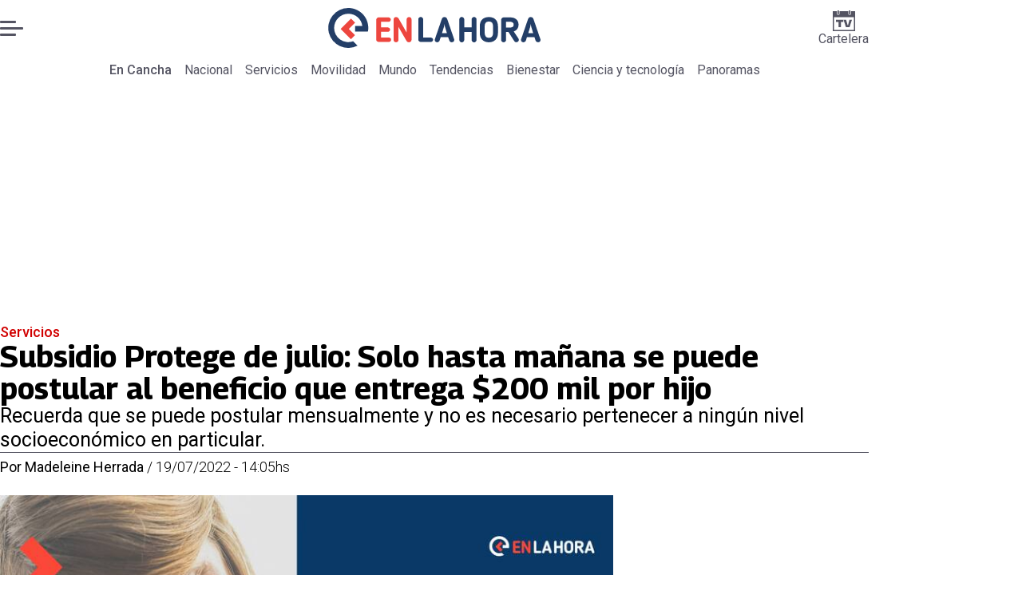

--- FILE ---
content_type: text/html; charset=utf-8
request_url: https://www.encancha.cl/enlahora/servicios/2022/7/19/subsidio-protege-de-julio-solo-hasta-manana-se-puede-postular-al-beneficio-que-entrega-200-mil-por-hijo-169135/
body_size: 48877
content:
<!DOCTYPE html><html lang="es"><head><meta charSet="UTF-8"/><meta name="viewport" content="width=device-width, initial-scale=1"/><title>Subsidio Protege de julio: Solo hasta mañana se puede postular al beneficio que entrega $200 mil por hijo | En Cancha</title><meta name="robots" content="index, follow, max-image-preview:large"/><meta property="og:site_name" content="En Cancha"/><meta property="og:type" content="article"/><meta property="og:url" content="https://www.encancha.cl/enlahora/servicios/2022/7/19/subsidio-protege-de-julio-solo-hasta-manana-se-puede-postular-al-beneficio-que-entrega-200-mil-por-hijo-169135/"/><meta name="description" content="Recuerda que se puede postular mensualmente y no es necesario pertenecer a ningún nivel socioeconómico en particular."/><meta property="og:description" content="Recuerda que se puede postular mensualmente y no es necesario pertenecer a ningún nivel socioeconómico en particular."/><meta name="twitter:description" content="Recuerda que se puede postular mensualmente y no es necesario pertenecer a ningún nivel socioeconómico en particular."/><meta property="og:title" content="Subsidio Protege de julio: Solo hasta mañana se puede postular al beneficio que entrega $200 mil por hijo | En Cancha"/><meta name="twitter:title" content="Subsidio Protege de julio: Solo hasta mañana se puede postular al beneficio que entrega $200 mil por hijo | En Cancha"/><meta name="author" content="Madeleine Herrada"/><meta property="article:author" content="Madeleine Herrada"/><meta property="article:section" content="Servicios"/><meta name="keywords" content="Subsidio al empleo, Pagos, Subsidio Protege, postular, madres y padres trabajadores, extensión subsidio protege, Bono Chile Apoya de Invierno"/><meta property="og:see_also" content="https://www.encancha.cl/en-la-hora/servicios/"/><meta property="og:updated_time" content="2023-06-12T22:42:38.281Z"/><meta property="article:modified_time" content="2023-06-12T22:42:38.281Z"/><meta property="article:published_time" content="2022-07-19T18:05:00Z"/><meta property="og:image" content="https://www.encancha.cl/resizer/v2/AOLMSFJR3BERNFOJRPPFMBSA5I.png?auth=e826e40a0df73aa758d5215b15ce8dadc08165509d9ea4d3f7371163f91c255c&amp;height=630&amp;width=1200&amp;quality=70&amp;smart=true"/><meta name="twitter:image" content="https://www.encancha.cl/resizer/v2/AOLMSFJR3BERNFOJRPPFMBSA5I.png?auth=e826e40a0df73aa758d5215b15ce8dadc08165509d9ea4d3f7371163f91c255c&amp;height=630&amp;width=1200&amp;quality=70&amp;smart=true"/><meta property="og:image:width" content="1200"/><meta property="og:image:height" content="630"/><meta name="twitter:card" content="summary_large_image"/><meta name="twitter:site" content="@encanchacl"/><meta property="fb:pages" content="1698849757067145"/><script async="" data-integration="gpt" src="https://securepubads.g.doubleclick.net/tag/js/gpt.js"></script><script src="https://s1.adzonestatic.com/c/9_encancha.2025.1.js"></script><style>div[class^="ad-slot-"]{ min-width: 100%; text-align:center; }
#ad-slot-mobilesticky {margin-bottom: 0}
.ad-slot-topdesktop {height:auto;min-height:250px; display:flex; }
.ad-slot-topresponsive {height:auto;min-height:50px; }
.ad-slot-horizontal {height:auto;min-height:90px; }
.ad-slot-billboard {height:auto;min-height:250px; }
.ad-slot-lateral {height:auto;min-height:250px; }
.ad-slot-box,.ad-slot-mobile_box,.ad-slot-desktop_box {height:auto;min-height:250px; }
.ad-slot-bigbox, .ad-slot-mobile_bigbox, .ad-slot-desktop_bigbox {height:auto;min-height:600px; }

@media screen and (max-width:730px){
 .ad-slot-topdesktop { display:none }
}
@media screen and (min-width:731px){
  .ad-slot-topresponsive { display:none }
}
          </style><link rel="canonical" href="https://www.encancha.cl/enlahora/servicios/2022/7/19/subsidio-protege-de-julio-solo-hasta-manana-se-puede-postular-al-beneficio-que-entrega-200-mil-por-hijo-169135/"/><link rel="icon" type="image/x-icon" href="/pf/resources/favicons/enlahora.ico?d=547&amp;mxId=00000000"/><link as="font" crossorigin="" fetchpriority="high" href="/pf/resources/fonts/georama.woff2?d=547&amp;mxId=00000000" rel="preload" type="font/woff2"/><link as="font" crossorigin="" fetchpriority="high" href="/pf/resources/fonts/opensans.woff2?d=547&amp;mxId=00000000" rel="preload" type="font/woff2"/><link as="font" crossorigin="" fetchpriority="high" href="/pf/resources/fonts/roboto.woff2?d=547&amp;mxId=00000000" rel="preload" type="font/woff2"/><link rel="preload" href="/pf/resources/styles/encanchacl/css/article.css?d=547&amp;mxId=00000000" as="style"/><link rel="stylesheet" href="/pf/resources/styles/encanchacl/css/article.css?d=547&amp;mxId=00000000" media="screen"/><link rel="amphtml" href="https://www.encancha.cl/enlahora/servicios/2022/7/19/subsidio-protege-de-julio-solo-hasta-manana-se-puede-postular-al-beneficio-que-entrega-200-mil-por-hijo-169135/?outputType=amp"/><link rel="alternate" type="application/rss+xml" href="https://www.encancha.cl/arc/outboundfeeds/rss/category/en-la-hora/servicios/" title="RSS - Servicios"/><script type="application/ld+json">{"@type":"NewsMediaOrganization","@context":"https://schema.org","description":"EN CANCHA | Deportes, espectáculos, servicios y tecnología en tiempo real. Últimas noticias, fotos y videos de Chile y el mundo.","logo":{"@type":"ImageObject","url":"https://www.encancha.cl/resizer/v2/EB3ZCKXNKRAMVNCGI45XPZFX4A.png?auth=79cb99f59b4eda512e56fa6a5bd0df3085a39e80f01ca3fd9d9bea25ae36c5d2&smart=true&height=60&width=468","height":"60","width":"468"},"name":"En Cancha","sameAs":["https://www.facebook.com/encancha.cl","https://www.instagram.com/encanchacl/","https://www.tiktok.com/@encancha","https://x.com/encanchacl"],"url":"https://www.encancha.cl/","address":{"@type":"PostalAddress","contactType":"contacto@palco.cl","streetAddress":" Santa Isabel 744, comuna de Providencia, Santiago","addressLocality":"Santiago","addressRegion":"Metropolitana","postalCode":"7501303","addressCountry":"CL"}}</script><script type="application/ld+json">{"@type":"WebSite","@context":"https://schema.org","url":"https://www.encancha.cl","potentialAction":{"@type":"SearchAction","target":"https://www.encancha.cl/search/?q={search_term_string}","query-input":"required name=search_term_string"}}</script><script type="application/ld+json">{"@type":"BreadcrumbList","@context":"https://schema.org","itemListElement":[{"@type":"ListItem","position":1,"item":{"@id":"https://www.encancha.cl/","name":"En Cancha"}},{"@type":"ListItem","position":2,"item":{"@id":"https://www.encancha.cl/en-la-hora/servicios/","name":"Servicios"}},{"@type":"ListItem","position":3,"item":{"@id":"https://www.encancha.cl/enlahora/servicios/2022/7/19/subsidio-protege-de-julio-solo-hasta-manana-se-puede-postular-al-beneficio-que-entrega-200-mil-por-hijo-169135/","name":"Subsidio Protege de julio: Solo hasta mañana se puede postular al beneficio que entrega $200 mil por hijo"}}]}</script><script type="application/ld+json">{"@type":"NewsArticle","@context":"https://schema.org","articleBody":"El Subsidio Protege es uno de los aportes que se vio beneficiado con las modificaciones al Plan Chile Apoya Invierno. Este pago, que llega a trabajadoras y trabajadores que tienen a su cuidado menores en etapa preescolar, se extendió en plazo de vigencia para que más personas puedan solicitar los $200.000 mensuales que entrega por cada hijo o hija de esta edad. Este beneficio requiere contar con algunos requisitos, pero no es necesario tener un nivel socioeconómico específico o un límite de ingresos para solicitarlo, por lo que no importa cuánto sueldo reciban los padres, podrán ser beneficiados de igual manera. Los plazos de postulación a este subsidio se extienden desde el primer día de cada mes hasta el día 20. Es decir, este mes, la fecha límite para postular es el próximo miércoles 20 de julio. Para recibir este beneficio, el postulante deberá cumplir con los siguientes requisitos: Además, también deben cumplir con el siguiente mínimo de cotizaciones: Inicialmente, los periodos de postulación vigentes están son: Con la extensión del beneficio, se sumarán las siguientes fechas de postulación: Si cumples con las condiciones mencionadas, puedes completar tu postulación ingresando al sitio web: Subsidio al Empleo, luego dar clic en \"Nuevo Subsidio Protege Apoya\" y seleccionando \"Postular al subsidio\". Allí debes iniciar sesión con RUT y Clave Única, y continuar los pasos indicados en el sistema. Las postulaciones están disponibles hasta el miércoles 20 de julio, luego se cierra el proceso y se reabre para el primero de agosto. Con la extensión de la vigencia del aporte, la nueva fecha límite para solicitarlo será hasta el 20 de diciembre.","articleSection":"Servicios","author":[{"@type":"Person","name":"Madeleine Herrada","url":"https://www.encancha.cl/autor/madeleine-herrada/"}],"dateCreated":"2023-01-30T00:51:01.450Z","dateModified":"2023-06-12T22:42:38.281Z","datePublished":"2022-07-19T18:05:00Z","description":"Recuerda que se puede postular mensualmente y no es necesario pertenecer a ningún nivel socioeconómico en particular.","headline":"Subsidio Protege de julio: Solo hasta mañana se puede postular al beneficio que entrega $200 mil por hijo","image":[{"@type":"ImageObject","width":500,"height":333,"url":"https://www.encancha.cl/resizer/v2/AOLMSFJR3BERNFOJRPPFMBSA5I.png?auth=e826e40a0df73aa758d5215b15ce8dadc08165509d9ea4d3f7371163f91c255c&height=333&width=500&quality=70&smart=true"},{"@type":"ImageObject","width":800,"height":533,"url":"https://www.encancha.cl/resizer/v2/AOLMSFJR3BERNFOJRPPFMBSA5I.png?auth=e826e40a0df73aa758d5215b15ce8dadc08165509d9ea4d3f7371163f91c255c&height=533&width=800&quality=70&smart=true"},{"@type":"ImageObject","width":1200,"height":800,"url":"https://www.encancha.cl/resizer/v2/AOLMSFJR3BERNFOJRPPFMBSA5I.png?auth=e826e40a0df73aa758d5215b15ce8dadc08165509d9ea4d3f7371163f91c255c&height=800&width=1200&quality=70&smart=true"}],"keywords":["Subsidio al empleo","Pagos","Subsidio Protege","postular","madres y padres trabajadores","extensión subsidio protege","Bono Chile Apoya de Invierno"],"mainEntity":{"@type":"ItemList","itemListElement":[{"@type":"ListItem","position":0,"item":{"@type":"WebPage","@id":"https://www.encancha.cl/temas/subsidio-al-empleo/","name":"Subsidio al empleo"}},{"@type":"ListItem","position":1,"item":{"@type":"WebPage","@id":"https://www.encancha.cl/temas/pagos/","name":"Pagos"}},{"@type":"ListItem","position":2,"item":{"@type":"WebPage","@id":"https://www.encancha.cl/temas/subsidio-protege/","name":"Subsidio Protege"}},{"@type":"ListItem","position":3,"item":{"@type":"WebPage","@id":"https://www.encancha.cl/temas/postular/","name":"postular"}},{"@type":"ListItem","position":4,"item":{"@type":"WebPage","@id":"https://www.encancha.cl/temas/madres-padres-trabajadores/","name":"madres y padres trabajadores"}},{"@type":"ListItem","position":5,"item":{"@type":"WebPage","@id":"https://www.encancha.cl/temas/extension-subsidio-protege/","name":"extensión subsidio protege"}},{"@type":"ListItem","position":6,"item":{"@type":"WebPage","@id":"https://www.encancha.cl/temas/bono-chile-apoya-de-invierno/","name":"Bono Chile Apoya de Invierno"}}]},"mainEntityOfPage":{"@type":"WebPage","@id":"https://www.encancha.cl/enlahora/servicios/2022/7/19/subsidio-protege-de-julio-solo-hasta-manana-se-puede-postular-al-beneficio-que-entrega-200-mil-por-hijo-169135/"},"publisher":{"@type":"Organization","name":"En Cancha","url":"https://www.encancha.cl/","logo":{"@type":"ImageObject","url":"https://www.encancha.cl/resizer/v2/EB3ZCKXNKRAMVNCGI45XPZFX4A.png?auth=79cb99f59b4eda512e56fa6a5bd0df3085a39e80f01ca3fd9d9bea25ae36c5d2&smart=true&height=60&width=468","height":"60","width":"468"},"sameAs":["https://www.facebook.com/encancha.cl","https://www.instagram.com/encanchacl/","https://www.tiktok.com/@encancha","https://x.com/encanchacl"]}}</script><script type="application/javascript" id="polyfill-script">if(!Array.prototype.includes||!(window.Object && window.Object.assign)||!window.Promise||!window.Symbol||!window.fetch){document.write('<script type="application/javascript" src="/pf/dist/engine/polyfill.js?d=547&mxId=00000000" defer=""><\/script>')}</script><script id="fusion-engine-react-script" type="application/javascript" src="/pf/dist/engine/react.js?d=547&amp;mxId=00000000" defer=""></script><script id="fusion-engine-combinations-script" type="application/javascript" src="/pf/dist/components/combinations/article-type.js?d=547&amp;mxId=00000000" defer=""></script><script data-integration="gtm-head">
	(function(w,d,s,l,i){w[l]=w[l]||[];w[l].push({'gtm.start':
		new Date().getTime(),event:'gtm.js'});var f=d.getElementsByTagName(s)[0],
		j=d.createElement(s),dl=l!='dataLayer'?'&l='+l:'';j.async=true;j.src=
		'https://www.googletagmanager.com/gtm.js?id='+i+dl;f.parentNode.insertBefore(j,f);
		})(window,document,'script','dataLayer','GTM-K6FD2KZ');
	</script><script async="" src="https://www.googletagmanager.com/gtag/js?id=G-KB6SVTKX2V"></script><script defer="" data-integration="googleAnalyticsTag">
	window.dataLayer = window.dataLayer || [];
	function gtag() {
		dataLayer.push(arguments);
	};
	gtag("js", new Date());
	gtag('config', "G-KB6SVTKX2V", {
    autorPost: 'Madeleine Herrada',
    version: 'WEB'
  });
	</script><script defer="" data-integration="marfeel">
		!(function () {
			"use strict";
			function e(e) {
				var t = !(arguments.length > 1 && void 0 !== arguments[1]) || arguments[1],
					c = document.createElement("script");
				(c.src = e),
					t
						? (c.type = "module")
						: ((c.async = !0), (c.type = "text/javascript"), c.setAttribute("nomodule", ""));
				var n = document.getElementsByTagName("script")[0];
				n.parentNode.insertBefore(c, n);
			}
			!(function (t, c) {
				!(function (t, c, n) {
					var a, o, r;
					(n.accountId = c),
						(null !== (a = t.marfeel) && void 0 !== a) || (t.marfeel = {}),
						(null !== (o = (r = t.marfeel).cmd) && void 0 !== o) || (r.cmd = []),
						(t.marfeel.config = n);
					var i = "https://sdk.mrf.io/statics";
					e("".concat(i, "/marfeel-sdk.js?id=").concat(c), !0),
						e("".concat(i, "/marfeel-sdk.es5.js?id=").concat(c), !1);
				})(t, c, arguments.length > 2 && void 0 !== arguments[2] ? arguments[2] : {});
			})(window, 3326, {} /* Config */);
		})();</script><script defer="" type="text/javascript">
		(function() {
			function getCookie(name) {
				let cookieArray = document.cookie.split('; '); // Split the cookie string into an array
				let cookieValue = null;
		
				// Loop through the array elements
				for (let i = 0; i < cookieArray.length; i++) {
						let cookiePair = cookieArray[i].split('='); // Split each element into a key and a value
						if (name === cookiePair[0]) {
							cookieValue = decodeURIComponent(cookiePair[1]); // Decode the cookie value and return it
							break;
						}
				}
				return cookieValue;
			}

			let lsva = window.localStorage.getItem('ltsess');
			let lsvb = getCookie('ltprm');

			if (lsva == 'true') {
					window.marfeel.cmd.push(['compass', function(compass) {
						compass.setUserType(2);
					}]);
			}
			if (lsvb != 'false' && lsvb) {
					window.marfeel.cmd.push(['compass', function(compass) {
							compass.setUserType(3);
					}]);
			}
		})();</script><script src="https://cdn.onesignal.com/sdks/web/v16/OneSignalSDK.page.js" defer=""></script><script>
    window.OneSignalDeferred = window.OneSignalDeferred || [];
    OneSignalDeferred.push(function(OneSignal) {
      OneSignal.init({"appId":"91eb5134-4174-43a7-99a3-e003232b7abc","notifyButton":{"enable":false},"serviceWorkerPath":"OneSignalSDKWorker.js?d=547&mxId=00000000&","promptOptions":{"slidedown":{"prompts":[{"type":"push","autoPrompt":true,"text":{"actionMessage":"¿Te gustaría recibir notificaciones de las últimas noticias?","acceptButton":"Permitir","cancelButton":"Cancelar"},"delay":{"pageViews":1,"timeDelay":10}}]}},"safari_web_id":"web.onesignal.auto.63749170-9b18-4e2b-ba12-fbd09a76fb84"});
    });
  </script>
<script>(window.BOOMR_mq=window.BOOMR_mq||[]).push(["addVar",{"rua.upush":"false","rua.cpush":"true","rua.upre":"false","rua.cpre":"true","rua.uprl":"false","rua.cprl":"false","rua.cprf":"false","rua.trans":"SJ-3ae927ec-db5d-4392-9ff7-3b577a743e7c","rua.cook":"false","rua.ims":"false","rua.ufprl":"false","rua.cfprl":"true","rua.isuxp":"false","rua.texp":"norulematch","rua.ceh":"false","rua.ueh":"false","rua.ieh.st":"0"}]);</script>
                              <script>!function(e){var n="https://s.go-mpulse.net/boomerang/";if("False"=="True")e.BOOMR_config=e.BOOMR_config||{},e.BOOMR_config.PageParams=e.BOOMR_config.PageParams||{},e.BOOMR_config.PageParams.pci=!0,n="https://s2.go-mpulse.net/boomerang/";if(window.BOOMR_API_key="YBC7U-Z4ANM-B9H82-LJP95-Q5TX4",function(){function e(){if(!o){var e=document.createElement("script");e.id="boomr-scr-as",e.src=window.BOOMR.url,e.async=!0,i.parentNode.appendChild(e),o=!0}}function t(e){o=!0;var n,t,a,r,d=document,O=window;if(window.BOOMR.snippetMethod=e?"if":"i",t=function(e,n){var t=d.createElement("script");t.id=n||"boomr-if-as",t.src=window.BOOMR.url,BOOMR_lstart=(new Date).getTime(),e=e||d.body,e.appendChild(t)},!window.addEventListener&&window.attachEvent&&navigator.userAgent.match(/MSIE [67]\./))return window.BOOMR.snippetMethod="s",void t(i.parentNode,"boomr-async");a=document.createElement("IFRAME"),a.src="about:blank",a.title="",a.role="presentation",a.loading="eager",r=(a.frameElement||a).style,r.width=0,r.height=0,r.border=0,r.display="none",i.parentNode.appendChild(a);try{O=a.contentWindow,d=O.document.open()}catch(_){n=document.domain,a.src="javascript:var d=document.open();d.domain='"+n+"';void(0);",O=a.contentWindow,d=O.document.open()}if(n)d._boomrl=function(){this.domain=n,t()},d.write("<bo"+"dy onload='document._boomrl();'>");else if(O._boomrl=function(){t()},O.addEventListener)O.addEventListener("load",O._boomrl,!1);else if(O.attachEvent)O.attachEvent("onload",O._boomrl);d.close()}function a(e){window.BOOMR_onload=e&&e.timeStamp||(new Date).getTime()}if(!window.BOOMR||!window.BOOMR.version&&!window.BOOMR.snippetExecuted){window.BOOMR=window.BOOMR||{},window.BOOMR.snippetStart=(new Date).getTime(),window.BOOMR.snippetExecuted=!0,window.BOOMR.snippetVersion=12,window.BOOMR.url=n+"YBC7U-Z4ANM-B9H82-LJP95-Q5TX4";var i=document.currentScript||document.getElementsByTagName("script")[0],o=!1,r=document.createElement("link");if(r.relList&&"function"==typeof r.relList.supports&&r.relList.supports("preload")&&"as"in r)window.BOOMR.snippetMethod="p",r.href=window.BOOMR.url,r.rel="preload",r.as="script",r.addEventListener("load",e),r.addEventListener("error",function(){t(!0)}),setTimeout(function(){if(!o)t(!0)},3e3),BOOMR_lstart=(new Date).getTime(),i.parentNode.appendChild(r);else t(!1);if(window.addEventListener)window.addEventListener("load",a,!1);else if(window.attachEvent)window.attachEvent("onload",a)}}(),"".length>0)if(e&&"performance"in e&&e.performance&&"function"==typeof e.performance.setResourceTimingBufferSize)e.performance.setResourceTimingBufferSize();!function(){if(BOOMR=e.BOOMR||{},BOOMR.plugins=BOOMR.plugins||{},!BOOMR.plugins.AK){var n="true"=="true"?1:0,t="",a="aocvijix3acyq2lwz55a-f-4444645cf-clientnsv4-s.akamaihd.net",i="false"=="true"?2:1,o={"ak.v":"39","ak.cp":"1394763","ak.ai":parseInt("844453",10),"ak.ol":"0","ak.cr":9,"ak.ipv":4,"ak.proto":"h2","ak.rid":"6c2c29ed","ak.r":50410,"ak.a2":n,"ak.m":"dscr","ak.n":"ff","ak.bpcip":"3.133.84.0","ak.cport":43846,"ak.gh":"23.215.178.136","ak.quicv":"","ak.tlsv":"tls1.3","ak.0rtt":"","ak.0rtt.ed":"","ak.csrc":"-","ak.acc":"","ak.t":"1769394042","ak.ak":"hOBiQwZUYzCg5VSAfCLimQ==UXMLTrUyRao5WrzuXsAmH7hmf8be7wzE/LNxf6hmtFO+m3hgGXVzl+vXtt8WsX+wrr9NYJklEdWx2V+M3DoHHpZMC4eAz1a3TRMbUg4/gCYY/B7XEGrU4qHrU1trZOKXQKtbJ5NIKxmYrjZP+/TLuveF9aIyYU8ncrpvLrM+MreWBIw0p+UrLKim7gW/uncrWciAaoFXXSHs5sSzsPzDOzWnsBrAL1TMzoekdHNdR378tGrCBQ+Z3ud1xi0sUPIbnwXgEGFJUMSZ+NoT545RTPQtyRGF0SKwKpmZzKic1A+Z5cnkMD/oqmq3lTGbaq+qd2Tq9X+sGa3bmsLYtdn/ZnOONbFLU4SVw88k79tqk9XXoa9b7JOpTTwnJvRjv9FW8EyqQFGSilcqINj6tz5BI/uEHDot/i14e/nuEHhhJzg=","ak.pv":"20","ak.dpoabenc":"","ak.tf":i};if(""!==t)o["ak.ruds"]=t;var r={i:!1,av:function(n){var t="http.initiator";if(n&&(!n[t]||"spa_hard"===n[t]))o["ak.feo"]=void 0!==e.aFeoApplied?1:0,BOOMR.addVar(o)},rv:function(){var e=["ak.bpcip","ak.cport","ak.cr","ak.csrc","ak.gh","ak.ipv","ak.m","ak.n","ak.ol","ak.proto","ak.quicv","ak.tlsv","ak.0rtt","ak.0rtt.ed","ak.r","ak.acc","ak.t","ak.tf"];BOOMR.removeVar(e)}};BOOMR.plugins.AK={akVars:o,akDNSPreFetchDomain:a,init:function(){if(!r.i){var e=BOOMR.subscribe;e("before_beacon",r.av,null,null),e("onbeacon",r.rv,null,null),r.i=!0}return this},is_complete:function(){return!0}}}}()}(window);</script></head><body><div id="fusion-app"><div class="right-rail-layout" style="--color-accent:#D10000"><div class="right-rail-layout__topmobile"><div class="adzone-ad adzone-ad--topresponsive"><div class="ad-slot-topresponsive ad-slot-top" id="ad-slot-top_mobile"></div></div></div><header class="right-rail-layout__header"><div class="masthead"><div class="masthead__main-row"><button class="masthead__burger" type="button" aria-label="Menu"><span class="masthead__burger__line"></span><span class="masthead__burger__line masthead__burger__line--middle"></span><span class="masthead__burger__line"></span></button><a class=" masthead__logo masthead__logo--enlahora " href="/enlahora" data-logo-id="enlahora"><img src="/pf/resources/logos/en-la-hora.svg?d=547&amp;mxId=00000000" alt="En La Hora" loading="eager" width="146" height="40" class="masthead__logo-img masthead__logo-img--encancha" fetchpriority="high"/></a><a class="masthead__cartelera" href="/cartelera/" target="_self"><svg class="encancha-cartelera-logo " width="28" height="26" viewBox="0 0 28 26" fill="none" xmlns="http://www.w3.org/2000/svg"><path class="encancha-cartelera-logo--background" d="M28 0H0V26H28V0Z" fill="transparent"></path><path class="encancha-cartelera-logo--color" d="M28 0.98158H22.7042V4.55626C22.7042 5.0848 22.2658 5.51195 21.7234 5.51195H20.5876C20.0452 5.51195 19.6069 5.0848 19.6069 4.55626V0.98158H8.39756V4.55626C8.39756 5.0848 7.9592 5.51195 7.41678 5.51195H6.28102C5.73859 5.51195 5.30023 5.0848 5.30023 4.55626V0.98158H0V26H28V0.98158ZM1.6007 24.4403V8.4308H26.3971V24.4381H1.6007V24.4403Z" fill="#545462"></path><path class="encancha-cartelera-logo--color" d="M7.19537 0H6.49575C6.16317 0 5.89355 0.262715 5.89355 0.586791V4.29522C5.89355 4.6193 6.16317 4.88201 6.49575 4.88201H7.19537C7.52795 4.88201 7.79756 4.6193 7.79756 4.29522V0.586791C7.79756 0.262715 7.52795 0 7.19537 0Z" fill="#545462"></path><path class="encancha-cartelera-logo--color" d="M21.5086 0H20.809C20.4764 0 20.2068 0.262715 20.2068 0.586791V4.29522C20.2068 4.6193 20.4764 4.88201 20.809 4.88201H21.5086C21.8412 4.88201 22.1108 4.6193 22.1108 4.29522V0.586791C22.1108 0.262715 21.8412 0 21.5086 0Z" fill="#545462"></path><path class="encancha-cartelera-logo--color" d="M4.09351 14.4389C4.35475 14.4389 4.60272 14.4389 4.83518 14.4325C5.06765 14.4281 5.2824 14.426 5.48388 14.426H7.24176V20.3608C7.24176 20.5528 7.23733 20.7426 7.22848 20.9303H10.193C10.193 20.7426 10.193 20.5506 10.1863 20.3543C10.1819 20.158 10.1797 19.9487 10.1797 19.7287V14.426H12.5796C12.8165 14.426 13.0645 14.4303 13.3279 14.4389V11.8588H4.09351V14.4389Z" fill="#545462"></path><path class="encancha-cartelera-logo--color" d="M20.851 11.8588L19.868 15.5888C19.7108 16.2015 19.5536 16.812 19.3964 17.416C19.3012 17.7806 19.2127 18.1236 19.1285 18.4515H18.5529C18.4665 18.1279 18.3758 17.7871 18.2806 17.429C18.1234 16.8336 17.9618 16.2317 17.7957 15.6276L16.7861 11.8588H13.5471C13.6423 12.1479 13.7663 12.5232 13.9146 12.9827C14.063 13.4423 14.2268 13.9535 14.4061 14.5166C14.5855 15.0797 14.7692 15.6621 14.9574 16.2662C15.1456 16.8702 15.3316 17.4657 15.5153 18.0481C15.6991 18.6328 15.8696 19.1699 16.0268 19.664C16.184 20.158 16.3146 20.5808 16.4208 20.9281H21.0768C21.1809 20.5787 21.3137 20.158 21.4709 19.664C21.6281 19.1699 21.7986 18.6306 21.9823 18.0481C22.1661 17.4657 22.3565 16.8702 22.5535 16.2662C22.7506 15.6621 22.9388 15.0775 23.1181 14.5166C23.2974 13.9535 23.4635 13.4444 23.6162 12.9827C23.769 12.5232 23.893 12.1479 23.9904 11.8588H20.851Z" fill="#545462"></path></svg>Cartelera</a></div><div class="navigation"><a class="navigation__link navigation__link--parent" href="/" target="_self">En Cancha</a><a class="navigation__link " href="/enlahora/nacional/" target="_self">Nacional</a><a class="navigation__link " href="/enlahora/servicios/" target="_self">Servicios</a><a class="navigation__link " href="/enlahora/movilidad/" target="_self">Movilidad</a><a class="navigation__link " href="/enlahora/mundo/" target="_self">Mundo</a><a class="navigation__link " href="/enlahora/tendencias/" target="_self">Tendencias</a><a class="navigation__link " href="/enlahora/bienestar/" target="_self">Bienestar</a><a class="navigation__link " href="/enlahora/ciencia-tecnologia/" target="_self">Ciencia y tecnología</a><a class="navigation__link " href="/enlahora/panoramas/" target="_self">Panoramas</a></div></div></header><section class="right-rail-layout__fullwidth"><div class="adzone-ad adzone-ad--topdesktop"><div class="ad-slot-topdesktop ad-slot-top" id="ad-slot-top_desktop"></div></div><div id="fusion-static-enter:f0fApjJ8Ea3X1r8" style="display:none" data-fusion-component="f0fApjJ8Ea3X1r8"></div><header class="article-body__headline"><div class="article-body__headline__breadcrumb"><a aria-label="Servicios" class="article-body__headline__breadcrumb-link article-body__headline__breadcrumb-link--active" href="/en-la-hora/servicios/" target="_self">Servicios</a></div><h1 class="article-body__headline__title">Subsidio Protege de julio: Solo hasta mañana se puede postular al beneficio que entrega $200 mil por hijo</h1><h2 class="article-body__headline__subtitle">Recuerda que se puede postular mensualmente y no es necesario pertenecer a ningún nivel socioeconómico en particular.</h2><div class="article-body__headline__meta"><span class="article-body__headline__meta-author"><span>Por </span><address><a aria-label="Link a autor" class="article-body__byline__author" href="/autor/madeleine-herrada/" target="_self">Madeleine Herrada</a></address></span><span class="article-body__headline__meta-divider"> / </span><span class="article-body__headline__meta-date">19/07/2022 - 14:05hs</span></div></header><div id="fusion-static-exit:f0fApjJ8Ea3X1r8" style="display:none" data-fusion-component="f0fApjJ8Ea3X1r8"></div></section><div class="right-rail-layout__body"><main class="right-rail-layout__body-content"><div class="article-body__lead-art"><div class="article-body__image article-body__image--lead"><img alt="" class="global-image" decoding="async" sizes="(min-width: 500px) 800px, 500px" src="https://www.encancha.cl/resizer/v2/AOLMSFJR3BERNFOJRPPFMBSA5I.png?auth=e826e40a0df73aa758d5215b15ce8dadc08165509d9ea4d3f7371163f91c255c&amp;quality=70&amp;smart=true&amp;width=800&amp;height=533" srcSet="https://www.encancha.cl/resizer/v2/AOLMSFJR3BERNFOJRPPFMBSA5I.png?auth=e826e40a0df73aa758d5215b15ce8dadc08165509d9ea4d3f7371163f91c255c&amp;quality=70&amp;smart=true&amp;width=500&amp;height=333 500w, https://www.encancha.cl/resizer/v2/AOLMSFJR3BERNFOJRPPFMBSA5I.png?auth=e826e40a0df73aa758d5215b15ce8dadc08165509d9ea4d3f7371163f91c255c&amp;quality=70&amp;smart=true&amp;width=800&amp;height=533 800w" style="aspect-ratio:3/2" fetchpriority="high" loading="eager"/></div></div><div class="article-body"><p class="article-body__paragraph">El<strong> <a href="https://www.encancha.cl/temas/subsidio-protege-7046.html" target="_blank">Subsidio Protege</a> </strong>es uno de los aportes que se vio beneficiado con las <strong>modificaciones</strong> al <a href="https://www.encancha.cl/temas/chile-apoya-23836.html" target="_blank"><strong>Plan Chile Apoya Invierno</strong></a>. Este pago, que llega a trabajadoras y trabajadores que tienen a su cuidado menores en etapa preescolar, se extendió <strong>en plazo de vigencia</strong> para que más personas puedan solicitar los <strong>$200.000</strong> mensuales que entrega por cada <strong>hijo</strong> o <strong>hija </strong>de esta edad.</p><p class="article-body__paragraph">Este beneficio requiere contar con algunos requisitos, pero no es necesario tener un <strong><a href="https://www.encancha.cl/temas/nivel-socioeconomico-23682.html" target="_blank">nivel socioeconómico</a> </strong>específico o un límite de ingresos para <strong>solicitarlo</strong>, por lo que no importa cuánto sueldo<strong> reciban los padres</strong>, podrán ser beneficiados de igual manera.</p><div class="adzone-ad adzone-ad--box"><div class="ad-slot-box " id="ad-slot-box1"></div></div><p class="article-body__paragraph">Los plazos de postulación a este subsidio <strong>se extienden desde el primer día de cada mes hasta el día 20</strong>. Es decir, este mes, la fecha límite para postular es el próximo <strong>miércoles 20 de julio</strong>.</p><h2 class="article-body__heading-h2 article-body__heading">¿Cuáles son los requisitos para recibir el Subsidio Protege?</h2><p class="article-body__paragraph">Para recibir este beneficio, el postulante deberá cumplir con los siguientes <strong>requisitos</strong>:</p><div class="adzone-ad adzone-ad--box"><div class="ad-slot-box " id="ad-slot-box2"></div></div><ul class="article-body__list article-body__list-ul"><li class="article-body__list-item "><span class="article-body__list-span"><p>Estar trabajando de manera <strong>presencial</strong> o <strong>teletrabajo</strong>, a <strong>distancia</strong> o <strong>modalidad mixta</strong>.</p></span></li><li class="article-body__list-item "><span class="article-body__list-span"><p>Tener a tu cargo el cuidado de un niño o niña menor de <strong>cinco años</strong> (cuatro años y 365 días).</p></span></li><li class="article-body__list-item "><span class="article-body__list-span"><p>Si no es la <strong>madre</strong> quién cumple el rol de cuidadora, puede solicitar el beneficio el <strong>padre</strong> que tenga el cuidado personal de manera exclusiva, o <strong>aquel que se le haya otorgado el cuidado personal de un niño o niña </strong>menor de cinco años.</p></span></li><li class="article-body__list-item "><span class="article-body__list-span"><p>Que su trabajo <strong>no le garantice derecho a sala cuna</strong>.</p></span></li></ul><p class="article-body__paragraph">Además, también deben cumplir con el <strong>siguiente mínimo de</strong> <strong>cotizaciones</strong>:</p><ul class="article-body__list article-body__list-ul"><li class="article-body__list-item "><span class="article-body__list-span"><p><strong>Trabajadoras(es) dependientes: </strong>tener 4 cotizaciones de seguridad social registradas en los últimos 12 meses previos a la postulación, siendo una de estas 4 cotizaciones del mes previo a la postulación. Ejemplo: Si postulas en julio de 2022, debes tener registrada la cotización de la remuneración de junio 2022 y al menos otras 3 cotizaciones entre julio 2021 y mayo 2022.</p></span></li><li class="article-body__list-item "><span class="article-body__list-span"><p><strong>Trabajadoras(es) independientes:</strong> haber cotizado como independiente en la última operación renta (2022) con aporte de cotizaciones total o parcial, o bien, cumplir con cuatro cotizaciones (salud y AFP) en los últimos 12 meses, con el último mes cotizado previo a la postulación. En este último caso, las cotizaciones (de independientes) deben ser auto cotizadas, es decir, que el RUT del pagador sea el del postulante.</p></span></li></ul><h2 class="article-body__heading-h2 article-body__heading">Subsidio Protege: ¿Cuales son las fechas de postulación?</h2><p class="article-body__paragraph"><strong>Inicialmente, los periodos de postulación vigentes están son: </strong></p><div class="adzone-ad adzone-ad--horizontal"><div class="ad-slot-horizontal " id="ad-slot-horizontal1"></div></div><ul class="article-body__list article-body__list-ul"><li class="article-body__list-item "><span class="article-body__list-span"><p>Desde el 1 al 20 de julio</p></span></li><li class="article-body__list-item "><span class="article-body__list-span"><p>Desde el 1 al 20 de agosto</p></span></li><li class="article-body__list-item "><span class="article-body__list-span"><p>Desde el 1 al 20 de septiembre</p></span></li></ul><p class="article-body__paragraph">Con la extensión del beneficio, se sumarán las siguientes fechas de <strong>postulación</strong>:</p><ul class="article-body__list article-body__list-ul"><li class="article-body__list-item "><span class="article-body__list-span"><p>Desde el 1 al 20 de octubre</p></span></li><li class="article-body__list-item "><span class="article-body__list-span"><p>Desde el 1 al 20 de noviembre</p></span></li><li class="article-body__list-item "><span class="article-body__list-span"><p>Desde el 1 al 20 de diciembre</p></span></li></ul><h2 class="article-body__heading-h2 article-body__heading">¿Cómo postular al Subsidio Protege? </h2><p class="article-body__paragraph">Si cumples con las condiciones mencionadas, puedes completar tu postulación ingresando al sitio web: <a href="https://www.subsidioalempleo.cl/protege/#popup" target="_blank"><strong>Subsidio al Empleo</strong></a>, luego dar clic en "<strong>Nuevo Subsidio Protege Apoya</strong>" y seleccionando "<strong>Postular al subsidio</strong>". Allí debes iniciar sesión con <strong>RUT</strong> y <strong><a href="https://www.encancha.cl/temas/clave-unica-4224.html" target="_blank">Clave Única</a>,</strong> y continuar los pasos indicados en el sistema.</p><div class="adzone-ad adzone-ad--horizontal"><div class="ad-slot-horizontal " id="ad-slot-horizontal2"></div></div><p class="article-body__paragraph">Las postulaciones están disponibles hasta el miércoles 20 de julio, luego se cierra el proceso y se reabre para el primero de agosto. Con la extensión de la vigencia del aporte, la <strong>nueva fecha límite para solicitarlo</strong> será hasta el <strong>20 de diciembre</strong>.</p><h3 class="article-body__heading-h3 article-body__heading">Revisa también:</h3><ul class="article-body__list article-body__list-ul"><li class="article-body__list-item "><span class="article-body__list-span"><strong><a href="https://www.encancha.cl/enlahora/servicios/2022/7/19/bono-invierno-cuando-se-empezara-pagar-en-que-etapa-se-encuentra-este-beneficio-169536.html" target="_blank">Bono Invierno: ¿Cuándo se empezará a pagar y en qué etapa se encuentra este beneficio?</a></strong></span></li><li class="article-body__list-item "><span class="article-body__list-span"><strong><a href="https://www.encancha.cl/enlahora/servicios/2022/7/18/pension-garantizada-universal-que-cambios-tendra-el-beneficio-en-agosto-en-sus-requisitos-pagos-169499.html" target="_blank">Pensión Garantizada Universal: ¿Qué cambios tendrá el beneficio en agosto en sus requisitos y pagos?</a></strong></span></li><li class="article-body__list-item "><span class="article-body__list-span"><strong>Plan Paso a Paso: ¿Qué comunas de Chile retroceden de fase desde el jueves 21 de julio?</strong></span></li></ul><h2 class="article-body__heading-h2 article-body__heading">VIDEO | ¿Quién mordió la pantufla?: La increíble reacción de un perro para proteger a cachorro y revelar al culpable</h2><div id="fusion-static-enter:article-html-block-raw_html_20_undefined" style="display:none" data-fusion-component="article-html-block-raw_html_20_undefined"></div><div class="article-body__raw-html"><amp-brid-player data-partner="10940" data-player="13477" data-video="1056445" height="600" layout="responsive" width="900"> </amp-brid-player></div><div id="fusion-static-exit:article-html-block-raw_html_20_undefined" style="display:none" data-fusion-component="article-html-block-raw_html_20_undefined"></div><div class="article-body__tags"><div class="article-tags">Tags: <span><a class="link" href="/temas/subsidio-al-empleo/" target="_self"><span class="tag-text">Subsidio al empleo</span></a><span class="tag-separator"> / </span></span><span><a class="link" href="/temas/pagos/" target="_self"><span class="tag-text">Pagos</span></a><span class="tag-separator"> / </span></span><span><a class="link" href="/temas/subsidio-protege/" target="_self"><span class="tag-text">Subsidio Protege</span></a><span class="tag-separator"> / </span></span><span><a class="link" href="/temas/postular/" target="_self"><span class="tag-text">postular</span></a><span class="tag-separator"> / </span></span><span><a class="link" href="/temas/madres-padres-trabajadores/" target="_self"><span class="tag-text">madres y padres trabajadores</span></a><span class="tag-separator"> / </span></span><span><a class="link" href="/temas/extension-subsidio-protege/" target="_self"><span class="tag-text">extensión subsidio protege</span></a><span class="tag-separator"> / </span></span><span><a class="link" href="/temas/bono-chile-apoya-de-invierno/" target="_self"><span class="tag-text">Bono Chile Apoya de Invierno</span></a></span></div></div><div class="article-body__sharer"><a aria-label="Facebook En cancha" target="_blank" rel="noopener noreferrer" class="link" href="https://www.facebook.com/sharer/sharer.php?u=https://www.encancha.cl/enlahora/servicios/2022/7/19/subsidio-protege-de-julio-solo-hasta-manana-se-puede-postular-al-beneficio-que-entrega-200-mil-por-hijo-169135/"><svg xmlns="http://www.w3.org/2000/svg" viewBox="0 0 38 37" fill="none" class="icon-facebook "><path d="M37.5084 18.5005C37.5084 27.8441 30.5826 35.5686 21.5853 36.8221C20.7441 36.9388 19.8834 36.9997 19.0097 36.9997C18.0012 36.9997 17.0109 36.9193 16.0465 36.7638C7.23849 35.3457 0.510986 27.708 0.510986 18.5005C0.510986 8.28327 8.79399 6.10352e-05 19.011 6.10352e-05C29.228 6.10352e-05 37.511 8.28327 37.511 18.5005H37.5084Z" fill="currentColor" class="background-path"></path><path d="M21.5854 14.8556V18.8857H26.5707L25.7813 24.3145H21.5854V36.8223C20.7441 36.939 19.8834 36.9999 19.0097 36.9999C18.0012 36.9999 17.0109 36.9195 16.0465 36.764V24.3145H11.4487V18.8857H16.0465V13.9547C16.0465 10.8955 18.5262 8.41438 21.5867 8.41438V8.41697C21.5957 8.41697 21.6035 8.41438 21.6126 8.41438H26.572V13.1095H23.3314C22.3683 13.1095 21.5867 13.8912 21.5867 14.8543L21.5854 14.8556Z" fill="var(--secondary-icon-color)" class="foreground-path"></path></svg><span class="visually-hidden">abre en nueva pestaña</span></a><a aria-label="X En cancha" target="_blank" rel="noopener noreferrer" class="link" href="https://x.com/intent/tweet?text=Subsidio Protege de julio: Solo hasta mañana se puede postular al beneficio que entrega $200 mil por hijo&amp;url=https://www.encancha.cl/enlahora/servicios/2022/7/19/subsidio-protege-de-julio-solo-hasta-manana-se-puede-postular-al-beneficio-que-entrega-200-mil-por-hijo-169135/"><svg viewBox="0 0 28 25" fill="none" xmlns="http://www.w3.org/2000/svg" class="icon-whatsapp "><path d="M21.7641 0.142578H25.9043L16.8592 10.4805L27.5 24.5481H19.1683L12.6427 16.0162L5.17584 24.5481H1.03317L10.7078 13.4905L0.5 0.142578H9.04318L14.9418 7.94108L21.7641 0.142578ZM20.311 22.07H22.6051L7.79662 2.49051H5.33479L20.311 22.07Z" fill="currentColor"></path></svg><span class="visually-hidden">abre en nueva pestaña</span></a><a aria-label="Whatsapp En cancha" target="_blank" rel="noopener noreferrer" class="link" href="https://api.whatsapp.com/send?text=Subsidio Protege de julio: Solo hasta mañana se puede postular al beneficio que entrega $200 mil por hijo%20https://www.encancha.cl/enlahora/servicios/2022/7/19/subsidio-protege-de-julio-solo-hasta-manana-se-puede-postular-al-beneficio-que-entrega-200-mil-por-hijo-169135/"><svg viewBox="0 0 29 29" fill="none" xmlns="http://www.w3.org/2000/svg" class="icon-whatsapp "><path d="M0.5 28.7787L2.51287 21.4252C1.27079 19.2727 0.618124 16.8326 0.619317 14.3306C0.622896 6.50814 6.98844 0.142578 14.8097 0.142578C18.6051 0.143771 22.1679 1.62211 24.8478 4.30436C27.5264 6.9866 29.0012 10.5518 29 14.3437C28.9964 22.1673 22.6309 28.5329 14.8097 28.5329C12.4353 28.5317 10.0955 27.9363 8.02292 26.8052L0.5 28.7787ZM8.37133 24.2363C10.3711 25.4235 12.2801 26.1346 14.8049 26.1358C21.3053 26.1358 26.6005 20.8453 26.6041 14.3413C26.6065 7.82421 21.3363 2.54085 14.8144 2.53846C8.30928 2.53846 3.01758 7.82898 3.0152 14.3318C3.014 16.9866 3.79195 18.9744 5.09847 21.0541L3.90649 25.4068L8.37133 24.2363ZM21.9579 17.7168C21.8696 17.5688 21.6334 17.4805 21.2778 17.3028C20.9234 17.125 19.1802 16.2671 18.8545 16.149C18.53 16.0308 18.2937 15.9712 18.0563 16.3267C17.82 16.6811 17.1399 17.4805 16.9335 17.7168C16.7271 17.953 16.5195 17.9829 16.1651 17.8051C15.8107 17.6273 14.6677 17.2538 13.3134 16.0452C12.2599 15.1049 11.5475 13.944 11.3411 13.5884C11.1347 13.234 11.3196 13.0419 11.4962 12.8654C11.6561 12.7067 11.8506 12.4513 12.0284 12.2437C12.2086 12.0385 12.267 11.8905 12.3863 11.6531C12.5045 11.4168 12.446 11.2092 12.3565 11.0314C12.267 10.8549 11.5583 9.10925 11.2636 8.39932C10.9748 7.70847 10.6825 7.80154 10.4653 7.7908L9.78523 7.77887C9.54898 7.77887 9.16478 7.86716 8.84024 8.22273C8.5157 8.57829 7.59935 9.43499 7.59935 11.1806C7.59935 12.9262 8.87007 14.6122 9.04666 14.8484C9.22444 15.0846 11.5463 18.6665 15.1032 20.2022C15.9491 20.5673 16.6101 20.7856 17.1244 20.9491C17.9739 21.2187 18.7471 21.1806 19.358 21.0899C20.0393 20.9885 21.4556 20.232 21.7515 19.4039C22.0474 18.5747 22.0474 17.8647 21.9579 17.7168Z" fill="currentColor"></path></svg><span class="visually-hidden">abre en nueva pestaña</span></a><a aria-label="Copiar enlace" class="link" href="#" target="_self"><svg xmlns="http://www.w3.org/2000/svg" viewBox="0 0 36 36" class="icon-copy "><path fill="currentColor" d="M15 9l6-6s6-6 12 0 0 12 0 12l-8 8s-6 6-12 0c-1.125-1.125-1.822-2.62-1.822-2.62l3.353-3.348S14.396 18.396 16 20c0 0 3 3 6 0l8-8s3-3 0-6-6 0-6 0l-3.729 3.729s-1.854-1.521-5.646-.354L15 9z"></path><path fill="currentColor" d="M20.845 27l-6 6s-6 6-12 0 0-12 0-12l8-8s6-6 12 0c1.125 1.125 1.822 2.62 1.822 2.62l-3.354 3.349s.135-1.365-1.469-2.969c0 0-3-3-6 0l-8 8s-3 3 0 6 6 0 6 0l3.729-3.729s1.854 1.521 5.646.354l-.374.375z"></path></svg></a></div><div class="article-body__follow-google-news"><div class="article-follow-google-news"><a class="link" href="https://profile.google.com/cp/Cg0vZy8xMXMzM2JrdHBi?pf=4" rel="noopener noreferrer" target="_blank"><svg width="100" height="82" viewBox="0 0 100 82" fill="none" xmlns="http://www.w3.org/2000/svg"><g clip-path="url(#clip0_64_21)"><path d="M79.5446 55.5001C79.5446 56.8923 78.3967 58.0326 76.9938 58.0326H23.0049C21.6021 58.0326 20.4541 56.8923 20.4541 55.5001V2.53252C20.4541 1.14032 21.6021 0 23.0049 0H76.9953C78.3982 0 79.5461 1.14032 79.5461 2.53252V55.5001H79.5446Z" fill="#0C9D58"></path><path opacity="0.2" d="M79.5447 13.6167L59.3105 11.0125L79.5447 16.4408V13.6167Z" fill="#004D40"></path><path opacity="0.2" d="M50.9751 2.76141L20.333 16.4437L54.1991 4.11697V4.08339C53.6038 2.80721 52.1535 2.21186 50.9751 2.76141Z" fill="#004D40"></path><path opacity="0.2" d="M76.9953 0H23.0049C21.6021 0 20.4541 1.14032 20.4541 2.53252V3.10038C20.4541 1.70819 21.6021 0.56787 23.0049 0.56787H76.9953C78.3982 0.56787 79.5461 1.70819 79.5461 3.10038V2.53252C79.5446 1.14032 78.3982 0 76.9953 0Z" fill="white"></path><path d="M33.5561 53.8727C33.1912 55.2329 33.9194 56.6205 35.1742 56.9563L85.1803 70.4051C86.4351 70.7409 87.7601 69.9028 88.1235 68.5427L99.9037 24.5786C100.269 23.2185 99.5404 21.8308 98.2856 21.495L48.2795 8.04626C47.0247 7.71042 45.6996 8.54849 45.3363 9.90863L33.5561 53.8727Z" fill="#EA4335"></path><path opacity="0.2" d="M88.6367 40.2715L91.2669 56.2497L88.6367 66.0699V40.2715Z" fill="#3E2723"></path><path opacity="0.2" d="M59.5469 11.6643L61.9038 12.2978L63.3663 22.1592L59.5469 11.6643Z" fill="#3E2723"></path><path opacity="0.2" d="M98.2872 21.495L48.2811 8.04626C47.0263 7.71042 45.7012 8.54849 45.3379 9.90863L33.5577 53.8727C33.5378 53.946 33.5333 54.0208 33.5195 54.0941L45.2112 10.4628C45.5761 9.10262 46.9011 8.26455 48.1544 8.60039L98.1605 22.0491C99.3466 22.3666 100.05 23.626 99.8168 24.9129L99.9068 24.5786C100.27 23.2185 99.542 21.8308 98.2872 21.495Z" fill="white"></path><path d="M72.9391 48.4583C73.4199 49.7818 72.8154 51.2274 71.5957 51.6716L18.8281 70.8769C17.6069 71.3211 16.2147 70.6022 15.7338 69.2786L0.166274 26.5083C-0.314584 25.1848 0.289923 23.7392 1.50962 23.295L54.2772 4.08967C55.4985 3.64545 56.8906 4.36444 57.3715 5.68795L72.9391 48.4583Z" fill="#FFC107"></path><path opacity="0.2" d="M0.366092 27.047C-0.114765 25.7235 0.489741 24.2779 1.70944 23.8336L54.477 4.62683C55.6845 4.18718 57.0569 4.88786 57.553 6.18389L57.3713 5.68624C56.889 4.36274 55.4968 3.64374 54.2771 4.08796L1.50946 23.2948C0.288239 23.739 -0.316267 25.1846 0.166117 26.5081L15.7337 69.2785C15.7383 69.2922 15.7474 69.3044 15.7535 69.3197L0.366092 27.047Z" fill="white"></path><path d="M88.6363 79.2606C88.6363 80.6665 87.4853 81.8175 86.0794 81.8175H13.9202C12.5143 81.8175 11.3633 80.6665 11.3633 79.2606V24.7161C11.3633 23.3102 12.5143 22.1592 13.9202 22.1592H86.0794C87.4853 22.1592 88.6363 23.3102 88.6363 24.7161V79.2606Z" fill="#4285F4"></path><path d="M74.8579 43.7504H53.2666V38.0686H74.8579C75.4853 38.0686 75.9936 38.5769 75.9936 39.2043V42.6131C75.9936 43.2405 75.4853 43.7504 74.8579 43.7504ZM74.8579 65.3401H53.2666V59.6583H74.8579C75.4853 59.6583 75.9936 60.1667 75.9936 60.7941V64.2028C75.9936 64.8317 75.4853 65.3401 74.8579 65.3401ZM78.2666 54.5445H53.2666V48.8627H78.2666C78.894 48.8627 79.4023 49.371 79.4023 49.9984V53.4072C79.4023 54.0361 78.894 54.5445 78.2666 54.5445Z" fill="white"></path><path opacity="0.2" d="M86.0794 81.2496H13.9202C12.5143 81.2496 11.3633 80.0986 11.3633 78.6926V79.2605C11.3633 80.6664 12.5143 81.8174 13.9202 81.8174H86.0794C87.4853 81.8174 88.6363 80.6664 88.6363 79.2605V78.6926C88.6363 80.0986 87.4853 81.2496 86.0794 81.2496Z" fill="#1A237E"></path><path opacity="0.2" d="M13.9202 22.7271H86.0794C87.4853 22.7271 88.6363 23.8781 88.6363 25.284V24.7161C88.6363 23.3102 87.4853 22.1592 86.0794 22.1592H13.9202C12.5143 22.1592 11.3633 23.3102 11.3633 24.7161V25.284C11.3633 23.8781 12.5143 22.7271 13.9202 22.7271Z" fill="white"></path><path d="M33.9486 49.4321V54.5567H41.3019C40.6943 57.6784 37.9496 59.9423 33.9486 59.9423C29.485 59.9423 25.8656 56.1672 25.8656 51.7036C25.8656 47.24 29.485 43.4649 33.9486 43.4649C35.959 43.4649 37.7588 44.1564 39.18 45.5104V45.5135L43.0711 41.6224C40.7081 39.4196 37.626 38.0686 33.9471 38.0686C26.4167 38.0686 20.3105 44.1732 20.3105 51.7051C20.3105 59.237 26.4151 65.3416 33.9471 65.3416C41.8224 65.3416 47.0035 59.8049 47.0035 52.015C47.0035 51.122 46.921 50.261 46.7882 49.4321H33.9486Z" fill="white"></path><g opacity="0.2"><path d="M34.0908 54.5566V55.1245H41.3067C41.3602 54.9383 41.406 54.749 41.4441 54.5566H34.0908Z" fill="#1A237E"></path><path d="M34.0906 65.3401C26.6549 65.3401 20.6129 59.3881 20.4617 51.9875C20.4602 52.0822 20.4541 52.1768 20.4541 52.2714C20.4541 59.8033 26.5587 65.9079 34.0906 65.9079C41.966 65.9079 47.147 60.3712 47.147 52.5813C47.147 52.5187 47.1394 52.4607 47.1394 52.3981C46.9699 59.985 41.8362 65.3401 34.0906 65.3401ZM39.322 45.5104C37.9008 44.1579 36.0995 43.4649 34.0906 43.4649C29.627 43.4649 26.0076 47.24 26.0076 51.7036C26.0076 51.7997 26.0183 51.8929 26.0214 51.9875C26.1725 47.6491 29.7217 44.0328 34.0906 44.0328C36.101 44.0328 37.9008 44.7243 39.322 46.0783V46.0814L43.4971 41.9063C43.3994 41.8147 43.291 41.7338 43.1903 41.6453L39.3236 45.5135L39.322 45.5104Z" fill="#1A237E"></path></g><path opacity="0.2" d="M75.9936 43.1809V42.613C75.9936 43.2404 75.4853 43.7488 74.8579 43.7488H53.2666V44.3166H74.8579C75.4853 44.3182 75.9936 43.8098 75.9936 43.1809ZM74.8579 65.34H53.2666V65.9079H74.8579C75.4853 65.9079 75.9936 65.3996 75.9936 64.7722V64.2043C75.9936 64.8317 75.4853 65.34 74.8579 65.34ZM78.2666 54.5444H53.2666V55.1123H78.2666C78.894 55.1123 79.4023 54.6039 79.4023 53.9765V53.4087C79.4023 54.0361 78.894 54.5444 78.2666 54.5444Z" fill="#1A237E"></path><path d="M98.287 21.4951L79.5457 16.4545V2.53252C79.5457 1.14032 78.3978 0 76.9949 0H23.0045C21.6017 0 20.4537 1.14032 20.4537 2.53252V16.3995L1.50946 23.2949C0.288239 23.7391 -0.316267 25.1847 0.166117 26.5082L11.3632 57.2739V79.2606C11.3632 80.6665 12.5142 81.8175 13.9202 81.8175H86.0793C87.4852 81.8175 88.6362 80.6665 88.6362 79.2606V66.6377L99.9066 24.5787C100.27 23.2185 99.5418 21.8309 98.287 21.4951Z" fill="url(#paint0_radial_64_21)"></path></g><defs><radialGradient id="paint0_radial_64_21" cx="0" cy="0" r="1" gradientUnits="userSpaceOnUse" gradientTransform="translate(22.5375 6.62875) scale(97.2486 97.2486)"><stop stop-color="white" stop-opacity="0.1"></stop><stop offset="1" stop-color="white" stop-opacity="0"></stop></radialGradient><clipPath id="clip0_64_21"><rect width="100" height="81.8175" fill="white"></rect></clipPath></defs></svg>Síguenos en <span>Google</span><span class="visually-hidden">abre en nueva pestaña</span></a></div></div></div></main><aside class="right-rail-layout__right-rail"><div class="adzone-ad adzone-ad--lateral"><div class="ad-slot-lateral " id="ad-slot-lateral"></div></div><div id="fusion-static-enter:f0fE391L9MuG2J8" style="display:none" data-fusion-component="f0fE391L9MuG2J8"></div><div class="most-read"><h3 class="most-read__title">En Portada</h3><div class="most-read__list"><div class="most-read__item"><div class="story-card"><div class="story-card__image"><a aria-label="Coquimbo sigue conquistando tesoros: venció por penales a la UC y se quedó con la Supercopa" class="story-card__image-anchor" href="/futbol-chileno/2026/01/25/en-vivo-u-catolica-vs-coquimbo-unido-por-supercopa-2026-minuto-a-minuto-del-partido/" target="_self"><img alt="Coquimbo sigue conquistando tesoros: venció por penales a la UC y se quedó con la Supercopa" class="global-image" decoding="async" sizes="106px" src="https://www.encancha.cl/resizer/v2/supercopa-Y7OLD3ZWJREDLFS2D3Z7PDZ4SA.jpeg?auth=6db62d52d9e8f55e2124bb4bde13a1a35ac20ee79f1dec8202d0c96478f0e6d8&amp;quality=70&amp;focal=699%2C278&amp;width=106&amp;height=106" srcSet="https://www.encancha.cl/resizer/v2/supercopa-Y7OLD3ZWJREDLFS2D3Z7PDZ4SA.jpeg?auth=6db62d52d9e8f55e2124bb4bde13a1a35ac20ee79f1dec8202d0c96478f0e6d8&amp;quality=70&amp;focal=699%2C278&amp;width=106&amp;height=106 106w" style="aspect-ratio:1 / 1" fetchpriority="low" loading="lazy"/></a></div><div class="story-card__overline "><a aria-label="Fútbol Chileno" class="link" href="/futbol-chileno/" target="_self">Fútbol Chileno</a></div><h2 class="story-card__headline"><a aria-label="Coquimbo sigue conquistando tesoros: venció por penales a la UC y se quedó con la Supercopa" class="link" href="/futbol-chileno/2026/01/25/en-vivo-u-catolica-vs-coquimbo-unido-por-supercopa-2026-minuto-a-minuto-del-partido/" target="_self">Coquimbo sigue conquistando tesoros: venció por penales a la UC y se quedó con la Supercopa</a></h2></div><span class="most-read__item-number">1</span></div><div class="most-read__item"><div class="story-card"><div class="story-card__image"><a aria-label="La tanda de penales inolvidable del Mono Sánchez: tapó dos penales sin guantes y provocó la furia de la UC" class="story-card__image-anchor" href="/videos/2026/01/25/la-tanda-de-penales-inolvidable-del-mono-sanchez-tapo-dos-penales-sin-guantes-y-provoco-la-furia-de-la-uc/" target="_self"><div class="story-card__video-icon"><svg class="play-icon-default" width="25" height="26" viewBox="0 0 25 26" fill="none" xmlns="http://www.w3.org/2000/svg"><path opacity="0.8" d="M2.74678 0.0206924C3.4156 -0.0647937 4.00835 0.130441 4.4539 0.316368C4.90401 0.504214 5.43767 0.786839 6.02107 1.09519L21.7435 9.40612C21.7541 9.41141 21.7653 9.41584 21.7758 9.42136C22.423 9.76341 23.0061 10.0707 23.446 10.3572C23.8723 10.6348 24.4083 11.0427 24.7102 11.6908C25.0966 12.5206 25.0966 13.4778 24.7102 14.3076C24.4082 14.9562 23.8716 15.3644 23.4445 15.6428C23.0035 15.93 22.4191 16.2384 21.7696 16.5816L6.02107 24.9047C5.43702 25.2134 4.9042 25.4974 4.4539 25.6851C4.0076 25.8711 3.41486 26.0646 2.74678 25.9792C1.87719 25.8681 1.09233 25.4027 0.582888 24.6929C0.192509 24.1487 0.0872684 23.5393 0.0430688 23.0621C-0.00151182 22.5802 5.4784e-06 21.9802 6.31273e-06 21.3246V4.67683C6.31273e-06 4.02121 -0.00147476 3.4215 0.0430688 2.93935C0.0871935 2.46205 0.191914 1.85028 0.582888 1.30551C1.09227 0.596033 1.87728 0.131855 2.74678 0.0206924ZM3.14972 21.3246C3.14972 22.0413 3.15067 22.4715 3.17894 22.7771C3.18045 22.7934 3.18354 22.8085 3.18509 22.8228C3.19938 22.8171 3.21644 22.8144 3.23277 22.8076C3.51784 22.6887 3.90082 22.4877 4.53849 22.1507L20.2871 13.826C20.9911 13.4539 21.423 13.2248 21.7143 13.035C21.7323 13.0233 21.7466 13.0088 21.7619 12.9984C21.7473 12.9885 21.7329 12.976 21.7158 12.9649C21.4254 12.7758 20.9954 12.5481 20.2932 12.1769V12.1754C20.2914 12.1745 20.2889 12.1748 20.2871 12.1739L4.53849 3.85076C3.90059 3.51362 3.51685 3.31155 3.23123 3.19235C3.21508 3.18562 3.19924 3.18121 3.18509 3.17559C3.18345 3.19055 3.18053 3.20715 3.17894 3.22436C3.15071 3.53038 3.14972 3.96042 3.14972 4.67683V21.3246Z" fill="white"></path></svg></div><img alt="La tanda de penales inolvidable del Mono Sánchez: tapó dos penales sin guantes y provocó la furia de la UC" class="global-image" decoding="async" sizes="106px" src="https://www.encancha.cl/resizer/v2/supercopa-3P3DDCL7DRG3LPRKJ2DWPH7ELY.jpg?auth=92af9e26e3252523fe8472cc7096646864d6489970e9c7d23931513d3ef6e25c&amp;quality=70&amp;focal=3220%2C456&amp;width=106&amp;height=106" srcSet="https://www.encancha.cl/resizer/v2/supercopa-3P3DDCL7DRG3LPRKJ2DWPH7ELY.jpg?auth=92af9e26e3252523fe8472cc7096646864d6489970e9c7d23931513d3ef6e25c&amp;quality=70&amp;focal=3220%2C456&amp;width=106&amp;height=106 106w" style="aspect-ratio:1 / 1" fetchpriority="low" loading="lazy"/></a></div><div class="story-card__overline "><a aria-label="Videos" class="link" href="/videos/" target="_self">Videos</a></div><h2 class="story-card__headline"><a aria-label="La tanda de penales inolvidable del Mono Sánchez: tapó dos penales sin guantes y provocó la furia de la UC" class="link" href="/videos/2026/01/25/la-tanda-de-penales-inolvidable-del-mono-sanchez-tapo-dos-penales-sin-guantes-y-provoco-la-furia-de-la-uc/" target="_self">La tanda de penales inolvidable del Mono Sánchez: tapó dos penales sin guantes y provocó la furia de la UC</a></h2></div><span class="most-read__item-number">2</span></div><div class="most-read__item"><div class="story-card"><div class="story-card__image"><a aria-label="Por decisión de Paqui Meneghini: el gran ganador en el viaje de la U a Perú" class="story-card__image-anchor" href="/futbol-chileno/u-de-chile/2026/01/25/por-decision-de-paqui-meneghini-el-gran-ganador-en-el-viaje-de-la-u-a-peru/" target="_self"><img alt="Por decisión de Paqui Meneghini: el gran ganador en el viaje de la U a Perú" class="global-image" decoding="async" sizes="106px" src="https://www.encancha.cl/resizer/v2/universidad-de-chile-6Q4WEZYZIJC65M4WAVDURURW6M.png?auth=3cf843d490c749874bfaf7c13e595d2d831dc35bd45f4f2f847dc28f697b795f&amp;quality=70&amp;focal=471%2C119&amp;width=106&amp;height=106" srcSet="https://www.encancha.cl/resizer/v2/universidad-de-chile-6Q4WEZYZIJC65M4WAVDURURW6M.png?auth=3cf843d490c749874bfaf7c13e595d2d831dc35bd45f4f2f847dc28f697b795f&amp;quality=70&amp;focal=471%2C119&amp;width=106&amp;height=106 106w" style="aspect-ratio:1 / 1" fetchpriority="low" loading="lazy"/></a></div><div class="story-card__overline "><a aria-label="U. De Chile" class="link" href="/futbol-chileno/u-de-chile/" target="_self">U. De Chile</a></div><h2 class="story-card__headline"><a aria-label="Por decisión de Paqui Meneghini: el gran ganador en el viaje de la U a Perú" class="link" href="/futbol-chileno/u-de-chile/2026/01/25/por-decision-de-paqui-meneghini-el-gran-ganador-en-el-viaje-de-la-u-a-peru/" target="_self">Por decisión de Paqui Meneghini: el gran ganador en el viaje de la U a Perú</a></h2></div><span class="most-read__item-number">3</span></div><div class="most-read__item"><div class="story-card"><div class="story-card__image"><a aria-label="Coquimbo levantó su primer título: así quedó el palmarés de la Supercopa" class="story-card__image-anchor" href="/futbol-chileno/2026/01/25/coquimbo-levanto-su-primer-titulo-asi-quedo-el-palmares-de-la-supercopa/" target="_self"><img alt="Coquimbo levantó su primer título: así quedó el palmarés de la Supercopa" class="global-image" decoding="async" sizes="106px" src="https://www.encancha.cl/resizer/v2/coquimbo-unido-VG2S4GFXEBAFDAV2A3CAG5LK2I.jpg?auth=a1f7d69327855981bbec2dc720543e3067f7e594c2f50bd5b4a839cb7420d509&amp;quality=70&amp;focal=3206%2C1410&amp;width=106&amp;height=106" srcSet="https://www.encancha.cl/resizer/v2/coquimbo-unido-VG2S4GFXEBAFDAV2A3CAG5LK2I.jpg?auth=a1f7d69327855981bbec2dc720543e3067f7e594c2f50bd5b4a839cb7420d509&amp;quality=70&amp;focal=3206%2C1410&amp;width=106&amp;height=106 106w" style="aspect-ratio:1 / 1" fetchpriority="low" loading="lazy"/></a></div><div class="story-card__overline "><a aria-label="Fútbol Chileno" class="link" href="/futbol-chileno/" target="_self">Fútbol Chileno</a></div><h2 class="story-card__headline"><a aria-label="Coquimbo levantó su primer título: así quedó el palmarés de la Supercopa" class="link" href="/futbol-chileno/2026/01/25/coquimbo-levanto-su-primer-titulo-asi-quedo-el-palmares-de-la-supercopa/" target="_self">Coquimbo levantó su primer título: así quedó el palmarés de la Supercopa</a></h2></div><span class="most-read__item-number">4</span></div><div class="most-read__item"><div class="story-card"><div class="story-card__image"><a aria-label="“Tienen una excelente habilidad”: Los 3 jugadores de Colo Colo Sub 20 que volvieron loco a Deportes Temuco" class="story-card__image-anchor" href="/futbol-chileno/colo-colo/2026/01/25/tienen-una-excelente-habilidad-los-3-jugadores-de-colo-colo-sub-20-que-volvieron-locos-a-deportes-temuco/" target="_self"><img alt="“Tienen una excelente habilidad”: Los 3 jugadores de Colo Colo Sub 20 que volvieron loco a Deportes Temuco" class="global-image" decoding="async" sizes="106px" src="https://www.encancha.cl/resizer/v2/colo-colo-sub-20-ZVK6NYBX2NH6XOW6EM7B4ANIJQ.jpeg?auth=53268f7b0c30c716821d4d3c5e3a419a489cc0fa25905aa5b0cca0a82c3028e5&amp;quality=70&amp;smart=true&amp;width=106&amp;height=106" srcSet="https://www.encancha.cl/resizer/v2/colo-colo-sub-20-ZVK6NYBX2NH6XOW6EM7B4ANIJQ.jpeg?auth=53268f7b0c30c716821d4d3c5e3a419a489cc0fa25905aa5b0cca0a82c3028e5&amp;quality=70&amp;smart=true&amp;width=106&amp;height=106 106w" style="aspect-ratio:1 / 1" fetchpriority="low" loading="lazy"/></a></div><div class="story-card__overline "><a aria-label="Colo-Colo" class="link" href="/futbol-chileno/colo-colo/" target="_self">Colo-Colo</a></div><h2 class="story-card__headline"><a aria-label="“Tienen una excelente habilidad”: Los 3 jugadores de Colo Colo Sub 20 que volvieron loco a Deportes Temuco" class="link" href="/futbol-chileno/colo-colo/2026/01/25/tienen-una-excelente-habilidad-los-3-jugadores-de-colo-colo-sub-20-que-volvieron-locos-a-deportes-temuco/" target="_self">“Tienen una excelente habilidad”: Los 3 jugadores de Colo Colo Sub 20 que volvieron loco a Deportes Temuco</a></h2></div><span class="most-read__item-number">5</span></div></div></div><div id="fusion-static-exit:f0fE391L9MuG2J8" style="display:none" data-fusion-component="f0fE391L9MuG2J8"></div> </aside></div><section class="right-rail-layout__fullwidth"><div id="fusion-static-enter:f0fvSFEJNLpG12C" style="display:none" data-fusion-component="f0fvSFEJNLpG12C"></div><div class="recirculation-list"><h3 class="recirculation-list__title">Más de Subsidio al empleo</h3><div class="recirculation-list__list"><div class="story-card"><div class="story-card__image"><a aria-label="Trabajadores del 40% del Registro Social podrán recibir $646.000 si cumplen con estos requisitos" class="story-card__image-anchor" href="/enlahora/servicios/2024/10/27/trabajadores-del-40-del-registro-social-podran-recibir-646000-si-cumplen-con-estos-requisitos/" target="_self"><img alt="Trabajadores del 40% del Registro Social podrán recibir $646.000 si cumplen con estos requisitos" class="global-image" decoding="async" sizes="(min-width: 1086px) 250px, (min-width: 500px) 730px, 460px" src="https://www.encancha.cl/resizer/v2/subsidio-al-empleo-joven-ITPCOUTPBJEUVELLL54R3GYQOE.png?auth=bab8e9ffbb1d22d0d14a785a452f82ddb280878d6966f8b119affc23b776d26e&amp;quality=70&amp;smart=true&amp;width=250&amp;height=141" srcSet="https://www.encancha.cl/resizer/v2/subsidio-al-empleo-joven-ITPCOUTPBJEUVELLL54R3GYQOE.png?auth=bab8e9ffbb1d22d0d14a785a452f82ddb280878d6966f8b119affc23b776d26e&amp;quality=70&amp;smart=true&amp;width=460&amp;height=259 460w, https://www.encancha.cl/resizer/v2/subsidio-al-empleo-joven-ITPCOUTPBJEUVELLL54R3GYQOE.png?auth=bab8e9ffbb1d22d0d14a785a452f82ddb280878d6966f8b119affc23b776d26e&amp;quality=70&amp;smart=true&amp;width=730&amp;height=411 730w, https://www.encancha.cl/resizer/v2/subsidio-al-empleo-joven-ITPCOUTPBJEUVELLL54R3GYQOE.png?auth=bab8e9ffbb1d22d0d14a785a452f82ddb280878d6966f8b119affc23b776d26e&amp;quality=70&amp;smart=true&amp;width=250&amp;height=141 250w" style="aspect-ratio:16 / 9" fetchpriority="low" loading="lazy"/></a></div><div class="story-card__overline "><a aria-label="Servicios" class="link" href="/enlahora/servicios/" target="_self">Servicios</a></div><h2 class="story-card__headline"><a aria-label="Trabajadores del 40% del Registro Social podrán recibir $646.000 si cumplen con estos requisitos" class="link" href="/enlahora/servicios/2024/10/27/trabajadores-del-40-del-registro-social-podran-recibir-646000-si-cumplen-con-estos-requisitos/" target="_self">Trabajadores del 40% del Registro Social podrán recibir $646.000 si cumplen con estos requisitos</a></h2></div><div class="story-card"><div class="story-card__image"><a aria-label="Pagan hasta $168 mil: Revisa las fechas de cobro de marzo de estos seis beneficios del Estado" class="story-card__image-anchor" href="/enlahora/servicios/2024/03/05/pagan-hasta-168-mil-revisa-la-fecha-de-pago-de-marzo-de-estos-seis-beneficios-del-estado/" target="_self"><img alt="Pagan hasta $168 mil: Revisa las fechas de cobro de marzo de estos seis beneficios del Estado" class="global-image" decoding="async" sizes="(min-width: 1086px) 250px, (min-width: 500px) 730px, 460px" src="https://www.encancha.cl/resizer/v2/beneficios-del-estado-3VPP3HMWARHWRIMVD2LZPPBXFM.png?auth=1a6cc54be140e3aea0fe973bd49452f3708a3ab9af9b45e3a685fe79a45fde1f&amp;quality=70&amp;focal=607%2C433&amp;width=250&amp;height=141" srcSet="https://www.encancha.cl/resizer/v2/beneficios-del-estado-3VPP3HMWARHWRIMVD2LZPPBXFM.png?auth=1a6cc54be140e3aea0fe973bd49452f3708a3ab9af9b45e3a685fe79a45fde1f&amp;quality=70&amp;focal=607%2C433&amp;width=460&amp;height=259 460w, https://www.encancha.cl/resizer/v2/beneficios-del-estado-3VPP3HMWARHWRIMVD2LZPPBXFM.png?auth=1a6cc54be140e3aea0fe973bd49452f3708a3ab9af9b45e3a685fe79a45fde1f&amp;quality=70&amp;focal=607%2C433&amp;width=730&amp;height=411 730w, https://www.encancha.cl/resizer/v2/beneficios-del-estado-3VPP3HMWARHWRIMVD2LZPPBXFM.png?auth=1a6cc54be140e3aea0fe973bd49452f3708a3ab9af9b45e3a685fe79a45fde1f&amp;quality=70&amp;focal=607%2C433&amp;width=250&amp;height=141 250w" style="aspect-ratio:16 / 9" fetchpriority="low" loading="lazy"/></a></div><div class="story-card__overline "><a aria-label="Servicios" class="link" href="/enlahora/servicios/" target="_self">Servicios</a></div><h2 class="story-card__headline"><a aria-label="Pagan hasta $168 mil: Revisa las fechas de cobro de marzo de estos seis beneficios del Estado" class="link" href="/enlahora/servicios/2024/03/05/pagan-hasta-168-mil-revisa-la-fecha-de-pago-de-marzo-de-estos-seis-beneficios-del-estado/" target="_self">Pagan hasta $168 mil: Revisa las fechas de cobro de marzo de estos seis beneficios del Estado</a></h2></div><div class="story-card"><div class="story-card__image"><a aria-label="Conoce cómo puedes recibir $40 mil por ser trabajador joven" class="story-card__image-anchor" href="/enlahora/servicios/2023/09/25/conoce-como-puedes-recibir-40-mil-por-ser-trabajador-joven/" target="_self"><img alt="Conoce cómo puedes recibir $40 mil por ser trabajador joven" class="global-image" decoding="async" sizes="(min-width: 1086px) 250px, (min-width: 500px) 730px, 460px" src="https://www.encancha.cl/resizer/v2/subsidio-al-empleo-joven-M5PMICWZG5CMVDRASZEVVDMRU4.jpg?auth=db68069ecc9e35ad0666f8ef011efbf3a9268158f43856417d6983bb8807fcf2&amp;quality=70&amp;smart=true&amp;width=250&amp;height=141" srcSet="https://www.encancha.cl/resizer/v2/subsidio-al-empleo-joven-M5PMICWZG5CMVDRASZEVVDMRU4.jpg?auth=db68069ecc9e35ad0666f8ef011efbf3a9268158f43856417d6983bb8807fcf2&amp;quality=70&amp;smart=true&amp;width=460&amp;height=259 460w, https://www.encancha.cl/resizer/v2/subsidio-al-empleo-joven-M5PMICWZG5CMVDRASZEVVDMRU4.jpg?auth=db68069ecc9e35ad0666f8ef011efbf3a9268158f43856417d6983bb8807fcf2&amp;quality=70&amp;smart=true&amp;width=730&amp;height=411 730w, https://www.encancha.cl/resizer/v2/subsidio-al-empleo-joven-M5PMICWZG5CMVDRASZEVVDMRU4.jpg?auth=db68069ecc9e35ad0666f8ef011efbf3a9268158f43856417d6983bb8807fcf2&amp;quality=70&amp;smart=true&amp;width=250&amp;height=141 250w" style="aspect-ratio:16 / 9" fetchpriority="low" loading="lazy"/></a></div><div class="story-card__overline "><a aria-label="Servicios" class="link" href="/enlahora/servicios/" target="_self">Servicios</a></div><h2 class="story-card__headline"><a aria-label="Conoce cómo puedes recibir $40 mil por ser trabajador joven" class="link" href="/enlahora/servicios/2023/09/25/conoce-como-puedes-recibir-40-mil-por-ser-trabajador-joven/" target="_self">Conoce cómo puedes recibir $40 mil por ser trabajador joven</a></h2></div><div class="story-card"><div class="story-card__image"><a aria-label="¿Cómo postular para recibir el Subsidio al Empleo Joven?" class="story-card__image-anchor" href="/enlahora/servicios/2023/07/26/como-postular-para-recibir-el-subsidio-al-empleo-joven/" target="_self"><img alt="¿Cómo postular para recibir el Subsidio al Empleo Joven?" class="global-image" decoding="async" sizes="(min-width: 1086px) 250px, (min-width: 500px) 730px, 460px" src="https://www.encancha.cl/resizer/v2/subsidio-al-empleo-joven-ZNE2HJVPSJDCXFSSPYLXLEQLUA.jpg?auth=5ae606052f99dabb87b363ea03cddb692bc6ccf7ea975b93a95d274267e8838e&amp;quality=70&amp;smart=true&amp;width=250&amp;height=141" srcSet="https://www.encancha.cl/resizer/v2/subsidio-al-empleo-joven-ZNE2HJVPSJDCXFSSPYLXLEQLUA.jpg?auth=5ae606052f99dabb87b363ea03cddb692bc6ccf7ea975b93a95d274267e8838e&amp;quality=70&amp;smart=true&amp;width=460&amp;height=259 460w, https://www.encancha.cl/resizer/v2/subsidio-al-empleo-joven-ZNE2HJVPSJDCXFSSPYLXLEQLUA.jpg?auth=5ae606052f99dabb87b363ea03cddb692bc6ccf7ea975b93a95d274267e8838e&amp;quality=70&amp;smart=true&amp;width=730&amp;height=411 730w, https://www.encancha.cl/resizer/v2/subsidio-al-empleo-joven-ZNE2HJVPSJDCXFSSPYLXLEQLUA.jpg?auth=5ae606052f99dabb87b363ea03cddb692bc6ccf7ea975b93a95d274267e8838e&amp;quality=70&amp;smart=true&amp;width=250&amp;height=141 250w" style="aspect-ratio:16 / 9" fetchpriority="low" loading="lazy"/></a></div><div class="story-card__overline "><a aria-label="Servicios" class="link" href="/enlahora/servicios/" target="_self">Servicios</a></div><h2 class="story-card__headline"><a aria-label="¿Cómo postular para recibir el Subsidio al Empleo Joven?" class="link" href="/enlahora/servicios/2023/07/26/como-postular-para-recibir-el-subsidio-al-empleo-joven/" target="_self">¿Cómo postular para recibir el Subsidio al Empleo Joven?</a></h2></div></div></div><div id="fusion-static-exit:f0fvSFEJNLpG12C" style="display:none" data-fusion-component="f0fvSFEJNLpG12C"></div><div id="fusion-static-enter:f0fyMZPtkBCR1E0" style="display:none" data-fusion-component="f0fyMZPtkBCR1E0"></div><div class="recirculation-list"><h3 class="recirculation-list__title">Últimas noticias</h3><div class="recirculation-list__list"><div class="story-card"><div class="story-card__image"><a aria-label="VIDEO | “Cómo le debe doler”: el cómico mensaje de Diego Sánchez a Manuel de Tezanos tras ganar la Supercopa" class="story-card__image-anchor" href="/videos/2026/01/25/video-como-le-debe-doler-el-comico-mensaje-de-diego-sanchez-a-manuel-de-tezanos-tras-ganar-la-supercopa/" target="_self"><div class="story-card__video-icon"><svg class="play-icon-default" width="25" height="26" viewBox="0 0 25 26" fill="none" xmlns="http://www.w3.org/2000/svg"><path opacity="0.8" d="M2.74678 0.0206924C3.4156 -0.0647937 4.00835 0.130441 4.4539 0.316368C4.90401 0.504214 5.43767 0.786839 6.02107 1.09519L21.7435 9.40612C21.7541 9.41141 21.7653 9.41584 21.7758 9.42136C22.423 9.76341 23.0061 10.0707 23.446 10.3572C23.8723 10.6348 24.4083 11.0427 24.7102 11.6908C25.0966 12.5206 25.0966 13.4778 24.7102 14.3076C24.4082 14.9562 23.8716 15.3644 23.4445 15.6428C23.0035 15.93 22.4191 16.2384 21.7696 16.5816L6.02107 24.9047C5.43702 25.2134 4.9042 25.4974 4.4539 25.6851C4.0076 25.8711 3.41486 26.0646 2.74678 25.9792C1.87719 25.8681 1.09233 25.4027 0.582888 24.6929C0.192509 24.1487 0.0872684 23.5393 0.0430688 23.0621C-0.00151182 22.5802 5.4784e-06 21.9802 6.31273e-06 21.3246V4.67683C6.31273e-06 4.02121 -0.00147476 3.4215 0.0430688 2.93935C0.0871935 2.46205 0.191914 1.85028 0.582888 1.30551C1.09227 0.596033 1.87728 0.131855 2.74678 0.0206924ZM3.14972 21.3246C3.14972 22.0413 3.15067 22.4715 3.17894 22.7771C3.18045 22.7934 3.18354 22.8085 3.18509 22.8228C3.19938 22.8171 3.21644 22.8144 3.23277 22.8076C3.51784 22.6887 3.90082 22.4877 4.53849 22.1507L20.2871 13.826C20.9911 13.4539 21.423 13.2248 21.7143 13.035C21.7323 13.0233 21.7466 13.0088 21.7619 12.9984C21.7473 12.9885 21.7329 12.976 21.7158 12.9649C21.4254 12.7758 20.9954 12.5481 20.2932 12.1769V12.1754C20.2914 12.1745 20.2889 12.1748 20.2871 12.1739L4.53849 3.85076C3.90059 3.51362 3.51685 3.31155 3.23123 3.19235C3.21508 3.18562 3.19924 3.18121 3.18509 3.17559C3.18345 3.19055 3.18053 3.20715 3.17894 3.22436C3.15071 3.53038 3.14972 3.96042 3.14972 4.67683V21.3246Z" fill="white"></path></svg></div><img alt="VIDEO | “Cómo le debe doler”: el cómico mensaje de Diego Sánchez a Manuel de Tezanos tras ganar la Supercopa" class="global-image" decoding="async" sizes="(min-width: 1086px) 250px, (min-width: 500px) 730px, 460px" src="https://www.encancha.cl/resizer/v2/manuel-de-tezanos-y-diego-sanchez-JCEGY3KTBRESRDRCY5JQRYDSHQ.jpeg?auth=c73d33f90cd2812e99d437e9fea5f033be1030858f565a044f2b016e4a7a7d80&amp;quality=70&amp;smart=true&amp;width=250&amp;height=141" srcSet="https://www.encancha.cl/resizer/v2/manuel-de-tezanos-y-diego-sanchez-JCEGY3KTBRESRDRCY5JQRYDSHQ.jpeg?auth=c73d33f90cd2812e99d437e9fea5f033be1030858f565a044f2b016e4a7a7d80&amp;quality=70&amp;smart=true&amp;width=460&amp;height=259 460w, https://www.encancha.cl/resizer/v2/manuel-de-tezanos-y-diego-sanchez-JCEGY3KTBRESRDRCY5JQRYDSHQ.jpeg?auth=c73d33f90cd2812e99d437e9fea5f033be1030858f565a044f2b016e4a7a7d80&amp;quality=70&amp;smart=true&amp;width=730&amp;height=411 730w, https://www.encancha.cl/resizer/v2/manuel-de-tezanos-y-diego-sanchez-JCEGY3KTBRESRDRCY5JQRYDSHQ.jpeg?auth=c73d33f90cd2812e99d437e9fea5f033be1030858f565a044f2b016e4a7a7d80&amp;quality=70&amp;smart=true&amp;width=250&amp;height=141 250w" style="aspect-ratio:16 / 9" fetchpriority="low" loading="lazy"/></a></div><div class="story-card__overline "><a aria-label="Videos" class="link" href="/videos/" target="_self">Videos</a></div><h2 class="story-card__headline"><a aria-label="VIDEO | “Cómo le debe doler”: el cómico mensaje de Diego Sánchez a Manuel de Tezanos tras ganar la Supercopa" class="link" href="/videos/2026/01/25/video-como-le-debe-doler-el-comico-mensaje-de-diego-sanchez-a-manuel-de-tezanos-tras-ganar-la-supercopa/" target="_self">VIDEO | “Cómo le debe doler”: el cómico mensaje de Diego Sánchez a Manuel de Tezanos tras ganar la Supercopa</a></h2></div><div class="story-card"><div class="story-card__image"><a aria-label="Coquimbo levantó su primer título: así quedó el palmarés de la Supercopa" class="story-card__image-anchor" href="/futbol-chileno/2026/01/25/coquimbo-levanto-su-primer-titulo-asi-quedo-el-palmares-de-la-supercopa/" target="_self"><img alt="Coquimbo levantó su primer título: así quedó el palmarés de la Supercopa" class="global-image" decoding="async" sizes="(min-width: 1086px) 250px, (min-width: 500px) 730px, 460px" src="https://www.encancha.cl/resizer/v2/coquimbo-unido-VG2S4GFXEBAFDAV2A3CAG5LK2I.jpg?auth=a1f7d69327855981bbec2dc720543e3067f7e594c2f50bd5b4a839cb7420d509&amp;quality=70&amp;focal=3206%2C1410&amp;width=250&amp;height=141" srcSet="https://www.encancha.cl/resizer/v2/coquimbo-unido-VG2S4GFXEBAFDAV2A3CAG5LK2I.jpg?auth=a1f7d69327855981bbec2dc720543e3067f7e594c2f50bd5b4a839cb7420d509&amp;quality=70&amp;focal=3206%2C1410&amp;width=460&amp;height=259 460w, https://www.encancha.cl/resizer/v2/coquimbo-unido-VG2S4GFXEBAFDAV2A3CAG5LK2I.jpg?auth=a1f7d69327855981bbec2dc720543e3067f7e594c2f50bd5b4a839cb7420d509&amp;quality=70&amp;focal=3206%2C1410&amp;width=730&amp;height=411 730w, https://www.encancha.cl/resizer/v2/coquimbo-unido-VG2S4GFXEBAFDAV2A3CAG5LK2I.jpg?auth=a1f7d69327855981bbec2dc720543e3067f7e594c2f50bd5b4a839cb7420d509&amp;quality=70&amp;focal=3206%2C1410&amp;width=250&amp;height=141 250w" style="aspect-ratio:16 / 9" fetchpriority="low" loading="lazy"/></a></div><div class="story-card__overline "><a aria-label="Fútbol Chileno" class="link" href="/futbol-chileno/" target="_self">Fútbol Chileno</a></div><h2 class="story-card__headline"><a aria-label="Coquimbo levantó su primer título: así quedó el palmarés de la Supercopa" class="link" href="/futbol-chileno/2026/01/25/coquimbo-levanto-su-primer-titulo-asi-quedo-el-palmares-de-la-supercopa/" target="_self">Coquimbo levantó su primer título: así quedó el palmarés de la Supercopa</a></h2></div><div class="story-card"><div class="story-card__image"><a aria-label="VIDEO | Desolación total: la reacción de Branco Ampuero tras fallar penal decisivo en la Supercopa" class="story-card__image-anchor" href="/videos/2026/01/25/video-desolacion-total-la-reaccion-de-branco-ampuero-tras-fallar-penal-decisivo-en-la-supercopa/" target="_self"><div class="story-card__video-icon"><svg class="play-icon-default" width="25" height="26" viewBox="0 0 25 26" fill="none" xmlns="http://www.w3.org/2000/svg"><path opacity="0.8" d="M2.74678 0.0206924C3.4156 -0.0647937 4.00835 0.130441 4.4539 0.316368C4.90401 0.504214 5.43767 0.786839 6.02107 1.09519L21.7435 9.40612C21.7541 9.41141 21.7653 9.41584 21.7758 9.42136C22.423 9.76341 23.0061 10.0707 23.446 10.3572C23.8723 10.6348 24.4083 11.0427 24.7102 11.6908C25.0966 12.5206 25.0966 13.4778 24.7102 14.3076C24.4082 14.9562 23.8716 15.3644 23.4445 15.6428C23.0035 15.93 22.4191 16.2384 21.7696 16.5816L6.02107 24.9047C5.43702 25.2134 4.9042 25.4974 4.4539 25.6851C4.0076 25.8711 3.41486 26.0646 2.74678 25.9792C1.87719 25.8681 1.09233 25.4027 0.582888 24.6929C0.192509 24.1487 0.0872684 23.5393 0.0430688 23.0621C-0.00151182 22.5802 5.4784e-06 21.9802 6.31273e-06 21.3246V4.67683C6.31273e-06 4.02121 -0.00147476 3.4215 0.0430688 2.93935C0.0871935 2.46205 0.191914 1.85028 0.582888 1.30551C1.09227 0.596033 1.87728 0.131855 2.74678 0.0206924ZM3.14972 21.3246C3.14972 22.0413 3.15067 22.4715 3.17894 22.7771C3.18045 22.7934 3.18354 22.8085 3.18509 22.8228C3.19938 22.8171 3.21644 22.8144 3.23277 22.8076C3.51784 22.6887 3.90082 22.4877 4.53849 22.1507L20.2871 13.826C20.9911 13.4539 21.423 13.2248 21.7143 13.035C21.7323 13.0233 21.7466 13.0088 21.7619 12.9984C21.7473 12.9885 21.7329 12.976 21.7158 12.9649C21.4254 12.7758 20.9954 12.5481 20.2932 12.1769V12.1754C20.2914 12.1745 20.2889 12.1748 20.2871 12.1739L4.53849 3.85076C3.90059 3.51362 3.51685 3.31155 3.23123 3.19235C3.21508 3.18562 3.19924 3.18121 3.18509 3.17559C3.18345 3.19055 3.18053 3.20715 3.17894 3.22436C3.15071 3.53038 3.14972 3.96042 3.14972 4.67683V21.3246Z" fill="white"></path></svg></div><img alt="VIDEO | Desolación total: la reacción de Branco Ampuero tras fallar penal decisivo en la Supercopa" class="global-image" decoding="async" sizes="(min-width: 1086px) 250px, (min-width: 500px) 730px, 460px" src="https://www.encancha.cl/resizer/v2/supercopa-7BNY2G4CB5EEPDVPA4WDEVCW4E.jpeg?auth=5e5bb482dc3caee5b914e99fbe74fcbdb167c7323d1b9fcae6eb2e03b6638635&amp;quality=70&amp;smart=true&amp;width=250&amp;height=141" srcSet="https://www.encancha.cl/resizer/v2/supercopa-7BNY2G4CB5EEPDVPA4WDEVCW4E.jpeg?auth=5e5bb482dc3caee5b914e99fbe74fcbdb167c7323d1b9fcae6eb2e03b6638635&amp;quality=70&amp;smart=true&amp;width=460&amp;height=259 460w, https://www.encancha.cl/resizer/v2/supercopa-7BNY2G4CB5EEPDVPA4WDEVCW4E.jpeg?auth=5e5bb482dc3caee5b914e99fbe74fcbdb167c7323d1b9fcae6eb2e03b6638635&amp;quality=70&amp;smart=true&amp;width=730&amp;height=411 730w, https://www.encancha.cl/resizer/v2/supercopa-7BNY2G4CB5EEPDVPA4WDEVCW4E.jpeg?auth=5e5bb482dc3caee5b914e99fbe74fcbdb167c7323d1b9fcae6eb2e03b6638635&amp;quality=70&amp;smart=true&amp;width=250&amp;height=141 250w" style="aspect-ratio:16 / 9" fetchpriority="low" loading="lazy"/></a></div><div class="story-card__overline "><a aria-label="Videos" class="link" href="/videos/" target="_self">Videos</a></div><h2 class="story-card__headline"><a aria-label="VIDEO | Desolación total: la reacción de Branco Ampuero tras fallar penal decisivo en la Supercopa" class="link" href="/videos/2026/01/25/video-desolacion-total-la-reaccion-de-branco-ampuero-tras-fallar-penal-decisivo-en-la-supercopa/" target="_self">VIDEO | Desolación total: la reacción de Branco Ampuero tras fallar penal decisivo en la Supercopa</a></h2></div><div class="story-card"><div class="story-card__image"><a aria-label="La tanda inolvidable del Mono Sánchez: tapó dos penales sin guantes y provocó la furia de la UC" class="story-card__image-anchor" href="/videos/2026/01/25/la-tanda-de-penales-inolvidable-del-mono-sanchez-tapo-dos-penales-sin-guantes-y-provoco-la-furia-de-la-uc/" target="_self"><div class="story-card__video-icon"><svg class="play-icon-default" width="25" height="26" viewBox="0 0 25 26" fill="none" xmlns="http://www.w3.org/2000/svg"><path opacity="0.8" d="M2.74678 0.0206924C3.4156 -0.0647937 4.00835 0.130441 4.4539 0.316368C4.90401 0.504214 5.43767 0.786839 6.02107 1.09519L21.7435 9.40612C21.7541 9.41141 21.7653 9.41584 21.7758 9.42136C22.423 9.76341 23.0061 10.0707 23.446 10.3572C23.8723 10.6348 24.4083 11.0427 24.7102 11.6908C25.0966 12.5206 25.0966 13.4778 24.7102 14.3076C24.4082 14.9562 23.8716 15.3644 23.4445 15.6428C23.0035 15.93 22.4191 16.2384 21.7696 16.5816L6.02107 24.9047C5.43702 25.2134 4.9042 25.4974 4.4539 25.6851C4.0076 25.8711 3.41486 26.0646 2.74678 25.9792C1.87719 25.8681 1.09233 25.4027 0.582888 24.6929C0.192509 24.1487 0.0872684 23.5393 0.0430688 23.0621C-0.00151182 22.5802 5.4784e-06 21.9802 6.31273e-06 21.3246V4.67683C6.31273e-06 4.02121 -0.00147476 3.4215 0.0430688 2.93935C0.0871935 2.46205 0.191914 1.85028 0.582888 1.30551C1.09227 0.596033 1.87728 0.131855 2.74678 0.0206924ZM3.14972 21.3246C3.14972 22.0413 3.15067 22.4715 3.17894 22.7771C3.18045 22.7934 3.18354 22.8085 3.18509 22.8228C3.19938 22.8171 3.21644 22.8144 3.23277 22.8076C3.51784 22.6887 3.90082 22.4877 4.53849 22.1507L20.2871 13.826C20.9911 13.4539 21.423 13.2248 21.7143 13.035C21.7323 13.0233 21.7466 13.0088 21.7619 12.9984C21.7473 12.9885 21.7329 12.976 21.7158 12.9649C21.4254 12.7758 20.9954 12.5481 20.2932 12.1769V12.1754C20.2914 12.1745 20.2889 12.1748 20.2871 12.1739L4.53849 3.85076C3.90059 3.51362 3.51685 3.31155 3.23123 3.19235C3.21508 3.18562 3.19924 3.18121 3.18509 3.17559C3.18345 3.19055 3.18053 3.20715 3.17894 3.22436C3.15071 3.53038 3.14972 3.96042 3.14972 4.67683V21.3246Z" fill="white"></path></svg></div><img alt="La tanda inolvidable del Mono Sánchez: tapó dos penales sin guantes y provocó la furia de la UC" class="global-image" decoding="async" sizes="(min-width: 1086px) 250px, (min-width: 500px) 730px, 460px" src="https://www.encancha.cl/resizer/v2/supercopa-3P3DDCL7DRG3LPRKJ2DWPH7ELY.jpg?auth=92af9e26e3252523fe8472cc7096646864d6489970e9c7d23931513d3ef6e25c&amp;quality=70&amp;focal=3220%2C456&amp;width=250&amp;height=141" srcSet="https://www.encancha.cl/resizer/v2/supercopa-3P3DDCL7DRG3LPRKJ2DWPH7ELY.jpg?auth=92af9e26e3252523fe8472cc7096646864d6489970e9c7d23931513d3ef6e25c&amp;quality=70&amp;focal=3220%2C456&amp;width=460&amp;height=259 460w, https://www.encancha.cl/resizer/v2/supercopa-3P3DDCL7DRG3LPRKJ2DWPH7ELY.jpg?auth=92af9e26e3252523fe8472cc7096646864d6489970e9c7d23931513d3ef6e25c&amp;quality=70&amp;focal=3220%2C456&amp;width=730&amp;height=411 730w, https://www.encancha.cl/resizer/v2/supercopa-3P3DDCL7DRG3LPRKJ2DWPH7ELY.jpg?auth=92af9e26e3252523fe8472cc7096646864d6489970e9c7d23931513d3ef6e25c&amp;quality=70&amp;focal=3220%2C456&amp;width=250&amp;height=141 250w" style="aspect-ratio:16 / 9" fetchpriority="low" loading="lazy"/></a></div><div class="story-card__overline "><a aria-label="Videos" class="link" href="/videos/" target="_self">Videos</a></div><h2 class="story-card__headline"><a aria-label="La tanda inolvidable del Mono Sánchez: tapó dos penales sin guantes y provocó la furia de la UC" class="link" href="/videos/2026/01/25/la-tanda-de-penales-inolvidable-del-mono-sanchez-tapo-dos-penales-sin-guantes-y-provoco-la-furia-de-la-uc/" target="_self">La tanda inolvidable del Mono Sánchez: tapó dos penales sin guantes y provocó la furia de la UC</a></h2></div></div></div><div id="fusion-static-exit:f0fyMZPtkBCR1E0" style="display:none" data-fusion-component="f0fyMZPtkBCR1E0"></div></section><footer class="right-rail-layout__footer"><div class="footer footer--top-border"><div class="footer__ctn"><div class="footer__logo-ctn" style="--max-width:265px"><img alt="" decoding="async" fetchPriority="low" height="13" loading="lazy" src="/pf/resources/encanchacl/images/encancha_main-logo.svg?d=547&amp;mxId=00000000" width="100"/></div><div class="footer__body"><div class="modal__social-icons"><a aria-label="Facebook" class="link" href="https://www.facebook.com/encancha.cl" rel="noopener noreferrer" target="_blank"><svg xmlns="http://www.w3.org/2000/svg" width="38" height="37" viewBox="0 0 38 37" fill="none" class="icon"><path d="M37.5084 18.5005C37.5084 27.8441 30.5826 35.5686 21.5853 36.8221C20.7441 36.9388 19.8834 36.9997 19.0097 36.9997C18.0012 36.9997 17.0109 36.9193 16.0465 36.7638C7.23849 35.3457 0.510986 27.708 0.510986 18.5005C0.510986 8.28327 8.79399 6.10352e-05 19.011 6.10352e-05C29.228 6.10352e-05 37.511 8.28327 37.511 18.5005H37.5084Z" fill="#545462" class="background"></path><path d="M21.5854 14.8556V18.8857H26.5707L25.7813 24.3145H21.5854V36.8223C20.7441 36.939 19.8834 36.9999 19.0097 36.9999C18.0012 36.9999 17.0109 36.9195 16.0465 36.764V24.3145H11.4487V18.8857H16.0465V13.9547C16.0465 10.8955 18.5262 8.41438 21.5867 8.41438V8.41697C21.5957 8.41697 21.6035 8.41438 21.6126 8.41438H26.572V13.1095H23.3314C22.3683 13.1095 21.5867 13.8912 21.5867 14.8543L21.5854 14.8556Z" fill="white"></path></svg><span class="visually-hidden">abre en nueva pestaña</span></a><a aria-label="Instagram" class="link" href="https://www.instagram.com/encanchacl/" rel="noopener noreferrer" target="_blank"><svg xmlns="http://www.w3.org/2000/svg" width="38" height="37" viewBox="0 0 38 37" fill="none" class="icon"><path d="M19.0475 0H18.9633C8.7723 0 0.510864 8.26387 0.510864 18.4579V18.5421C0.510864 28.7361 8.7723 37 18.9633 37H19.0475C29.2385 37 37.5 28.7361 37.5 18.5421V18.4579C37.5 8.26387 29.2385 0 19.0475 0Z" fill="#545462" class="background"></path><g transform="translate(7.0061, 7.26241)"><path d="M17.7288 0.527588H6.28334C3.12133 0.527588 0.54895 3.10072 0.54895 6.26367V16.7377C0.54895 19.9006 3.12133 22.4738 6.28334 22.4738H17.7288C20.8908 22.4738 23.4632 19.9006 23.4632 16.7377V6.26367C23.4632 3.10072 20.8908 0.527588 17.7288 0.527588ZM2.57186 6.26367C2.57186 4.21683 4.2371 2.55109 6.28334 2.55109H17.7288C19.775 2.55109 21.4403 4.21683 21.4403 6.26367V16.7377C21.4403 18.7845 19.775 20.4503 17.7288 20.4503H6.28334C4.2371 20.4503 2.57186 18.7845 2.57186 16.7377V6.26367Z" fill="white"></path><path d="M12.0061 16.8351C14.9465 16.8351 17.34 14.4422 17.34 11.4996C17.34 8.55703 14.9478 6.16408 12.0061 6.16408C9.06437 6.16408 6.67212 8.55703 6.67212 11.4996C6.67212 14.4422 9.06437 16.8351 12.0061 16.8351ZM12.0061 8.18888C13.832 8.18888 15.3171 9.67443 15.3171 11.5009C15.3171 13.3274 13.832 14.8129 12.0061 14.8129C10.1801 14.8129 8.69503 13.3274 8.69503 11.5009C8.69503 9.67443 10.1801 8.18888 12.0061 8.18888Z" fill="white"></path><path d="M17.8338 7.02611C18.6256 7.02611 19.271 6.38185 19.271 5.58852C19.271 4.79519 18.6269 4.15093 17.8338 4.15093C17.0407 4.15093 16.3967 4.79519 16.3967 5.58852C16.3967 6.38185 17.0407 7.02611 17.8338 7.02611Z" fill="white"></path></g></svg><span class="visually-hidden">abre en nueva pestaña</span></a><a aria-label="Twitter" class="link" href="https://x.com/encanchacl" rel="noopener noreferrer" target="_blank"><svg xmlns="http://www.w3.org/2000/svg" width="38" height="37" viewBox="0 0 38 37" fill="none" class="icon"><path d="M37.4972 18.4983C37.4972 27.8407 30.5714 35.5643 21.5742 36.8177C20.7329 36.9343 19.8722 36.9952 18.9986 36.9952C17.9901 36.9952 16.9998 36.9149 16.0354 36.7593C7.22741 35.3414 0.499939 27.7046 0.499939 18.4983C0.499939 8.28229 8.7829 9.15527e-05 18.9998 9.15527e-05C29.2168 9.15527e-05 37.4998 8.28229 37.4998 18.4983H37.4972Z" fill="#545462" class="background"></path><path d="M8.00249 8.15929L16.5343 19.5651L7.94934 28.8389H9.88204L17.3989 20.72L23.4718 28.8389H30.0476L21.0362 16.7914L29.0275 8.15929H27.0948L20.1729 15.6366L14.5796 8.15929H8.00377H8.00249ZM10.8438 9.58242H13.8641L27.2037 27.4157H24.1834L10.8438 9.58242Z" fill="white"></path></svg><span class="visually-hidden">abre en nueva pestaña</span></a><a aria-label="Tiktok" class="link" href="https://www.tiktok.com/@encancha" rel="noopener noreferrer" target="_blank"><svg xmlns="http://www.w3.org/2000/svg" width="38" height="37" viewBox="0 0 38 37" fill="none" class="icon"><path d="M19.0422 6.10352e-05H18.9579C8.76393 6.10352e-05 0.500061 8.26393 0.500061 18.4579V18.5422C0.500061 28.7362 8.76393 37.0001 18.9579 37.0001H19.0422C29.2362 37.0001 37.5001 28.7362 37.5001 18.5422V18.4579C37.5001 8.26393 29.2362 6.10352e-05 19.0422 6.10352e-05Z" fill="#545462" class="background"></path><path d="M27.9437 13.3857V16.8792C27.3332 16.8196 26.5398 16.6809 25.6622 16.3594C24.5163 15.9394 23.6634 15.3651 23.1047 14.9205V21.9814L23.0904 21.9594C23.0995 22.0994 23.1047 22.242 23.1047 22.3859C23.1047 25.8923 20.2515 28.7468 16.7438 28.7468C13.236 28.7468 10.3829 25.8923 10.3829 22.3859C10.3829 18.8794 13.236 16.0237 16.7438 16.0237C17.0873 16.0237 17.4243 16.0509 17.7536 16.104V19.547C17.4373 19.4342 17.0977 19.3733 16.7438 19.3733C15.0832 19.3733 13.7312 20.724 13.7312 22.3859C13.7312 24.0477 15.0832 25.3984 16.7438 25.3984C18.4043 25.3984 19.7563 24.0464 19.7563 22.3859C19.7563 22.3236 19.755 22.2614 19.7512 22.1992V8.47796H23.2421C23.255 8.77351 23.2667 9.07167 23.2797 9.36722C23.303 9.94925 23.5104 10.5079 23.8721 10.9655C24.2959 11.5035 24.9221 12.1283 25.8009 12.6274C26.6241 13.0928 27.3967 13.2937 27.9437 13.3883V13.3857Z" fill="white"></path></svg><span class="visually-hidden">abre en nueva pestaña</span></a><a aria-label="Youtube" class="link" href="https://www.youtube.com/@encanchacl" rel="noopener noreferrer" target="_blank"><svg xmlns="http://www.w3.org/2000/svg" width="38" height="37" viewBox="0 0 38 37" fill="none" class="icon"><path d="M37.4891 18.5C37.4891 8.28273 29.2088 0 18.9946 0C8.7803 0 0.5 8.28273 0.5 18.5C0.5 28.7173 8.7803 37 18.9946 37C29.2088 37 37.4891 28.7173 37.4891 18.5Z" fill="#545462" class="background"></path><path d="M30.6402 14.6663C30.4947 13.261 30.1815 11.7076 29.0287 10.8912C28.1359 10.2581 26.9624 10.2347 25.8668 10.236C23.5509 10.236 21.2338 10.2399 18.9179 10.2412C16.6904 10.2438 14.4629 10.2451 12.2354 10.2477C11.3048 10.2477 10.4003 10.1762 9.53609 10.5792C8.79402 10.925 8.2131 11.5828 7.86351 12.3147C7.37876 13.3325 7.2774 14.4856 7.21892 15.6114C7.11105 17.6615 7.12275 19.7167 7.25141 21.7655C7.34628 23.2605 7.5867 24.9128 8.74204 25.8656C9.76612 26.7093 11.2113 26.7509 12.5395 26.7522C16.7553 26.7561 20.9725 26.76 25.1897 26.7626C25.7304 26.7639 26.2944 26.7535 26.8454 26.6937C27.9293 26.5767 28.9625 26.266 29.659 25.4626C30.3621 24.6528 30.5428 23.5257 30.6493 22.4584C30.9093 19.8688 30.9067 17.2546 30.6402 14.6663ZM16.4798 22.1295V14.8691L22.7647 18.4987L16.4798 22.1295Z" fill="white"></path></svg><span class="visually-hidden">abre en nueva pestaña</span></a><a aria-label="Spotify" class="link" href="https://open.spotify.com/user/31zpphti5rvcfyvoaowunhvwj77u" rel="noopener noreferrer" target="_blank"><svg class="icon" width="37" height="37" viewBox="0 0 37 37" fill="none" xmlns="http://www.w3.org/2000/svg"><path d="M36 18.5C36 8.83502 28.165 1 18.5 1C8.83503 1 1 8.83502 1 18.5C1 28.165 8.83503 36 18.5 36C28.165 36 36 28.165 36 18.5Z" fill="white"></path><g clip-path="url(#clip0_356_2173)"><path class="background" d="M18.4991 0.0605469C8.31327 0.0605469 0.0556641 8.31793 0.0556641 18.5037C0.0556641 28.69 8.31327 36.9467 18.4991 36.9467C28.686 36.9467 36.9427 28.69 36.9427 18.5037C36.9427 8.31859 28.686 0.0614278 18.4988 0.0614278L18.4991 0.0605469ZM26.9571 26.6609C26.6267 27.2027 25.9176 27.3745 25.3758 27.0419C21.0455 24.3969 15.5941 23.7978 9.17418 25.2646C8.55553 25.4055 7.93887 25.0179 7.79792 24.3991C7.6563 23.7802 8.04238 23.1635 8.66257 23.0226C15.6882 21.4168 21.7145 22.1086 26.5761 25.0796C27.1179 25.4122 27.2896 26.1191 26.9571 26.6609ZM29.2145 21.6384C28.7983 22.3156 27.9129 22.5292 27.2368 22.113C22.2792 19.0651 14.7222 18.1826 8.85836 19.9626C8.09788 20.1923 7.29467 19.7637 7.06386 19.0045C6.83481 18.2441 7.26362 17.4424 8.02278 17.2111C14.7209 15.1788 23.0479 16.1633 28.741 19.6617C29.4171 20.078 29.6308 20.9631 29.2145 21.6384ZM29.4083 16.409C23.4641 12.8784 13.6569 12.5538 7.98159 14.2763C7.07025 14.5527 6.10649 14.0382 5.83031 13.1268C5.55413 12.215 6.06816 11.2519 6.98017 10.9749C13.495 8.99715 24.3252 9.37926 31.1689 13.442C31.9904 13.9285 32.2591 14.9872 31.7724 15.8058C31.2879 16.6255 30.2263 16.8958 29.4092 16.409H29.4083Z" fill="#545462"></path></g><defs><clipPath id="clip0_356_2173"><rect width="37" height="37" fill="white"></rect></clipPath></defs></svg><span class="visually-hidden">abre en nueva pestaña</span></a></div><div class="footer__links"><div class="footer__related"><a class="footer__related__link" href="https://www.encancha.cl/prime/" target="_self">Prime</a><a class="footer__related__link" href="https://www.encancha.cl/enlahora/" target="_self">En la hora</a><a class="footer__related__link" href="https://www.tiempox.com/" rel="noopener noreferrer" target="_blank">Tiempo X<span class="visually-hidden">abre en nueva pestaña</span></a><a class="footer__related__link" href="https://www.encancha.cl/tribuna-andes/" target="_self">Tribuna Andes</a></div><div class="footer__links-bar"><a class="footer__links-bar__link" href="/quienes-somos/" target="_self">Quienes Somos</a><a class="footer__links-bar__link" href="/staff/" target="_self">Staff</a><a class="footer__links-bar__link" href="/politicas-de-privacidad/" target="_self">Políticas de privacidad</a><a class="footer__links-bar__link" href="/terminos-y-condiciones/" target="_self">Condiciones de uso y servicios</a></div></div></div></div><p class="footer__copyright-text">Copyright © 2026 Palco Comunicación y Producciones</p></div></footer></div></div><script id="fusion-metadata" type="application/javascript">window.Fusion=window.Fusion||{};Fusion.arcSite="encanchacl";Fusion.contextPath="/pf";Fusion.mxId="00000000";Fusion.deployment="547";Fusion.globalContent={"_id":"SQZPF6HYVRBELAU3F3PELEBR4M","canonical_url":"/enlahora/servicios/2022/7/19/subsidio-protege-de-julio-solo-hasta-manana-se-puede-postular-al-beneficio-que-entrega-200-mil-por-hijo-169135/","content_elements":[{"content":"El<strong> <a href=\"https://www.encancha.cl/temas/subsidio-protege-7046.html\" target=\"_blank\">Subsidio Protege</a> </strong>es uno de los aportes que se vio beneficiado con las <strong>modificaciones</strong> al <a href=\"https://www.encancha.cl/temas/chile-apoya-23836.html\" target=\"_blank\"><strong>Plan Chile Apoya Invierno</strong></a>. Este pago, que llega a trabajadoras y trabajadores que tienen a su cuidado menores en etapa preescolar, se extendió <strong>en plazo de vigencia</strong> para que más personas puedan solicitar los <strong>$200.000</strong> mensuales que entrega por cada <strong>hijo</strong> o <strong>hija </strong>de esta edad.","type":"text"},{"content":"Este beneficio requiere contar con algunos requisitos, pero no es necesario tener un <strong><a href=\"https://www.encancha.cl/temas/nivel-socioeconomico-23682.html\" target=\"_blank\">nivel socioeconómico</a> </strong>específico o un límite de ingresos para <strong>solicitarlo</strong>, por lo que no importa cuánto sueldo<strong> reciban los padres</strong>, podrán ser beneficiados de igual manera.","type":"text"},{"content":"Los plazos de postulación a este subsidio <strong>se extienden desde el primer día de cada mes hasta el día 20</strong>. Es decir, este mes, la fecha límite para postular es el próximo <strong>miércoles 20 de julio</strong>.","type":"text"},{"referent":{"id":"https://twitter.com/GobiernodeChile/status/1546635397257728001","provider":"https://api.twitter.com/1.1/statuses/oembed.json?id=","service":"oembed","type":"twitter"},"type":"reference"},{"content":"¿Cuáles son los requisitos para recibir el Subsidio Protege?","level":2,"type":"header"},{"content":"Para recibir este beneficio, el postulante deberá cumplir con los siguientes <strong>requisitos</strong>:","type":"text"},{"items":[{"content":"<p>Estar trabajando de manera <strong>presencial</strong> o <strong>teletrabajo</strong>, a <strong>distancia</strong> o <strong>modalidad mixta</strong>.</p>","type":"text"},{"content":"<p>Tener a tu cargo el cuidado de un niño o niña menor de <strong>cinco años</strong> (cuatro años y 365 días).</p>","type":"text"},{"content":"<p>Si no es la <strong>madre</strong> quién cumple el rol de cuidadora, puede solicitar el beneficio el <strong>padre</strong> que tenga el cuidado personal de manera exclusiva, o <strong>aquel que se le haya otorgado el cuidado personal de un niño o niña </strong>menor de cinco años.</p>","type":"text"},{"content":"<p>Que su trabajo <strong>no le garantice derecho a sala cuna</strong>.</p>","type":"text"}],"list_type":"unordered","type":"list"},{"content":"Además, también deben cumplir con el <strong>siguiente mínimo de</strong> <strong>cotizaciones</strong>:","type":"text"},{"items":[{"content":"<p><strong>Trabajadoras(es) dependientes: </strong>tener 4 cotizaciones de seguridad social registradas en los últimos 12 meses previos a la postulación, siendo una de estas 4 cotizaciones del mes previo a la postulación. Ejemplo: Si postulas en julio de 2022, debes tener registrada la cotización de la remuneración de junio 2022 y al menos otras 3 cotizaciones entre julio 2021 y mayo 2022.</p>","type":"text"},{"content":"<p><strong>Trabajadoras(es) independientes:</strong> haber cotizado como independiente en la última operación renta (2022) con aporte de cotizaciones total o parcial, o bien, cumplir con cuatro cotizaciones (salud y AFP) en los últimos 12 meses, con el último mes cotizado previo a la postulación. En este último caso, las cotizaciones (de independientes) deben ser auto cotizadas, es decir, que el RUT del pagador sea el del postulante.</p>","type":"text"}],"list_type":"unordered","type":"list"},{"content":"Subsidio Protege: ¿Cuales son las fechas de postulación?","level":2,"type":"header"},{"content":"<strong>Inicialmente, los periodos de postulación vigentes están son: </strong>","type":"text"},{"items":[{"content":"<p>Desde el 1 al 20 de julio</p>","type":"text"},{"content":"<p>Desde el 1 al 20 de agosto</p>","type":"text"},{"content":"<p>Desde el 1 al 20 de septiembre</p>","type":"text"}],"list_type":"unordered","type":"list"},{"content":"Con la extensión del beneficio, se sumarán las siguientes fechas de <strong>postulación</strong>:","type":"text"},{"items":[{"content":"<p>Desde el 1 al 20 de octubre</p>","type":"text"},{"content":"<p>Desde el 1 al 20 de noviembre</p>","type":"text"},{"content":"<p>Desde el 1 al 20 de diciembre</p>","type":"text"}],"list_type":"unordered","type":"list"},{"content":"¿Cómo postular al Subsidio Protege? ","level":2,"type":"header"},{"content":"Si cumples con las condiciones mencionadas, puedes completar tu postulación ingresando al sitio web: <a href=\"https://www.subsidioalempleo.cl/protege/#popup\" target=\"_blank\"><strong>Subsidio al Empleo</strong></a>, luego dar clic en \"<strong>Nuevo Subsidio Protege Apoya</strong>\" y seleccionando \"<strong>Postular al subsidio</strong>\". Allí debes iniciar sesión con <strong>RUT</strong> y <strong><a href=\"https://www.encancha.cl/temas/clave-unica-4224.html\" target=\"_blank\">Clave Única</a>,</strong> y continuar los pasos indicados en el sistema.","type":"text"},{"content":"Las postulaciones están disponibles hasta el miércoles 20 de julio, luego se cierra el proceso y se reabre para el primero de agosto. Con la extensión de la vigencia del aporte, la <strong>nueva fecha límite para solicitarlo</strong> será hasta el <strong>20 de diciembre</strong>.","type":"text"},{"content":"Revisa también:","level":3,"type":"header"},{"items":[{"content":"<strong><a href=\"https://www.encancha.cl/enlahora/servicios/2022/7/19/bono-invierno-cuando-se-empezara-pagar-en-que-etapa-se-encuentra-este-beneficio-169536.html\" target=\"_blank\">Bono Invierno: ¿Cuándo se empezará a pagar y en qué etapa se encuentra este beneficio?</a></strong>","type":"text"},{"content":"<strong><a href=\"https://www.encancha.cl/enlahora/servicios/2022/7/18/pension-garantizada-universal-que-cambios-tendra-el-beneficio-en-agosto-en-sus-requisitos-pagos-169499.html\" target=\"_blank\">Pensión Garantizada Universal: ¿Qué cambios tendrá el beneficio en agosto en sus requisitos y pagos?</a></strong>","type":"text"},{"content":"<strong>Plan Paso a Paso: ¿Qué comunas de Chile retroceden de fase desde el jueves 21 de julio?</strong>","type":"text"}],"list_type":"unordered","type":"list"},{"content":"VIDEO | ¿Quién mordió la pantufla?: La increíble reacción de un perro para proteger a cachorro y revelar al culpable","level":2,"type":"header"},{"additional_properties":{"data-partner":"10940","data-player":"13477","data-video":"1056445","height":"600","layout":"responsive","width":"900"},"content":"<amp-brid-player data-partner=\"10940\" data-player=\"13477\" data-video=\"1056445\" height=\"600\" layout=\"responsive\" width=\"900\"> </amp-brid-player>","type":"raw_html"}],"created_date":"2023-01-30T00:51:01.450Z","credits":{"by":[{"_id":"madeleine-herrada","additional_properties":{"original":{"_id":"madeleine-herrada","awards":[],"bio":"Periodista con experiencia en redacción de contenido digital y organizaciones culturales. Especialista en contenidos SEO.","bio_page":"/autor/madeleine-herrada/","books":[],"byline":"Madeleine Herrada","education":[],"email":"","facebook":"","gplus":"","last_updated_date":"2023-02-03T17:32:40.959Z","podcasts":[],"slug":"madeleine-herrada","twitter":""}},"name":"Madeleine Herrada","slug":"madeleine-herrada","type":"author","url":"/autor/madeleine-herrada/","version":"0.10.9"}]},"display_date":"2022-07-19T18:05:00Z","first_publish_date":"2022-07-19T18:05:00Z","headlines":{"basic":"Subsidio Protege de julio: Solo hasta mañana se puede postular al beneficio que entrega $200 mil por hijo"},"last_updated_date":"2023-06-12T22:42:38.281Z","promo_items":{"basic":{"_id":"AOLMSFJR3BERNFOJRPPFMBSA5I","additional_properties":{"fullSizeResizeUrl":"/resizer/XWbUr8594j5C4X1pULH_1aaj_aY=/arc-photo-palco/arc2-prod/public/AOLMSFJR3BERNFOJRPPFMBSA5I.png","galleries":[],"mime_type":"application/octet-stream","originalName":"","originalUrl":"https://cloudfront-us-east-1.images.arcpublishing.com/palco/AOLMSFJR3BERNFOJRPPFMBSA5I.png","proxyUrl":"/resizer/XWbUr8594j5C4X1pULH_1aaj_aY=/arc-photo-palco/arc2-prod/public/AOLMSFJR3BERNFOJRPPFMBSA5I.png","published":true,"resizeUrl":"/resizer/XWbUr8594j5C4X1pULH_1aaj_aY=/arc-photo-palco/arc2-prod/public/AOLMSFJR3BERNFOJRPPFMBSA5I.png","restricted":false,"thumbnailResizeUrl":"/resizer/gd33tfO786rKhh_LqrNYs2KC8Es=/300x0/arc-photo-palco/arc2-prod/public/AOLMSFJR3BERNFOJRPPFMBSA5I.png","version":0},"address":{},"created_date":"2023-01-28T22:07:40Z","height":800,"last_updated_date":"2023-01-28T22:07:40Z","licensable":false,"owner":{"id":"palco.arcpublishing.com"},"source":{"additional_properties":{"editor":"photo center"},"edit_url":"","source_id":"encanchacl-169135","source_type":"other","system":"photo center"},"type":"image","url":"https://cloudfront-us-east-1.images.arcpublishing.com/palco/AOLMSFJR3BERNFOJRPPFMBSA5I.png","version":"0.10.9","width":1200,"auth":{"1":"e826e40a0df73aa758d5215b15ce8dadc08165509d9ea4d3f7371163f91c255c"}}},"subheadlines":{"basic":"Recuerda que se puede postular mensualmente y no es necesario pertenecer a ningún nivel socioeconómico en particular."},"taxonomy":{"primary_section":{"_id":"/en-la-hora/servicios","name":"Servicios","path":"/en-la-hora/servicios"},"sections":[{"_id":"/en-la-hora/servicios","_website":"encanchacl","type":"section","version":"0.6.0","name":"Servicios","path":"/en-la-hora/servicios","additional_properties":{"original":{"_id":"/en-la-hora/servicios","_website":"encanchacl","name":"Servicios","parent":{"_id":"/en-la-hora"},"inactive":false,"node_type":"section","ancestors":{"default":["/"],"default-newsite":["/"]}}},"_website_section_id":"encanchacl./en-la-hora/servicios"},{"_id":"/en-la-hora","_website":"encanchacl","type":"section","version":"0.6.0","name":"En la Hora","path":"/en-la-hora","additional_properties":{"original":{"_id":"/en-la-hora","_website":"encanchacl","name":"En la Hora","parent":{"horizontal-nav":null},"inactive":false,"node_type":"section","order":{},"ancestors":{"horizontal-nav":[]}}},"_website_section_id":"encanchacl./en-la-hora"}],"tags":[{"description":"Subsidio al empleo","slug":"subsidio-al-empleo","text":"Subsidio al empleo"},{"description":"Pagos","slug":"pagos","text":"Pagos"},{"description":"Subsidio Protege","slug":"subsidio-protege","text":"Subsidio Protege"},{"description":"postular","slug":"postular","text":"postular"},{"description":"madres y padres trabajadores","slug":"madres-padres-trabajadores","text":"madres y padres trabajadores"},{"description":"extensión subsidio protege","slug":"extension-subsidio-protege","text":"extensión subsidio protege"},{"description":"Bono Chile Apoya de Invierno","slug":"bono-chile-apoya-de-invierno","text":"Bono Chile Apoya de Invierno"}]},"type":"story","website":"encanchacl","websites":{"encanchacl":{"website_section":{"_id":"/en-la-hora/servicios","_website":"encanchacl","type":"section","version":"0.6.0","name":"Servicios","path":"/en-la-hora/servicios","additional_properties":{"original":{"_id":"/en-la-hora/servicios","_website":"encanchacl","name":"Servicios","parent":{"_id":"/en-la-hora"},"inactive":false,"node_type":"section","ancestors":{"default":["/"],"default-newsite":["/"]}}},"_website_section_id":"encanchacl./en-la-hora/servicios"},"website_url":"/enlahora/servicios/2022/7/19/subsidio-protege-de-julio-solo-hasta-manana-se-puede-postular-al-beneficio-que-entrega-200-mil-por-hijo-169135/"}},"recirculation_feeds":{"most_read":[{"_id":"https://www.encancha.cl/seleccion/la-rojita/2025/10/07/todo-o-nada-la-formacion-de-la-roja-para-jugar-hoy-ante-mexico-en-el-mundial-sub-20/","canonical_website":"encanchacl","content_elements":[],"create_date":"","description":{"basic":"El combinado dirigido por Nicolás Córdova aterriza en Valparaíso para encarar los octavos de final del certamen planetario."},"display_date":"","first_publish_date":"","headlines":{"basic":"Todo o nada: la formación de La Roja para jugar HOY ante México en el Mundial Sub-20 | En Cancha"},"languaje":"","last_updated_date":"","promo_items":{"basic":{"_id":"WT6WZSWO2ZENPHJLRZYNGFVXAE","alt_text":"Todo o nada: la formación de La Roja para jugar HOY ante México en el Mundial Sub-20 | En Cancha","auth":{"1":"c29ad1e08171c5abded9d5cae0d7bfc42db53cb37461c370baee56045ad962d8"},"caption":"Todo o nada: la formación de La Roja para jugar HOY ante México en el Mundial Sub-20 | En Cancha","subtitle":"El combinado dirigido por Nicolás Córdova aterriza en Valparaíso para encarar los octavos de final del certamen planetario.","url":"https://cloudfront-us-east-1.images.arcpublishing.com/palco/WT6WZSWO2ZENPHJLRZYNGFVXAE.jpg","type":"image"}},"publish_date":"","related_content":{"basic":[{"_id":""}]},"subheadlines":{"basic":"El combinado dirigido por Nicolás Córdova aterriza en Valparaíso para encarar los octavos de final del certamen planetario."},"taxonomy":{"sections":[{"path":"https://www.encancha.cl/seleccion/la-rojita/","parent":{"default":"/"},"parent_id":"/","name":"La Rojita","description":"La Rojita","_id":"https://www.encancha.cl/seleccion/la-rojita/","type":""}],"primary_section":{"path":"https://www.encancha.cl/seleccion/la-rojita/","parent":{"default":"/"},"parent_id":"/","name":"La Rojita","description":"La Rojita","_id":"https://www.encancha.cl/seleccion/la-rojita/","type":""},"tags":[{"description":"Mundial Sub-20","text":"MUNDIAL SUB-20","slug":"mundial-sub-20"},{"description":" La Roja","text":"LA ROJA","slug":"la-roja"},{"description":" Nicolas Cordova","text":"NICOLAS CORDOVA","slug":"nicolas-cordova"},{"description":" México","text":"MÉXICO","slug":"méxico"}]},"type":"","canonical_url":"https://www.encancha.cl/seleccion/la-rojita/2025/10/07/todo-o-nada-la-formacion-de-la-roja-para-jugar-hoy-ante-mexico-en-el-mundial-sub-20/","website":"encanchacl","website_url":"https://www.encancha.cl/seleccion/la-rojita/2025/10/07/todo-o-nada-la-formacion-de-la-roja-para-jugar-hoy-ante-mexico-en-el-mundial-sub-20/"},{"_id":"https://www.encancha.cl/futbol-chileno/u-de-chile/2025/10/07/critican-a-la-u-por-el-trato-a-sus-canteranos-aqui-anduvo-extraordinario-lo-pidieron-de-vuelta-y-no-jugo-mas/","canonical_website":"encanchacl","content_elements":[],"create_date":"","description":{"basic":"Cristián Muñoz, DT de Universidad de Concepción, tuvo un feroz repaso a Universidad de Chile por el trato a algunos formados en casa."},"display_date":"","first_publish_date":"","headlines":{"basic":"Critican a la U por el trato a sus canteranos: “Aquí anduvo extraordinario, lo pidieron de vuelta y no jugó más” | En Cancha"},"languaje":"","last_updated_date":"","promo_items":{"basic":{"_id":"ZFK37VK4IVGVHC7OAPJSCIWPGI","alt_text":"Critican a la U por el trato a sus canteranos: “Aquí anduvo extraordinario, lo pidieron de vuelta y no jugó más” | En Cancha","auth":{"1":"53f5f68bfdd0f9bf755cb228830fa1c6c5fb7fa25ec2608143331f05fbafdbea"},"caption":"Critican a la U por el trato a sus canteranos: “Aquí anduvo extraordinario, lo pidieron de vuelta y no jugó más” | En Cancha","subtitle":"Cristián Muñoz, DT de Universidad de Concepción, tuvo un feroz repaso a Universidad de Chile por el trato a algunos formados en casa.","url":"https://cloudfront-us-east-1.images.arcpublishing.com/palco/ZFK37VK4IVGVHC7OAPJSCIWPGI.jpg","type":"image"}},"publish_date":"","related_content":{"basic":[{"_id":""}]},"subheadlines":{"basic":"Cristián Muñoz, DT de Universidad de Concepción, tuvo un feroz repaso a Universidad de Chile por el trato a algunos formados en casa."},"taxonomy":{"sections":[{"path":"https://www.encancha.cl/futbol-chileno/u-de-chile/","parent":{"default":"/"},"parent_id":"/","name":"U. De Chile","description":"U. De Chile","_id":"https://www.encancha.cl/futbol-chileno/u-de-chile/","type":""}],"primary_section":{"path":"https://www.encancha.cl/futbol-chileno/u-de-chile/","parent":{"default":"/"},"parent_id":"/","name":"U. De Chile","description":"U. De Chile","_id":"https://www.encancha.cl/futbol-chileno/u-de-chile/","type":""},"tags":[{"description":"Universidad de Chile","text":"UNIVERSIDAD DE CHILE","slug":"universidad-de-chile"},{"description":" Universidad de Concepción","text":"UNIVERSIDAD DE CONCEPCIÓN","slug":"universidad-de-concepción"},{"description":" Nona Muñoz","text":"NONA MUÑOZ","slug":"nona-muñoz"},{"description":" David Retamal","text":"DAVID RETAMAL","slug":"david-retamal"}]},"type":"","canonical_url":"https://www.encancha.cl/futbol-chileno/u-de-chile/2025/10/07/critican-a-la-u-por-el-trato-a-sus-canteranos-aqui-anduvo-extraordinario-lo-pidieron-de-vuelta-y-no-jugo-mas/","website":"encanchacl","website_url":"https://www.encancha.cl/futbol-chileno/u-de-chile/2025/10/07/critican-a-la-u-por-el-trato-a-sus-canteranos-aqui-anduvo-extraordinario-lo-pidieron-de-vuelta-y-no-jugo-mas/"},{"_id":"https://www.encancha.cl/futbol-chileno/colo-colo/2025/10/06/se-fue-de-la-u-ficho-silenciosamente-en-colo-colo-y-ahora-es-la-gran-novedad-de-fernando-ortiz/","canonical_website":"encanchacl","content_elements":[],"create_date":"","description":{"basic":"Mauro Ibarra, extremo zurdo de 19 años, será opción en el Cacique para visitar a Deportes Puerto Montt."},"display_date":"","first_publish_date":"","headlines":{"basic":"Se fue de la U, fichó silenciosamente en Colo Colo y ahora es la gran novedad de Fernando Ortiz | En Cancha"},"languaje":"","last_updated_date":"","promo_items":{"basic":{"_id":"ETOLYH63ZNDFHF3EBLDT6KTSZA","alt_text":"Se fue de la U, fichó silenciosamente en Colo Colo y ahora es la gran novedad de Fernando Ortiz | En Cancha","auth":{"1":"765d055ff705b69cc9d5781e11dc51b883d5e24f21fe54fad791aa453b33155b"},"caption":"Se fue de la U, fichó silenciosamente en Colo Colo y ahora es la gran novedad de Fernando Ortiz | En Cancha","subtitle":"Mauro Ibarra, extremo zurdo de 19 años, será opción en el Cacique para visitar a Deportes Puerto Montt.","url":"https://cloudfront-us-east-1.images.arcpublishing.com/palco/ETOLYH63ZNDFHF3EBLDT6KTSZA.jpg","type":"image"}},"publish_date":"","related_content":{"basic":[{"_id":""}]},"subheadlines":{"basic":"Mauro Ibarra, extremo zurdo de 19 años, será opción en el Cacique para visitar a Deportes Puerto Montt."},"taxonomy":{"sections":[{"path":"https://www.encancha.cl/futbol-chileno/colo-colo/","parent":{"default":"/"},"parent_id":"/","name":"Colo-Colo","description":"Colo-Colo","_id":"https://www.encancha.cl/futbol-chileno/colo-colo/","type":""}],"primary_section":{"path":"https://www.encancha.cl/futbol-chileno/colo-colo/","parent":{"default":"/"},"parent_id":"/","name":"Colo-Colo","description":"Colo-Colo","_id":"https://www.encancha.cl/futbol-chileno/colo-colo/","type":""},"tags":[{"description":"Colo Colo","text":"COLO COLO","slug":"colo-colo"},{"description":" Fernando Ortiz","text":"FERNANDO ORTIZ","slug":"fernando-ortiz"}]},"type":"","canonical_url":"https://www.encancha.cl/futbol-chileno/colo-colo/2025/10/06/se-fue-de-la-u-ficho-silenciosamente-en-colo-colo-y-ahora-es-la-gran-novedad-de-fernando-ortiz/","website":"encanchacl","website_url":"https://www.encancha.cl/futbol-chileno/colo-colo/2025/10/06/se-fue-de-la-u-ficho-silenciosamente-en-colo-colo-y-ahora-es-la-gran-novedad-de-fernando-ortiz/"},{"_id":"https://www.encancha.cl/internacional/2025/10/07/que-enfermedad-tiene-miguel-angel-russo-y-cual-es-su-situacion-medica-actual/","canonical_website":"encanchacl","content_elements":[],"create_date":"","description":{"basic":"El DT de Boca Juniors sigue fuera de las canchas y los últimos reportes de la prensa argentina preocupan por su estado de salud."},"display_date":"","first_publish_date":"","headlines":{"basic":"¿Qué enfermedad tiene Miguel Ángel Russo y cuál es su situación médica actual? | En Cancha"},"languaje":"","last_updated_date":"","promo_items":{"basic":{"_id":"YS3G6WCEH5HPBKGTLYZGW5DCGA","alt_text":"¿Qué enfermedad tiene Miguel Ángel Russo y cuál es su situación médica actual? | En Cancha","auth":{"1":"c7192f9cd283e0053563fc5b048ca2c299749890049fb38c689347220ec82cfc"},"caption":"¿Qué enfermedad tiene Miguel Ángel Russo y cuál es su situación médica actual? | En Cancha","subtitle":"El DT de Boca Juniors sigue fuera de las canchas y los últimos reportes de la prensa argentina preocupan por su estado de salud.","url":"https://cloudfront-us-east-1.images.arcpublishing.com/palco/YS3G6WCEH5HPBKGTLYZGW5DCGA.jpg","type":"image"}},"publish_date":"","related_content":{"basic":[{"_id":""}]},"subheadlines":{"basic":"El DT de Boca Juniors sigue fuera de las canchas y los últimos reportes de la prensa argentina preocupan por su estado de salud."},"taxonomy":{"sections":[{"path":"https://www.encancha.cl/internacional/","parent":{"default":"/"},"parent_id":"/","name":"Internacional","description":"Internacional","_id":"https://www.encancha.cl/internacional/","type":""}],"primary_section":{"path":"https://www.encancha.cl/internacional/","parent":{"default":"/"},"parent_id":"/","name":"Internacional","description":"Internacional","_id":"https://www.encancha.cl/internacional/","type":""},"tags":[{"description":"Fútbol Internacional","text":"FÚTBOL INTERNACIONAL","slug":"fútbol-internacional"},{"description":" Miguel Ángel Russo","text":"MIGUEL ÁNGEL RUSSO","slug":"miguel-ángel-russo"},{"description":" Boca Juniors","text":"BOCA JUNIORS","slug":"boca-juniors"}]},"type":"","canonical_url":"https://www.encancha.cl/internacional/2025/10/07/que-enfermedad-tiene-miguel-angel-russo-y-cual-es-su-situacion-medica-actual/","website":"encanchacl","website_url":"https://www.encancha.cl/internacional/2025/10/07/que-enfermedad-tiene-miguel-angel-russo-y-cual-es-su-situacion-medica-actual/"},{"_id":"https://www.encancha.cl/futbol-chileno/u-de-chile/2025/10/07/llego-a-la-u-como-gran-promesa-jugo-un-solo-partido-y-ahora-esta-a-un-paso-de-dar-el-gran-salto-de-su-carrera/","canonical_website":"encanchacl","content_elements":[],"create_date":"","description":{"basic":"Nazareno Solís, que hace más de una década asomaba como la gran joya de la cantera azul, hoy vive un renacer en su carrera a los 31 años."},"display_date":"","first_publish_date":"","headlines":{"basic":"Llegó a la U como gran promesa, jugó un solo partido y ahora está a un paso de dar el gran salto de su carrera | En Cancha"},"languaje":"","last_updated_date":"","promo_items":{"basic":{"_id":"6ZOTWM6SZZGI3CB4DH2XY6YTUA","alt_text":"Llegó a la U como gran promesa, jugó un solo partido y ahora está a un paso de dar el gran salto de su carrera | En Cancha","auth":{"1":"f2183ab6c6b4f674aef1445afea1d26635402a6ea937737d7ba17e87b103d74f"},"caption":"Llegó a la U como gran promesa, jugó un solo partido y ahora está a un paso de dar el gran salto de su carrera | En Cancha","subtitle":"Nazareno Solís, que hace más de una década asomaba como la gran joya de la cantera azul, hoy vive un renacer en su carrera a los 31 años.","url":"https://cloudfront-us-east-1.images.arcpublishing.com/palco/6ZOTWM6SZZGI3CB4DH2XY6YTUA.jpg","type":"image"}},"publish_date":"","related_content":{"basic":[{"_id":""}]},"subheadlines":{"basic":"Nazareno Solís, que hace más de una década asomaba como la gran joya de la cantera azul, hoy vive un renacer en su carrera a los 31 años."},"taxonomy":{"sections":[{"path":"https://www.encancha.cl/futbol-chileno/u-de-chile/","parent":{"default":"/"},"parent_id":"/","name":"U. De Chile","description":"U. De Chile","_id":"https://www.encancha.cl/futbol-chileno/u-de-chile/","type":""}],"primary_section":{"path":"https://www.encancha.cl/futbol-chileno/u-de-chile/","parent":{"default":"/"},"parent_id":"/","name":"U. De Chile","description":"U. De Chile","_id":"https://www.encancha.cl/futbol-chileno/u-de-chile/","type":""},"tags":[{"description":"Universidad de Chile","text":"UNIVERSIDAD DE CHILE","slug":"universidad-de-chile"},{"description":" Futbol Argentino","text":"FUTBOL ARGENTINO","slug":"futbol-argentino"},{"description":" Nazareno Solis","text":"NAZARENO SOLIS","slug":"nazareno-solis"}]},"type":"","canonical_url":"https://www.encancha.cl/futbol-chileno/u-de-chile/2025/10/07/llego-a-la-u-como-gran-promesa-jugo-un-solo-partido-y-ahora-esta-a-un-paso-de-dar-el-gran-salto-de-su-carrera/","website":"encanchacl","website_url":"https://www.encancha.cl/futbol-chileno/u-de-chile/2025/10/07/llego-a-la-u-como-gran-promesa-jugo-un-solo-partido-y-ahora-esta-a-un-paso-de-dar-el-gran-salto-de-su-carrera/"}],"stories_with_main_tag":[{"display_date":"2024-10-27T14:25:18.06Z","credits":{"by":[{"image":{"version":"0.5.8","url":"https://s3.amazonaws.com/arc-authors/palco/3fa058f2-b008-4f8e-a650-e4cf65387dff.jpeg","type":"image","auth":{"1":"0d22a5f1a1e9d731d1922dd9270270204ca9f9d53d130b3163387e240778e1e9"}},"socialLinks":[{"site":"email","deprecated":true,"deprecation_msg":"Please use social_links.","url":""},{"site":"linkedin","deprecated":true,"deprecation_msg":"Please use social_links.","url":"/gicelpinilla/"}],"social_links":[{"site":"email","url":""},{"site":"linkedin","url":"/gicelpinilla/"}],"name":"Gicel Pinilla","description":"Periodista con experiencia en producción radial y medios digitales. Me gusta el área de espectáculos y farándula. Habilidades en lo audiovisual.","_id":"gicel-pinilla","additional_properties":{"original":{"gplus":"","lastName":"Pinilla","image":"https://s3.amazonaws.com/arc-authors/palco/3fa058f2-b008-4f8e-a650-e4cf65387dff.jpeg","education":[],"role":"Redactora","bio":"Periodista con experiencia en producción radial y medios digitales. Me gusta el área de espectáculos y farándula. Habilidades en lo audiovisual.","linkedin":"/gicelpinilla/","author_type":"Staff","expertise":"Actualidad, servicios, tendencias, tecnología.","firstName":"Gicel","books":[],"podcasts":[],"awards":[],"_id":"gicel-pinilla","last_updated_date":"2024-01-03T15:37:00.369Z","bio_page":"/autor/gicel-pinilla/","byline":"Gicel Pinilla","slug":"gicel-pinilla","email":"","status":true}},"type":"author","version":"0.5.8","url":"/autor/gicel-pinilla/","slug":"gicel-pinilla"}]},"subheadlines":{"basic":"A diferencia de otros beneficios, el aporte del Subsidio al Empleo Joven también lo puede cobrar el empleador, con el objetivo de contratar a más trabajadores de hasta 25 años."},"headlines":{"basic":"Trabajadores del 40% del Registro Social podrán recibir $646.000 si cumplen con estos requisitos"},"description":{"basic":"A diferencia de otros beneficios, el aporte del Subsidio al Empleo Joven también lo puede cobrar el empleador, con el objetivo de contratar a más trabajadores de hasta 25 años."},"websites":{"encanchacl":{"website_url":"/enlahora/servicios/2024/10/27/trabajadores-del-40-del-registro-social-podran-recibir-646000-si-cumplen-con-estos-requisitos/","website_section":{"path":"/enlahora/servicios","parent":{"default":"/enlahora"},"_website":"encanchacl","parent_id":"/enlahora","name":"Servicios","description":null,"_id":"/enlahora/servicios","additional_properties":{"original":{"parent":{"default":"/enlahora","enlahora":"/","default-newsite":"/enlahora","enlahora-new":"/"},"social":{"twitter":null,"rss":null,"facebook":null,"instagram":null},"site_topper":{"site_logo_image":null},"site":{"pagebuilder_path_for_native_apps":null,"site_url":null,"site_keywords":null,"site_about":null,"site_description":null,"site_title":null,"site_tagline":null},"navigation":{"nav_title":null},"_admin":{"alias_ids":["/enlahora/servicios"]},"inactive":false,"node_type":"section","_website":"encanchacl","name":"Servicios","_id":"/enlahora/servicios","ancestors":{"default":["/","/enlahora"],"enlahora":["/"],"default-newsite":["/","/enlahora"],"enlahora-new":["/"]},"order":{"default":2006,"enlahora":1003,"default-newsite":2006,"enlahora-new":1006}}},"_website_section_id":"encanchacl./enlahora/servicios","type":"section","version":"0.6.0"}}},"taxonomy":{"primary_section":{"path":"/enlahora/servicios","parent_id":"/enlahora","name":"Servicios","_id":"/enlahora/servicios"},"tags":[{"description":"Beneficios del Estado","text":"Beneficios del Estado","slug":"beneficios-del-estado"},{"description":"SENCE","text":"SENCE","slug":"sence"},{"description":"Subsidio al empleo","text":"Subsidio al empleo","slug":"subsidio-al-empleo"}]},"label":{},"related_content":{"basic":[]},"last_updated_date":"2024-10-27T14:25:18.162Z","promo_items":{"basic":{"auth":{"1":"bab8e9ffbb1d22d0d14a785a452f82ddb280878d6966f8b119affc23b776d26e"},"subtitle":"Subsidio al Empleo Joven.","caption":"Conoce cómo acceder a este aporte.","_id":"ITPCOUTPBJEUVELLL54R3GYQOE","type":"image","url":"https://cloudfront-us-east-1.images.arcpublishing.com/palco/ITPCOUTPBJEUVELLL54R3GYQOE.png"}},"canonical_url":"/enlahora/servicios/2024/10/27/trabajadores-del-40-del-registro-social-podran-recibir-646000-si-cumplen-con-estos-requisitos/","_id":"477WT3IMP5CVRG6HDODR3EPDTA","arcSite":"encanchacl"},{"subheadlines":{"basic":"Mujeres, trabajadores, madres y familias con un alto grado de vulnerabilidad cobran varios bonos este mes."},"description":{"basic":"Mujeres, trabajadores, madres y familias con un alto grado de vulnerabilidad cobran varios bonos este mes."},"taxonomy":{"primary_section":{"path":"/enlahora/servicios","parent_id":"/enlahora","name":"Servicios","_id":"/enlahora/servicios"},"tags":[{"description":"Beneficios del Estado","text":"Beneficios del Estado","slug":"beneficios-del-estado"},{"description":"Ingreso Mínimo Garanitzado","text":"Ingreso Mínimo Garanitzado","slug":"ingreso-minimo-garanitzado"},{"description":"Subsidio al empleo","text":"Subsidio al empleo","slug":"subsidio-al-empleo"},{"description":"Bolsillo familiar electrónico","text":"Bolsillo familiar electrónico","slug":"bolsillo-familiar-electronico"},{"description":"Bono al Trabajo de la Mujer","text":"Bono al Trabajo de la Mujer","slug":"bono-al-trabajo-de-la-mujer"},{"description":"Pensión garantizada universal","text":"Pensión garantizada universal","slug":"pension-garantizada-universal"},{"description":"Bono por Hijo","text":"Bono por Hijo","slug":"bono-por-hijo"}]},"label":{},"related_content":{"basic":[]},"promo_items":{"basic":{"auth":{"1":"1a6cc54be140e3aea0fe973bd49452f3708a3ab9af9b45e3a685fe79a45fde1f"},"alt_text":"dinero","subtitle":"Beneficios del Estado.","caption":"Muchas fechas pueden ser consultadas con tu RUT.","_id":"3VPP3HMWARHWRIMVD2LZPPBXFM","type":"image","focal_point":{"x":607,"y":433},"url":"https://cloudfront-us-east-1.images.arcpublishing.com/palco/3VPP3HMWARHWRIMVD2LZPPBXFM.png"}},"canonical_url":"/enlahora/servicios/2024/03/05/pagan-hasta-168-mil-revisa-la-fecha-de-pago-de-marzo-de-estos-seis-beneficios-del-estado/","display_date":"2024-03-05T02:05:11.509Z","credits":{"by":[{"image":{"version":"0.5.8","url":"https://author-service-images-prod-us-east-1.publishing.aws.arc.pub/palco/bc6cc600-526e-4e5c-96a7-6a46efd23b0b.png","type":"image","auth":{"1":"a89a649af264a56a05bd6d65faaca1bdd8874234c2b60d39ac1dca57346b598e"}},"socialLinks":[{"site":"email","deprecated":true,"deprecation_msg":"Please use social_links.","url":"samuel@palco.cl"},{"site":"linkedin","deprecated":true,"deprecation_msg":"Please use social_links.","url":"samuelmoralesescuela"}],"social_links":[{"site":"email","url":"samuel@palco.cl"},{"site":"linkedin","url":"samuelmoralesescuela"}],"name":"Samuel Morales","description":"Periodista venezolano y Licenciado en Comunicación Social, con más de 10 años de experiencia en medios digitales. Redactor de En La Hora desde mayo del 2023.","_id":"Samuel_Morales","additional_properties":{"original":{"lastName":"Morales","education":[{"name":" Universidad Católica Santa Rosa, en Caracas, Venezuela."}],"role":"Redactor","native_app_rendering":false,"affiliations":"","bio":"Periodista venezolano y Licenciado en Comunicación Social, con más de 10 años de experiencia en medios digitales. Redactor de En La Hora desde mayo del 2023.","linkedin":"samuelmoralesescuela","expertise":"Servicios, Virales, Dato Útil","contributor":false,"bio_page":"/autor/morales-samuel/","last_updated_date":"2025-03-20T18:11:59.174Z","byline":"Samuel Morales Escuela","email":"samuel@palco.cl","slug":"morales-samuel","image":"https://author-service-images-prod-us-east-1.publishing.aws.arc.pub/palco/bc6cc600-526e-4e5c-96a7-6a46efd23b0b.png","longBio":"","languages":"Español, Inglés. ","fuzzy_match":false,"author_type":"Staff","firstName":"Samuel","books":[],"podcasts":[],"awards":[],"_id":"Samuel_Morales","status":true}},"type":"author","version":"0.5.8","url":"/autor/morales-samuel/","slug":"morales-samuel"}]},"subtype":"","headlines":{"basic":"Pagan hasta $168 mil: Revisa las fechas de cobro de marzo de estos seis beneficios del Estado"},"websites":{"encanchacl":{"website_url":"/enlahora/servicios/2024/03/05/pagan-hasta-168-mil-revisa-la-fecha-de-pago-de-marzo-de-estos-seis-beneficios-del-estado/","website_section":{"path":"/enlahora/servicios","parent":{"default":"/enlahora"},"_website":"encanchacl","parent_id":"/enlahora","name":"Servicios","description":null,"_id":"/enlahora/servicios","additional_properties":{"original":{"parent":{"default":"/enlahora","enlahora":"/","default-newsite":"/enlahora","enlahora-new":"/"},"social":{"twitter":null,"rss":null,"facebook":null,"instagram":null},"site_topper":{"site_logo_image":null},"site":{"pagebuilder_path_for_native_apps":null,"site_url":null,"site_keywords":null,"site_about":null,"site_description":null,"site_title":null,"site_tagline":null},"navigation":{"nav_title":null},"_admin":{"alias_ids":["/enlahora/servicios"]},"inactive":false,"node_type":"section","_website":"encanchacl","name":"Servicios","_id":"/enlahora/servicios","ancestors":{"default":["/","/enlahora"],"enlahora":["/"],"default-newsite":["/","/enlahora"],"enlahora-new":["/"]},"order":{"default":2006,"enlahora":1003,"default-newsite":2006,"enlahora-new":1006}}},"_website_section_id":"encanchacl./enlahora/servicios","type":"section","version":"0.6.0"}}},"last_updated_date":"2024-03-05T02:21:34.446Z","_id":"YFSA3W7BS5AZ3JGKQSHCW4CPSM","arcSite":"encanchacl"},{"subheadlines":{"basic":"Las personas que busquen recibir este aporte deben ser parte del 40% más vulnerable del Registro Social de Hogares."},"description":{"basic":"Las personas que busquen recibir este aporte deben ser parte del 40% más vulnerable del Registro Social de Hogares."},"taxonomy":{"primary_section":{"path":"/enlahora/servicios","parent_id":"/enlahora","name":"Servicios","_id":"/enlahora/servicios"},"tags":[{"description":"subsidio al empleo joven","text":"subsidio al empleo joven","slug":"subsidio-al-empleo-joven"},{"description":"Subsidio al empleo","text":"Subsidio al empleo","slug":"subsidio-al-empleo"},{"description":"Beneficios del Estado","text":"Beneficios del Estado","slug":"beneficios-del-estado"}]},"label":{},"related_content":{"basic":[]},"promo_items":{"basic":{"auth":{"1":"db68069ecc9e35ad0666f8ef011efbf3a9268158f43856417d6983bb8807fcf2"},"alt_text":"Joven carpintero en primer plano.","subtitle":"Subsidio al Empleo Joven","caption":"Este aporte estatal consiste en una mensualidad extra exclusiva para trabajadores jóvenes.","_id":"M5PMICWZG5CMVDRASZEVVDMRU4","type":"image","url":"https://cloudfront-us-east-1.images.arcpublishing.com/palco/M5PMICWZG5CMVDRASZEVVDMRU4.jpg"}},"canonical_url":"/enlahora/servicios/2023/09/25/conoce-como-puedes-recibir-40-mil-por-ser-trabajador-joven/","display_date":"2023-09-25T14:20:12.546Z","credits":{"by":[{"image":{"version":"0.5.8","url":"https://s3.amazonaws.com/arc-authors/palco/e57b56bc-a5a9-4ca0-b8f4-05012a8c4a5e.jpeg","type":"image","auth":{"1":"26e4437727f968cbff67e20cfbe082d29f977f1c41fe88ad4a97403d3b2f3665"}},"socialLinks":[{"site":"email","deprecated":true,"deprecation_msg":"Please use social_links.","url":"noyarzun@periodismo.ucsc.cl"}],"org":"Chile","social_links":[{"site":"email","url":"noyarzun@periodismo.ucsc.cl"}],"name":"Nayadet Oyarzún","description":"","_id":"nayadet-oyarzun","additional_properties":{"original":{"lastName":"Oyarzún","image":"https://s3.amazonaws.com/arc-authors/palco/e57b56bc-a5a9-4ca0-b8f4-05012a8c4a5e.jpeg","role":"Periodista ","education":[{"name":"Universidad Católica de la Santísima Concepción"}],"longBio":"Periodista. Licenciada en Comunicación Social de la Universidad Católica de la Santísima Concepción mención medios. Premio Nacional Periodismo, Memoria y DD.HH. 2022 del Colegio de Periodistas por reportaje Trastorno del Espectro Autista.","native_app_rendering":false,"fuzzy_match":false,"affiliations":"","bio":"","firstName":"Nayadet","books":[],"podcasts":[],"contributor":false,"awards":[],"location":"Chile","_id":"nayadet-oyarzun","bio_page":"/autor/nayadet-oyarzun/","last_updated_date":"2023-07-17T16:45:10.693Z","byline":"Nayadet Oyarzún","email":"noyarzun@periodismo.ucsc.cl","slug":"nayadet-oyarzun","status":true}},"type":"author","version":"0.5.8","url":"/autor/nayadet-oyarzun/","slug":"nayadet-oyarzun"}]},"subtype":"","headlines":{"basic":"Conoce cómo puedes recibir $40 mil por ser trabajador joven"},"websites":{"encanchacl":{"website_url":"/enlahora/servicios/2023/09/25/conoce-como-puedes-recibir-40-mil-por-ser-trabajador-joven/","website_section":{"path":"/enlahora/servicios","parent":{"default":"/enlahora"},"_website":"encanchacl","parent_id":"/enlahora","name":"Servicios","description":null,"_id":"/enlahora/servicios","additional_properties":{"original":{"parent":{"default":"/enlahora","enlahora":"/","default-newsite":"/enlahora","enlahora-new":"/"},"social":{"twitter":null,"rss":null,"facebook":null,"instagram":null},"site_topper":{"site_logo_image":null},"site":{"pagebuilder_path_for_native_apps":null,"site_url":null,"site_keywords":null,"site_about":null,"site_description":null,"site_title":null,"site_tagline":null},"navigation":{"nav_title":null},"_admin":{"alias_ids":["/enlahora/servicios"]},"inactive":false,"node_type":"section","_website":"encanchacl","name":"Servicios","_id":"/enlahora/servicios","ancestors":{"default":["/","/enlahora"],"enlahora":["/"],"default-newsite":["/","/enlahora"],"enlahora-new":["/"]},"order":{"default":2005,"enlahora":1003,"default-newsite":2006,"enlahora-new":1007}}},"_website_section_id":"encanchacl./enlahora/servicios","type":"section","version":"0.6.0"}}},"last_updated_date":"2023-09-25T14:56:49.49Z","_id":"TAVP6ZRV7ZHI3APZ4MEKUIFFAU","arcSite":"encanchacl"},{"subheadlines":{"basic":"Este aporte estatal consiste en una mensualidad de 40.000 mil destinada para trabajadores jóvenes. "},"description":{"basic":"Este aporte estatal consiste en una mensualidad de 40.000 mil destinada para trabajadores jóvenes."},"taxonomy":{"primary_section":{"path":"/enlahora/servicios","parent_id":"/enlahora","name":"Servicios","_id":"/enlahora/servicios"},"tags":[{"description":"subsidio al empleo joven","text":"subsidio al empleo joven","slug":"subsidio-al-empleo-joven"},{"description":"Subsidio al empleo","text":"Subsidio al empleo","slug":"subsidio-al-empleo"},{"description":"Beneficios del Estado","text":"Beneficios del Estado","slug":"beneficios-del-estado"}]},"label":{},"related_content":{"basic":[]},"promo_items":{"basic":{"auth":{"1":"5ae606052f99dabb87b363ea03cddb692bc6ccf7ea975b93a95d274267e8838e"},"subtitle":"Subsidio al Empleo Joven","caption":"Bono destinado para jóvenes entre 18 y 24 años dentro del 40% de la población más vulnerable.","_id":"ZNE2HJVPSJDCXFSSPYLXLEQLUA","type":"image","url":"https://cloudfront-us-east-1.images.arcpublishing.com/palco/ZNE2HJVPSJDCXFSSPYLXLEQLUA.jpg"}},"canonical_url":"/enlahora/servicios/2023/07/26/como-postular-para-recibir-el-subsidio-al-empleo-joven/","display_date":"2023-07-26T15:24:37.796Z","credits":{"by":[{"image":{"version":"0.5.8","url":"https://s3.amazonaws.com/arc-authors/palco/e57b56bc-a5a9-4ca0-b8f4-05012a8c4a5e.jpeg","type":"image","auth":{"1":"26e4437727f968cbff67e20cfbe082d29f977f1c41fe88ad4a97403d3b2f3665"}},"socialLinks":[{"site":"email","deprecated":true,"deprecation_msg":"Please use social_links.","url":"noyarzun@periodismo.ucsc.cl"}],"org":"Chile","social_links":[{"site":"email","url":"noyarzun@periodismo.ucsc.cl"}],"name":"Nayadet Oyarzún","description":"","_id":"nayadet-oyarzun","additional_properties":{"original":{"lastName":"Oyarzún","image":"https://s3.amazonaws.com/arc-authors/palco/e57b56bc-a5a9-4ca0-b8f4-05012a8c4a5e.jpeg","role":"Periodista ","education":[{"name":"Universidad Católica de la Santísima Concepción"}],"longBio":"Periodista. Licenciada en Comunicación Social de la Universidad Católica de la Santísima Concepción mención medios. Premio Nacional Periodismo, Memoria y DD.HH. 2022 del Colegio de Periodistas por reportaje Trastorno del Espectro Autista.","native_app_rendering":false,"fuzzy_match":false,"affiliations":"","bio":"","firstName":"Nayadet","books":[],"podcasts":[],"contributor":false,"awards":[],"location":"Chile","_id":"nayadet-oyarzun","bio_page":"/autor/nayadet-oyarzun/","last_updated_date":"2023-07-17T16:45:10.693Z","byline":"Nayadet Oyarzún","email":"noyarzun@periodismo.ucsc.cl","slug":"nayadet-oyarzun","status":true}},"type":"author","version":"0.5.8","url":"/autor/nayadet-oyarzun/","slug":"nayadet-oyarzun"}]},"subtype":"","headlines":{"basic":"¿Cómo postular para recibir el Subsidio al Empleo Joven?"},"websites":{"encanchacl":{"website_url":"/enlahora/servicios/2023/07/26/como-postular-para-recibir-el-subsidio-al-empleo-joven/","website_section":{"path":"/enlahora/servicios","parent":{"default":"/enlahora"},"_website":"encanchacl","parent_id":"/enlahora","name":"Servicios","description":null,"_id":"/enlahora/servicios","additional_properties":{"original":{"parent":{"default":"/enlahora","enlahora":"/","default-newsite":"/enlahora","enlahora-new":"/"},"social":{"twitter":null,"rss":null,"facebook":null,"instagram":null},"site_topper":{"site_logo_image":null},"site":{"pagebuilder_path_for_native_apps":null,"site_url":null,"site_keywords":null,"site_about":null,"site_description":null,"site_title":null,"site_tagline":null},"navigation":{"nav_title":null},"_admin":{"alias_ids":["/enlahora/servicios"]},"inactive":false,"node_type":"section","_website":"encanchacl","name":"Servicios","_id":"/enlahora/servicios","ancestors":{"default":["/","/enlahora"],"enlahora":["/"],"default-newsite":["/","/enlahora"],"enlahora-new":["/"]},"order":{"default":2006,"enlahora":1003,"default-newsite":2006,"enlahora-new":1005}}},"_website_section_id":"encanchacl./enlahora/servicios","type":"section","version":"0.6.0"}}},"last_updated_date":"2023-07-26T15:24:37.911Z","_id":"G3YBV7W35BAXDOMVLAJE6TCK3M","arcSite":"encanchacl"}],"stories_from_main_section":[{"subheadlines":{"basic":"El portero de Coquimbo Unido conversó con el panel de Todos Somos Técnicos, que revisó el reglamento para ver si estaba permitido sacarse los guantes en pleno partido."},"description":{"basic":"El portero de Coquimbo Unido conversó con el panel de Todos Somos Técnicos, que revisó el reglamento para ver si estaba permitido sacarse los guantes en pleno partido."},"taxonomy":{"primary_section":{"path":"/videos","parent_id":"/","name":"Videos","_id":"/videos"},"tags":[{"description":"Videos Todo es Cancha","_id":"VZQURS6NKRCOHHQEMHY4O3YGHM","text":"Videos Todo es Cancha","slug":"videos-todo-es-cancha"},{"description":"Diego Sánchez","_id":"MFZWECSE7VCYXMPNQQAT75J62A","text":"Diego Sánchez","slug":"diego-sanchez"},{"description":"Manuel de Tezanos","_id":"6XYC6DCAWRCPREPNMGAPA4NV7M","text":"Manuel de Tezanos","slug":"manuel-de-tezanos"},{"description":"Coquimbo Unido","_id":"5JZXEHIM2FFOVKFKTECKAACEHQ","text":"Coquimbo Unido","slug":"coquimbo-unido"},{"description":"Universidad Católica","_id":"3PAIHDEUM5CN7GZCYNYEQ4A5DM","text":"Universidad Católica","slug":"universidad-catolica"}]},"label":{},"related_content":{"basic":[]},"promo_items":{"basic":{"auth":{"1":"c73d33f90cd2812e99d437e9fea5f033be1030858f565a044f2b016e4a7a7d80"},"alt_text":"Manuel de Tezanos y Diego Sánchez. El portero bromeó con el periodista de TNT Sports.","subtitle":"Manuel de Tezanos y Diego Sánchez","caption":"El portero bromeó con el periodista de TNT Sports.","_id":"JCEGY3KTBRESRDRCY5JQRYDSHQ","type":"image","url":"https://cloudfront-us-east-1.images.arcpublishing.com/palco/JCEGY3KTBRESRDRCY5JQRYDSHQ.jpeg"}},"canonical_url":"/videos/2026/01/25/video-como-le-debe-doler-el-comico-mensaje-de-diego-sanchez-a-manuel-de-tezanos-tras-ganar-la-supercopa/","display_date":"2026-01-26T02:02:27.788Z","credits":{"by":[{"image":{"version":"0.5.8","url":"https://author-service-images-prod-us-east-1.publishing.aws.arc.pub/palco/34762e81-d961-4d34-996b-24841e00e66d.png","type":"image","auth":{"1":"72191fd011eda7eea700bab3471e51af48c2f9f8884949ac30c9e1f5e4304c87"}},"socialLinks":[{"site":"email","deprecated":true,"deprecation_msg":"Please use social_links.","url":"inticamilo99@gmail.com"},{"site":"twitter","deprecated":true,"deprecation_msg":"Please use social_links.","url":"@IntiWasAqui"}],"org":"Santiago de Chile","social_links":[{"site":"email","url":"inticamilo99@gmail.com"},{"site":"twitter","url":"@IntiWasAqui"}],"name":"Inti Camilo ","description":"Periodista titulado de la Universidad de Chile. Apasionado por el deporte, entrevistas y el reporteo en terreno.","_id":"inticamilo","additional_properties":{"original":{"lastName":"Camilo ","image":"https://author-service-images-prod-us-east-1.publishing.aws.arc.pub/palco/34762e81-d961-4d34-996b-24841e00e66d.png","role":"Redactor ","education":[],"longBio":"Periodista titulado de la Universidad de Chile. Apasionado por el deporte, entrevistas y el reporteo en terreno.","native_app_rendering":false,"fuzzy_match":false,"affiliations":"","bio":"Periodista titulado de la Universidad de Chile. Apasionado por el deporte, entrevistas y el reporteo en terreno.","type":"author","firstName":"Inti","twitter":"@IntiWasAqui","books":[],"podcasts":[],"contributor":false,"awards":[],"location":"Santiago de Chile","_id":"inticamilo","bio_page":"/autor/inticamilo/","last_updated_date":"2025-08-14T20:01:16.061Z","byline":"Inti Camilo ","email":"inticamilo99@gmail.com","slug":"IntiCamilo","status":true,"ansImage":{"type":"image","url":"https://author-service-images-prod-us-east-1.publishing.aws.arc.pub/palco/34762e81-d961-4d34-996b-24841e00e66d.png","auth":{"1":"72191fd011eda7eea700bab3471e51af48c2f9f8884949ac30c9e1f5e4304c87"}}}},"type":"author","version":"0.5.8","url":"/autor/inticamilo/","slug":"IntiCamilo"}]},"subtype":"video","headlines":{"basic":"VIDEO | “Cómo le debe doler”: el cómico mensaje de Diego Sánchez a Manuel de Tezanos tras ganar la Supercopa"},"websites":{"encanchacl":{"website_url":"/videos/2026/01/25/video-como-le-debe-doler-el-comico-mensaje-de-diego-sanchez-a-manuel-de-tezanos-tras-ganar-la-supercopa/","website_section":{"path":"/videos","parent":{"default":"/"},"_website":"encanchacl","parent_id":"/","name":"Videos","description":"Disfruta de los mejores videos del deporte. Resúmenes de partidos, goles, entrevistas exclusivas, momentos destacados y los virales del fútbol chileno e internacional.","_id":"/videos","additional_properties":{"original":{"parent":{"mx-tecnogame":"/","mx-encancha-default":null,"default":"/","tecnogame-new":"/","mx-encancha":"/","default-newsite":"/","horizontal-nav-newsite":"/","main-cl":"/","horizontal-nav":"/","mx-encanchacl-main-menu":"/"},"site":{"site_description":"Disfruta de los mejores videos del deporte. Resúmenes de partidos, goles, entrevistas exclusivas, momentos destacados y los virales del fútbol chileno e internacional.","site_title":"Videos - En Cancha"},"inactive":false,"node_type":"section","_website":"encanchacl","name":"Videos","_id":"/videos","ancestors":{"mx-tecnogame":["/"],"mx-encancha-default":[],"default":["/"],"tecnogame-new":["/"],"mx-encancha":["/"],"default-newsite":["/"],"horizontal-nav-newsite":["/"],"main-cl":["/"],"horizontal-nav":["/"],"mx-encanchacl-main-menu":["/"]},"order":{"mx-tecnogame":1008,"default":1008,"tecnogame-new":1007,"mx-encancha":1009,"default-newsite":1006,"horizontal-nav-newsite":1013,"main-cl":1006,"horizontal-nav":1010,"mx-encanchacl-main-menu":1006}}},"_website_section_id":"encanchacl./videos","type":"section","version":"0.6.0"}}},"last_updated_date":"2026-01-26T02:02:27.864Z","_id":"FMGK2W35M5FSTGH5O6BQDOEYTA","arcSite":"encanchacl"},{"subheadlines":{"basic":"Tras la consagración de Coquimbo Unido, así quedó el registro de campeones del torneo. "},"description":{"basic":"Tras la consagración de Coquimbo Unido, así quedó el registro de campeones del torneo. "},"taxonomy":{"primary_section":{"path":"/futbol-chileno","parent_id":"/","name":"Fútbol Chileno","_id":"/futbol-chileno"},"tags":[{"description":"Supercopa","_id":"DAZNKU3NERD4PGDRDAGHWCMDB4","text":"Supercopa","slug":"supercopa"}]},"label":{},"related_content":{"basic":[{"referent":{"provider":"","id":"XKMDQ3DFVCA64BJN7PFLBAGOGS","type":"story"},"_id":"XKMDQ3DFVCA64BJN7PFLBAGOGS","type":"reference"},{"referent":{"provider":"","id":"UAUYP7KLGFDKHEJF7WEYWNJYBQ","type":"story"},"_id":"UAUYP7KLGFDKHEJF7WEYWNJYBQ","type":"reference"}]},"promo_items":{"basic":{"auth":{"1":"a1f7d69327855981bbec2dc720543e3067f7e594c2f50bd5b4a839cb7420d509"},"subtitle":"Coquimbo Unido.","caption":"Se coronó campeón de la Supercopa. Foto: Aton.","_id":"VG2S4GFXEBAFDAV2A3CAG5LK2I","type":"image","focal_point":{"x":3206,"y":1410},"url":"https://cloudfront-us-east-1.images.arcpublishing.com/palco/VG2S4GFXEBAFDAV2A3CAG5LK2I.jpg"}},"canonical_url":"/futbol-chileno/2026/01/25/coquimbo-levanto-su-primer-titulo-asi-quedo-el-palmares-de-la-supercopa/","display_date":"2026-01-26T01:36:33.438Z","credits":{"by":[{"image":{"version":"0.5.8","url":"https://author-service-images-prod-us-east-1.publishing.aws.arc.pub/palco/864be961-286e-438b-8a89-1f6331b1b1bb.png","type":"image","auth":{"1":"ffefe3afd76679448ee71db6c04af993562d84fa300ce49aee530c7d1ccfdbe1"}},"socialLinks":[{"site":"email","deprecated":true,"deprecation_msg":"Please use social_links.","url":"gabriel.ilic@palco.cl"},{"site":"facebook","deprecated":true,"deprecation_msg":"Please use social_links.","url":null},{"site":"twitter","deprecated":true,"deprecation_msg":"Please use social_links.","url":"gabrielilics"},{"site":"linkedin","deprecated":true,"deprecation_msg":"Please use social_links.","url":"http://linkedin.com/in/gabriel-ili%C4%87-864a53237"}],"org":"Santiago de Chile","social_links":[{"site":"email","url":"gabriel.ilic@palco.cl"},{"site":"facebook","url":null},{"site":"twitter","url":"gabrielilics"},{"site":"linkedin","url":"http://linkedin.com/in/gabriel-ili%C4%87-864a53237"}],"name":"Gabriel Ilic","description":"Periodista de la Universidad Finis Terrae. En Cancha es mi primera casa periodística y estoy encargado de cubrir el acontecer del fútbol chileno, especialmente de Universidad de Chile y La Roja.","_id":"gabriel-ilic","additional_properties":{"original":{"lastName":"Ilic","education":[{"name":"Universidad Finis Terrae"}],"role":"Redactor","bio":"Periodista de la Universidad Finis Terrae. En Cancha es mi primera casa periodística y estoy encargado de cubrir el acontecer del fútbol chileno, especialmente de Universidad de Chile y La Roja.","linkedin":"http://linkedin.com/in/gabriel-ili%C4%87-864a53237","expertise":"Deportes","twitter":"gabrielilics","last_updated_date":"2025-09-01T21:10:46.026Z","bio_page":"/autor/gabriel-ilic/","byline":"Gabriel Ilic","slug":"gabriel-ilic","email":"gabriel.ilic@palco.cl","gplus":null,"image":"https://author-service-images-prod-us-east-1.publishing.aws.arc.pub/palco/864be961-286e-438b-8a89-1f6331b1b1bb.png","longBio":"Periodista de la Universidad Finis Terrae. En Cancha es mi primera casa periodística y estoy encargado de cubrir el acontecer del fútbol chileno, especialmente de Universidad de Chile y La Roja.","languages":"Español e Inglés","facebook":null,"author_type":"Staff","firstName":"Gabriel","books":[],"podcasts":[],"awards":[],"location":"Santiago de Chile","_id":"gabriel-ilic","status":true}},"type":"author","version":"0.5.8","url":"/autor/gabriel-ilic/","slug":"gabriel-ilic"}]},"subtype":"","headlines":{"basic":"Coquimbo levantó su primer título: así quedó el palmarés de la Supercopa"},"websites":{"encanchacl":{"website_url":"/futbol-chileno/2026/01/25/coquimbo-levanto-su-primer-titulo-asi-quedo-el-palmares-de-la-supercopa/","website_section":{"path":"/futbol-chileno","parent":{"default":"/"},"_website":"encanchacl","parent_id":"/","name":"Fútbol Chileno","description":"Fútbol Chileno | Noticias del Campeonato Nacional de Primera División, Primera B y Segunda División. Amplia cobertura de Colo Colo, U. de Chile, U. Católica y  Cobreloa.","_id":"/futbol-chileno","additional_properties":{"original":{"parent":{"mx-tecnogame":"/","mx-encancha-default":null,"default":"/","tecnogame-new":"/","mx-encancha":"/","default-newsite":"/","horizontal-nav-newsite":"/","main-cl":"/","horizontal-nav":"/","mx-encanchacl-main-menu":"/"},"site":{"site_description":"Fútbol Chileno | Noticias del Campeonato Nacional de Primera División, Primera B y Segunda División. Amplia cobertura de Colo Colo, U. de Chile, U. Católica y  Cobreloa."},"inactive":false,"node_type":"section","_website":"encanchacl","name":"Fútbol Chileno","_id":"/futbol-chileno","ancestors":{"mx-tecnogame":["/"],"mx-encancha-default":[],"default":["/"],"tecnogame-new":["/"],"mx-encancha":["/"],"default-newsite":["/"],"horizontal-nav-newsite":["/"],"main-cl":["/"],"horizontal-nav":["/"],"mx-encanchacl-main-menu":["/"]},"order":{"mx-tecnogame":1003,"default":1003,"tecnogame-new":1002,"mx-encancha":1004,"default-newsite":1001,"horizontal-nav-newsite":1008,"main-cl":1001,"horizontal-nav":1005,"mx-encanchacl-main-menu":1001}}},"_website_section_id":"encanchacl./futbol-chileno","type":"section","version":"0.6.0"}}},"last_updated_date":"2026-01-26T01:36:33.64Z","_id":"BJB6GJIINVFOLEOBPVCQAITKEI","arcSite":"encanchacl"},{"subheadlines":{"basic":"El defensa central fue uno de los jugadores de Universidad Católica que desperdició su penal ante Coquimbo."},"description":{"basic":""},"taxonomy":{"primary_section":{"path":"/videos","parent_id":"/","name":"Videos","_id":"/videos"},"tags":[{"description":"Supercopa","_id":"HSRXAZBVUBFQTP75KZHRJLJ33U","text":"Supercopa","slug":"supercopa"},{"description":"Universidad Católica","_id":"JYQEXSB2QNHXVP2FEUS5HKU6PE","text":"Universidad Católica","slug":"universidad-catolica"},{"description":"branco ampuero","_id":"GZSX66ZT6ZC6RINTTTP62UKHR4","text":"branco ampuero","slug":"branco-ampuero"}]},"label":{},"related_content":{"basic":[{"referent":{"provider":"","id":"XKMDQ3DFVCA64BJN7PFLBAGOGS","type":"story"},"_id":"XKMDQ3DFVCA64BJN7PFLBAGOGS","type":"reference"},{"referent":{"provider":"","id":"CROEGMH62FEUHJ2K766UQTTN74","type":"story"},"_id":"CROEGMH62FEUHJ2K766UQTTN74","type":"reference"}]},"promo_items":{"basic":{"auth":{"1":"5e5bb482dc3caee5b914e99fbe74fcbdb167c7323d1b9fcae6eb2e03b6638635"},"subtitle":"Supercopa.","caption":"Branco Ampuero y su reacción tras fallar el penal decisivo ante Coquimbo. Foto: Felipe Escobedo.","_id":"7BNY2G4CB5EEPDVPA4WDEVCW4E","type":"image","url":"https://cloudfront-us-east-1.images.arcpublishing.com/palco/7BNY2G4CB5EEPDVPA4WDEVCW4E.jpeg"}},"canonical_url":"/videos/2026/01/25/video-desolacion-total-la-reaccion-de-branco-ampuero-tras-fallar-penal-decisivo-en-la-supercopa/","display_date":"2026-01-26T01:06:51.185Z","credits":{"by":[{"image":{"version":"0.5.8","url":"https://author-service-images-prod-us-east-1.publishing.aws.arc.pub/palco/864be961-286e-438b-8a89-1f6331b1b1bb.png","type":"image","auth":{"1":"ffefe3afd76679448ee71db6c04af993562d84fa300ce49aee530c7d1ccfdbe1"}},"socialLinks":[{"site":"email","deprecated":true,"deprecation_msg":"Please use social_links.","url":"gabriel.ilic@palco.cl"},{"site":"facebook","deprecated":true,"deprecation_msg":"Please use social_links.","url":null},{"site":"twitter","deprecated":true,"deprecation_msg":"Please use social_links.","url":"gabrielilics"},{"site":"linkedin","deprecated":true,"deprecation_msg":"Please use social_links.","url":"http://linkedin.com/in/gabriel-ili%C4%87-864a53237"}],"org":"Santiago de Chile","social_links":[{"site":"email","url":"gabriel.ilic@palco.cl"},{"site":"facebook","url":null},{"site":"twitter","url":"gabrielilics"},{"site":"linkedin","url":"http://linkedin.com/in/gabriel-ili%C4%87-864a53237"}],"name":"Gabriel Ilic","description":"Periodista de la Universidad Finis Terrae. En Cancha es mi primera casa periodística y estoy encargado de cubrir el acontecer del fútbol chileno, especialmente de Universidad de Chile y La Roja.","_id":"gabriel-ilic","additional_properties":{"original":{"lastName":"Ilic","education":[{"name":"Universidad Finis Terrae"}],"role":"Redactor","bio":"Periodista de la Universidad Finis Terrae. En Cancha es mi primera casa periodística y estoy encargado de cubrir el acontecer del fútbol chileno, especialmente de Universidad de Chile y La Roja.","linkedin":"http://linkedin.com/in/gabriel-ili%C4%87-864a53237","expertise":"Deportes","twitter":"gabrielilics","last_updated_date":"2025-09-01T21:10:46.026Z","bio_page":"/autor/gabriel-ilic/","byline":"Gabriel Ilic","slug":"gabriel-ilic","email":"gabriel.ilic@palco.cl","gplus":null,"image":"https://author-service-images-prod-us-east-1.publishing.aws.arc.pub/palco/864be961-286e-438b-8a89-1f6331b1b1bb.png","longBio":"Periodista de la Universidad Finis Terrae. En Cancha es mi primera casa periodística y estoy encargado de cubrir el acontecer del fútbol chileno, especialmente de Universidad de Chile y La Roja.","languages":"Español e Inglés","facebook":null,"author_type":"Staff","firstName":"Gabriel","books":[],"podcasts":[],"awards":[],"location":"Santiago de Chile","_id":"gabriel-ilic","status":true}},"type":"author","version":"0.5.8","url":"/autor/gabriel-ilic/","slug":"gabriel-ilic"}]},"subtype":"video","headlines":{"basic":"VIDEO | Desolación total: la reacción de Branco Ampuero tras fallar penal decisivo en la Supercopa"},"websites":{"encanchacl":{"website_url":"/videos/2026/01/25/video-desolacion-total-la-reaccion-de-branco-ampuero-tras-fallar-penal-decisivo-en-la-supercopa/","website_section":{"path":"/videos","parent":{"default":"/"},"_website":"encanchacl","parent_id":"/","name":"Videos","description":"Disfruta de los mejores videos del deporte. Resúmenes de partidos, goles, entrevistas exclusivas, momentos destacados y los virales del fútbol chileno e internacional.","_id":"/videos","additional_properties":{"original":{"parent":{"mx-tecnogame":"/","mx-encancha-default":null,"default":"/","tecnogame-new":"/","mx-encancha":"/","default-newsite":"/","horizontal-nav-newsite":"/","main-cl":"/","horizontal-nav":"/","mx-encanchacl-main-menu":"/"},"site":{"site_description":"Disfruta de los mejores videos del deporte. Resúmenes de partidos, goles, entrevistas exclusivas, momentos destacados y los virales del fútbol chileno e internacional.","site_title":"Videos - En Cancha"},"inactive":false,"node_type":"section","_website":"encanchacl","name":"Videos","_id":"/videos","ancestors":{"mx-tecnogame":["/"],"mx-encancha-default":[],"default":["/"],"tecnogame-new":["/"],"mx-encancha":["/"],"default-newsite":["/"],"horizontal-nav-newsite":["/"],"main-cl":["/"],"horizontal-nav":["/"],"mx-encanchacl-main-menu":["/"]},"order":{"mx-tecnogame":1008,"default":1008,"tecnogame-new":1007,"mx-encancha":1009,"default-newsite":1006,"horizontal-nav-newsite":1013,"main-cl":1006,"horizontal-nav":1010,"mx-encanchacl-main-menu":1006}}},"_website_section_id":"encanchacl./videos","type":"section","version":"0.6.0"}}},"last_updated_date":"2026-01-26T01:06:51.302Z","_id":"UAUYP7KLGFDKHEJF7WEYWNJYBQ","arcSite":"encanchacl"},{"subheadlines":{"basic":"Luego de la definición, el arquero de los Piratas  fue buscado por algunos jugadores de la UC."},"description":{"basic":"Luego de la definición, el arquero de los Piratas  fue buscado por algunos jugadores de la UC."},"taxonomy":{"primary_section":{"path":"/videos","parent_id":"/","name":"Videos","_id":"/videos"},"tags":[{"description":"Supercopa","_id":"LFZUTTJ7QNC3XOCIO3WAGDNFUQ","text":"Supercopa","slug":"supercopa"},{"description":"Universidad Católica","_id":"5IFOB4X5VJEC3NNTDCT6MTOQT4","text":"Universidad Católica","slug":"universidad-catolica"},{"description":"Coquimbo Unido","_id":"AP3KR7Q32ZCHFHBJCD77INDB5M","text":"Coquimbo Unido","slug":"coquimbo-unido"},{"description":"Diego Sánchez","_id":"A5LLCIHGPZBNFBP73J2IJASPQ4","text":"Diego Sánchez","slug":"diego-sanchez"}]},"label":{},"related_content":{"basic":[{"referent":{"provider":"","id":"XKMDQ3DFVCA64BJN7PFLBAGOGS","type":"story"},"_id":"XKMDQ3DFVCA64BJN7PFLBAGOGS","type":"reference"},{"referent":{"provider":"","id":"SOGP3ADVKFCUTIFL6TXZJBHLTQ","type":"story"},"_id":"SOGP3ADVKFCUTIFL6TXZJBHLTQ","type":"reference"}]},"promo_items":{"basic":{"auth":{"1":"92af9e26e3252523fe8472cc7096646864d6489970e9c7d23931513d3ef6e25c"},"subtitle":"Supercopa.","caption":"Diego Sánchez fue la gran figura del partido.","_id":"3P3DDCL7DRG3LPRKJ2DWPH7ELY","type":"image","focal_point":{"x":3220,"y":456},"url":"https://cloudfront-us-east-1.images.arcpublishing.com/palco/3P3DDCL7DRG3LPRKJ2DWPH7ELY.jpg"}},"canonical_url":"/videos/2026/01/25/la-tanda-de-penales-inolvidable-del-mono-sanchez-tapo-dos-penales-sin-guantes-y-provoco-la-furia-de-la-uc/","display_date":"2026-01-26T02:20:38.458Z","credits":{"by":[{"image":{"version":"0.5.8","url":"https://author-service-images-prod-us-east-1.publishing.aws.arc.pub/palco/864be961-286e-438b-8a89-1f6331b1b1bb.png","type":"image","auth":{"1":"ffefe3afd76679448ee71db6c04af993562d84fa300ce49aee530c7d1ccfdbe1"}},"socialLinks":[{"site":"email","deprecated":true,"deprecation_msg":"Please use social_links.","url":"gabriel.ilic@palco.cl"},{"site":"facebook","deprecated":true,"deprecation_msg":"Please use social_links.","url":null},{"site":"twitter","deprecated":true,"deprecation_msg":"Please use social_links.","url":"gabrielilics"},{"site":"linkedin","deprecated":true,"deprecation_msg":"Please use social_links.","url":"http://linkedin.com/in/gabriel-ili%C4%87-864a53237"}],"org":"Santiago de Chile","social_links":[{"site":"email","url":"gabriel.ilic@palco.cl"},{"site":"facebook","url":null},{"site":"twitter","url":"gabrielilics"},{"site":"linkedin","url":"http://linkedin.com/in/gabriel-ili%C4%87-864a53237"}],"name":"Gabriel Ilic","description":"Periodista de la Universidad Finis Terrae. En Cancha es mi primera casa periodística y estoy encargado de cubrir el acontecer del fútbol chileno, especialmente de Universidad de Chile y La Roja.","_id":"gabriel-ilic","additional_properties":{"original":{"lastName":"Ilic","education":[{"name":"Universidad Finis Terrae"}],"role":"Redactor","bio":"Periodista de la Universidad Finis Terrae. En Cancha es mi primera casa periodística y estoy encargado de cubrir el acontecer del fútbol chileno, especialmente de Universidad de Chile y La Roja.","linkedin":"http://linkedin.com/in/gabriel-ili%C4%87-864a53237","expertise":"Deportes","twitter":"gabrielilics","last_updated_date":"2025-09-01T21:10:46.026Z","bio_page":"/autor/gabriel-ilic/","byline":"Gabriel Ilic","slug":"gabriel-ilic","email":"gabriel.ilic@palco.cl","gplus":null,"image":"https://author-service-images-prod-us-east-1.publishing.aws.arc.pub/palco/864be961-286e-438b-8a89-1f6331b1b1bb.png","longBio":"Periodista de la Universidad Finis Terrae. En Cancha es mi primera casa periodística y estoy encargado de cubrir el acontecer del fútbol chileno, especialmente de Universidad de Chile y La Roja.","languages":"Español e Inglés","facebook":null,"author_type":"Staff","firstName":"Gabriel","books":[],"podcasts":[],"awards":[],"location":"Santiago de Chile","_id":"gabriel-ilic","status":true}},"type":"author","version":"0.5.8","url":"/autor/gabriel-ilic/","slug":"gabriel-ilic"}]},"subtype":"video","headlines":{"basic":"La tanda inolvidable del Mono Sánchez: tapó dos penales sin guantes y provocó la furia de la UC"},"websites":{"encanchacl":{"website_url":"/videos/2026/01/25/la-tanda-de-penales-inolvidable-del-mono-sanchez-tapo-dos-penales-sin-guantes-y-provoco-la-furia-de-la-uc/","website_section":{"path":"/videos","parent":{"default":"/"},"_website":"encanchacl","parent_id":"/","name":"Videos","description":"Disfruta de los mejores videos del deporte. Resúmenes de partidos, goles, entrevistas exclusivas, momentos destacados y los virales del fútbol chileno e internacional.","_id":"/videos","additional_properties":{"original":{"parent":{"mx-tecnogame":"/","mx-encancha-default":null,"default":"/","tecnogame-new":"/","mx-encancha":"/","default-newsite":"/","horizontal-nav-newsite":"/","main-cl":"/","horizontal-nav":"/","mx-encanchacl-main-menu":"/"},"site":{"site_description":"Disfruta de los mejores videos del deporte. Resúmenes de partidos, goles, entrevistas exclusivas, momentos destacados y los virales del fútbol chileno e internacional.","site_title":"Videos - En Cancha"},"inactive":false,"node_type":"section","_website":"encanchacl","name":"Videos","_id":"/videos","ancestors":{"mx-tecnogame":["/"],"mx-encancha-default":[],"default":["/"],"tecnogame-new":["/"],"mx-encancha":["/"],"default-newsite":["/"],"horizontal-nav-newsite":["/"],"main-cl":["/"],"horizontal-nav":["/"],"mx-encanchacl-main-menu":["/"]},"order":{"mx-tecnogame":1008,"default":1008,"tecnogame-new":1007,"mx-encancha":1009,"default-newsite":1006,"horizontal-nav-newsite":1013,"main-cl":1006,"horizontal-nav":1010,"mx-encanchacl-main-menu":1006}}},"_website_section_id":"encanchacl./videos","type":"section","version":"0.6.0"}}},"last_updated_date":"2026-01-26T02:20:38.564Z","_id":"CROEGMH62FEUHJ2K766UQTTN74","arcSite":"encanchacl"}]}};Fusion.globalContentConfig={"source":"content-api","query":{"uri":"/enlahora/servicios/2022/7/19/subsidio-protege-de-julio-solo-hasta-manana-se-puede-postular-al-beneficio-que-entrega-200-mil-por-hijo-169135/","website_url":"/enlahora/servicios/2022/7/19/subsidio-protege-de-julio-solo-hasta-manana-se-puede-postular-al-beneficio-que-entrega-200-mil-por-hijo-169135/","arc-site":"encanchacl"}};Fusion.lastModified=1769394043296;Fusion.contentCache={"site-service-navigation":{"{\"hierarchy\":\"mx-encanchacl-main-menu\"}":{"data":{"_website":"encanchacl","_id":"/","name":"En Cancha CL","node_type":"section","children":[{"_id":"/futbol-chileno","site":{"site_description":"Fútbol Chileno | Noticias del Campeonato Nacional de Primera División, Primera B y Segunda División. Amplia cobertura de Colo Colo, U. de Chile, U. Católica y  Cobreloa."},"_website":"encanchacl","name":"Fútbol Chileno","order":{"default":1003,"main-cl":1001,"horizontal-nav":1005,"default-newsite":1001,"horizontal-nav-newsite":1008,"mx-encancha":1004,"mx-tecnogame":1003,"tecnogame-new":1002,"mx-encanchacl-main-menu":1001},"parent":{"default":"/","main-cl":"/","horizontal-nav":"/","default-newsite":"/","horizontal-nav-newsite":"/","mx-encancha":"/","mx-tecnogame":"/","tecnogame-new":"/","mx-encancha-default":null,"mx-encanchacl-main-menu":"/"},"ancestors":{"default":["/"],"main-cl":["/"],"horizontal-nav":["/"],"default-newsite":["/"],"horizontal-nav-newsite":["/"],"mx-encancha":["/"],"mx-tecnogame":["/"],"tecnogame-new":["/"],"mx-encancha-default":[],"mx-encanchacl-main-menu":["/"]},"inactive":false,"node_type":"section","children":[{"_id":"/futbol-chileno/colo-colo","_website":"encanchacl","name":"Colo-Colo","inactive":false,"ancestors":{"default":["/","/futbol-chileno"],"main-cl":["/","/futbol-chileno"],"default-newsite":["/","/futbol-chileno"],"mx-encancha-default":[],"mx-encanchacl-main-menu":["/futbol-chileno","/"]},"parent":{"_id":"/futbol-chileno","default":"/futbol-chileno","main-cl":"/futbol-chileno","default-newsite":"/futbol-chileno","mx-encancha-default":null,"mx-encanchacl-main-menu":"/futbol-chileno"},"order":{"default":2005,"main-cl":2006,"default-newsite":2007,"mx-encanchacl-main-menu":2001},"site":{"site_description":"Sigue las últimas noticias de Colo-Colo: resultados, partidos en vivo, fichajes y la actualidad del Cacique en el fútbol chileno.","site_title":"Colo Colo - Todas las noticias  - En Cancha"},"node_type":"section","children":[]},{"_id":"/futbol-chileno/u-de-chile","_website":"encanchacl","name":"U. De Chile","inactive":false,"ancestors":{"default":["/","/futbol-chileno"],"main-cl":["/","/futbol-chileno"],"default-newsite":["/","/futbol-chileno"],"mx-encancha-default":[],"mx-encanchacl-main-menu":["/futbol-chileno","/"]},"parent":{"_id":"/futbol-chileno","default":"/futbol-chileno","main-cl":"/futbol-chileno","default-newsite":"/futbol-chileno","mx-encancha-default":null,"mx-encanchacl-main-menu":"/futbol-chileno"},"order":{"default":2006,"main-cl":2007,"default-newsite":2008,"mx-encanchacl-main-menu":2002},"site":{"site_description":"Entérate de todas las novedades de Universidad de Chile: partidos en vivo, resultados, goles, fichajes y noticias de la U.","site_title":"U. de Chile - Todas las noticias - En Cancha"},"node_type":"section","children":[]},{"_id":"/futbol-chileno/u-catolica","_website":"encanchacl","name":"U. Católica","inactive":false,"ancestors":{"default":["/","/futbol-chileno"],"main-cl":["/","/futbol-chileno"],"default-newsite":["/","/futbol-chileno"],"mx-encancha-default":[],"mx-encanchacl-main-menu":["/futbol-chileno","/"]},"parent":{"_id":"/futbol-chileno","default":"/futbol-chileno","main-cl":"/futbol-chileno","default-newsite":"/futbol-chileno","mx-encancha-default":null,"mx-encanchacl-main-menu":"/futbol-chileno"},"order":{"default":2007,"main-cl":2008,"default-newsite":2009,"mx-encanchacl-main-menu":2003},"site":{"site_description":"Noticias de Universidad Católica: partidos en vivo, fichajes y actualidad de la UC en el fútbol chileno.","site_title":"U. Católica - Todas las noticias - En Cancha"},"node_type":"section","children":[]},{"_id":"/futbol-chileno/primera","_website":"encanchacl","name":"Primera","inactive":false,"ancestors":{"default":["/","/futbol-chileno"],"main-cl":["/","/futbol-chileno"],"default-newsite":["/","/futbol-chileno"],"mx-encancha-default":[],"mx-encanchacl-main-menu":["/futbol-chileno","/"]},"parent":{"_id":"/futbol-chileno","default":"/futbol-chileno","main-cl":"/futbol-chileno","default-newsite":"/futbol-chileno","mx-encancha-default":null,"mx-encanchacl-main-menu":"/futbol-chileno"},"order":{"default":2001,"main-cl":2001,"default-newsite":2002,"mx-encanchacl-main-menu":2004},"site":{"site_description":"Toda la información de la Primera División de Chile: tabla de posiciones, resultados de la fecha, próximos partidos y estadísticas del Campeonato Nacional.","site_title":"Primera División"},"node_type":"section","children":[]},{"_id":"/futbol-chileno/primera-b","_website":"encanchacl","name":"Primera B","inactive":false,"ancestors":{"default":["/","/futbol-chileno"],"main-cl":["/","/futbol-chileno"],"default-newsite":["/","/futbol-chileno"],"mx-encancha-default":[],"mx-encanchacl-main-menu":["/futbol-chileno","/"]},"parent":{"_id":"/futbol-chileno","default":"/futbol-chileno","main-cl":"/futbol-chileno","default-newsite":"/futbol-chileno","mx-encancha-default":null,"mx-encanchacl-main-menu":"/futbol-chileno"},"order":{"default":2002,"main-cl":2002,"default-newsite":2003,"mx-encanchacl-main-menu":2005},"site":{"site_description":"Revisa las últimas noticias de la Primera B de Chile: resultados, posiciones, calendario de partidos y novedades de cada equipo.","site_title":"Primera B - Todas las noticias - En Cancha"},"node_type":"section","children":[]},{"_id":"/futbol-chileno/futbol-femenino","_website":"encanchacl","name":"Fútbol Femenino","inactive":false,"ancestors":{"default":["/","/futbol-chileno"],"main-cl":["/","/futbol-chileno"],"default-newsite":["/","/futbol-chileno"],"mx-encancha-default":[],"mx-encanchacl-main-menu":["/futbol-chileno","/"]},"parent":{"_id":"/futbol-chileno","default":"/futbol-chileno","main-cl":"/futbol-chileno","default-newsite":"/futbol-chileno","mx-encancha-default":null,"mx-encanchacl-main-menu":"/futbol-chileno"},"order":{"default":2003,"main-cl":2004,"default-newsite":2005,"mx-encanchacl-main-menu":2006},"site":{"site_description":"Toda la actualidad del fútbol femenino chileno. Noticias y resultados de la Primera División.","site_title":"Fútbol Femenino - Todas las noticias - En Cancha"},"node_type":"section","children":[]},{"_id":"/futbol-chileno/copa-chile","_website":"encanchacl","name":"Copa Chile","inactive":false,"ancestors":{"default":["/","/futbol-chileno"],"main-cl":["/","/futbol-chileno"],"default-newsite":["/","/futbol-chileno"],"mx-encancha-default":[],"mx-encanchacl-main-menu":["/futbol-chileno","/"]},"parent":{"_id":"/futbol-chileno","default":"/futbol-chileno","main-cl":"/futbol-chileno","default-newsite":"/futbol-chileno","mx-encancha-default":null,"mx-encanchacl-main-menu":"/futbol-chileno"},"order":{"default":2004,"main-cl":2005,"default-newsite":2006,"mx-encanchacl-main-menu":2007},"site":{"site_description":"Sigue la Copa Chile con resultados en vivo, partidos, calendario, tabla y todas las noticias del torneo.","site_title":"Copa Chile - Todas las noticias - En Cancha"},"node_type":"section","children":[]}]},{"_id":"/seleccion","_website":"encanchacl","name":"La Roja","inactive":false,"ancestors":{"default":["/"],"main-cl":["/"],"default-newsite":["/"],"horizontal-nav":["/"],"horizontal-nav-newsite":["/"],"mx-encancha":["/"],"mx-tecnogame":["/"],"tecnogame-new":["/"],"mx-encancha-default":[],"mx-encanchacl-main-menu":["/"]},"parent":{"default":"/","main-cl":"/","default-newsite":"/","horizontal-nav":"/","horizontal-nav-newsite":"/","mx-encancha":"/","mx-tecnogame":"/","tecnogame-new":"/","mx-encancha-default":null,"mx-encanchacl-main-menu":"/"},"order":{"default":1004,"main-cl":1002,"default-newsite":1002,"horizontal-nav":1006,"horizontal-nav-newsite":1009,"mx-encancha":1005,"mx-tecnogame":1004,"tecnogame-new":1003,"mx-encanchacl-main-menu":1002},"_admin":{"alias_ids":["/seleccion"]},"navigation":{"nav_title":null},"site":{"pagebuilder_path_for_native_apps":null,"site_about":null,"site_description":"Toda la información de La Roja en un solo lugar. Sigue a la Selección Chilena en todas sus categorías: plantel adulto, sub-20, sub-17 y femenino.","site_keywords":null,"site_tagline":null,"site_title":"Selección Chilena - Todas las noticias - En Cancha","site_url":null},"site_topper":{"site_logo_image":null},"social":{"facebook":null,"instagram":null,"rss":null,"twitter":null},"node_type":"section","children":[]},{"_id":"/internacional","_website":"encanchacl","name":"Internacional","inactive":false,"ancestors":{"default":["/"],"main-cl":["/"],"horizontal-nav":["/"],"default-newsite":["/"],"horizontal-nav-newsite":["/"],"mx-encancha":["/"],"mx-tecnogame":["/"],"tecnogame-new":["/"],"mx-encancha-default":[],"mx-encanchacl-main-menu":["/"]},"parent":{"default":"/","main-cl":"/","horizontal-nav":"/","default-newsite":"/","horizontal-nav-newsite":"/","mx-encancha":"/","mx-tecnogame":"/","tecnogame-new":"/","mx-encancha-default":null,"mx-encanchacl-main-menu":"/"},"order":{"default":1005,"main-cl":1003,"horizontal-nav":1007,"default-newsite":1003,"horizontal-nav-newsite":1010,"mx-encancha":1006,"mx-tecnogame":1005,"tecnogame-new":1004,"mx-encanchacl-main-menu":1003},"_admin":{"alias_ids":["/internacional"]},"navigation":{"nav_title":null},"site":{"pagebuilder_path_for_native_apps":null,"site_about":null,"site_description":"Resultados, noticias y estadísticas de los principales certámenes a nivel de clubes y selecciones de UEFA, Conmebol y el resto del mundo.\t","site_keywords":null,"site_tagline":null,"site_title":"Fútbol internacional - Todas las noticias - En Cancha","site_url":null},"site_topper":{"site_logo_image":null},"social":{"facebook":null,"instagram":null,"rss":null,"twitter":null},"node_type":"section","children":[]},{"_id":"/polideportivo","_website":"encanchacl","name":"Poli","inactive":false,"ancestors":{"default":["/"],"main-cl":["/"],"horizontal-nav":["/"],"default-newsite":["/"],"horizontal-nav-newsite":["/"],"mx-encancha":["/"],"mx-tecnogame":["/"],"tecnogame-new":["/"],"mx-encancha-default":[],"mx-encanchacl-main-menu":["/"]},"parent":{"default":"/","main-cl":"/","horizontal-nav":"/","default-newsite":"/","horizontal-nav-newsite":"/","mx-encancha":"/","mx-tecnogame":"/","tecnogame-new":"/","mx-encancha-default":null,"mx-encanchacl-main-menu":"/"},"order":{"default":1006,"main-cl":1004,"horizontal-nav":1008,"default-newsite":1004,"horizontal-nav-newsite":1011,"mx-encancha":1007,"mx-tecnogame":1006,"tecnogame-new":1005,"mx-encanchacl-main-menu":1004},"_admin":{"alias_ids":["poli"]},"navigation":{"nav_title":null},"site":{"pagebuilder_path_for_native_apps":null,"site_about":null,"site_description":"Noticias, resultados y el mejor análisis de deportes como el tenis, golf, motor y deportes de contacto. Sigue a las principales figuras del Team Chile en nuestra sección polideportiva.","site_keywords":null,"site_tagline":null,"site_title":"Polideportivo - Todas las noticias - En Cancha","site_url":null},"site_topper":{"site_logo_image":null},"social":{"facebook":null,"instagram":null,"rss":null,"twitter":null},"node_type":"section","children":[]},{"_id":"/chilenos-por-el-mundo","_website":"encanchacl","name":"Chilenos por el mundo","inactive":false,"ancestors":{"default":["/"],"main-cl":["/"],"horizontal-nav":["/"],"default-newsite":["/"],"horizontal-nav-newsite":["/"],"mx-encancha":["/"],"mx-tecnogame":["/"],"tecnogame-new":["/"],"mx-encancha-default":[],"mx-encanchacl-main-menu":["/"]},"parent":{"default":"/","main-cl":"/","horizontal-nav":"/","default-newsite":"/","horizontal-nav-newsite":"/","mx-encancha":"/","mx-tecnogame":"/","tecnogame-new":"/","mx-encancha-default":null,"mx-encanchacl-main-menu":"/"},"order":{"default":1002,"main-cl":1005,"horizontal-nav":1009,"default-newsite":1005,"horizontal-nav-newsite":1012,"mx-encancha":1008,"mx-tecnogame":1007,"tecnogame-new":1006,"mx-encanchacl-main-menu":1005},"site":{"site_description":"Sigue a tus jugadores chilenos favoritos en las ligas más importantes del mundo. Entérate de los resultados, goles y el desempeño de los futbolistas nacionales en el extranjero.","site_title":"Chilenos por el mundo - Todas las noticias - En Cancha"},"node_type":"section","children":[]},{"_id":"/videos","_website":"encanchacl","name":"Videos","inactive":false,"ancestors":{"default":["/"],"main-cl":["/"],"horizontal-nav":["/"],"default-newsite":["/"],"horizontal-nav-newsite":["/"],"mx-encancha":["/"],"mx-tecnogame":["/"],"tecnogame-new":["/"],"mx-encancha-default":[],"mx-encanchacl-main-menu":["/"]},"parent":{"default":"/","main-cl":"/","horizontal-nav":"/","default-newsite":"/","horizontal-nav-newsite":"/","mx-encancha":"/","mx-tecnogame":"/","tecnogame-new":"/","mx-encancha-default":null,"mx-encanchacl-main-menu":"/"},"order":{"default":1008,"main-cl":1006,"horizontal-nav":1010,"default-newsite":1006,"horizontal-nav-newsite":1013,"mx-encancha":1009,"mx-tecnogame":1008,"tecnogame-new":1007,"mx-encanchacl-main-menu":1006},"site":{"site_description":"Disfruta de los mejores videos del deporte. Resúmenes de partidos, goles, entrevistas exclusivas, momentos destacados y los virales del fútbol chileno e internacional.","site_title":"Videos - En Cancha"},"node_type":"section","children":[]},{"_id":"/todo-cancha","_website":"encanchacl","name":"Todo es Cancha","inactive":false,"ancestors":{"default":["/"],"main-cl":["/"],"horizontal-nav":["/"],"default-newsite":["/"],"horizontal-nav-newsite":["/"],"mx-encancha":["/"],"mx-tecnogame":["/"],"tecnogame-new":["/"],"mx-encancha-default":[],"mx-encanchacl-main-menu":["/"]},"parent":{"default":"/","main-cl":"/","horizontal-nav":"/","default-newsite":"/","horizontal-nav-newsite":"/","mx-encancha":"/","mx-tecnogame":"/","tecnogame-new":"/","mx-encancha-default":null,"mx-encanchacl-main-menu":"/"},"order":{"default":1010,"main-cl":1008,"horizontal-nav":1012,"default-newsite":1008,"horizontal-nav-newsite":1015,"mx-encancha":1010,"mx-tecnogame":1009,"tecnogame-new":1008,"mx-encanchacl-main-menu":1007},"_admin":{"alias_ids":["/todo-cancha"]},"navigation":{"nav_title":null},"site":{"pagebuilder_path_for_native_apps":null,"site_about":null,"site_description":"Los rumores y el análisis más distendido de todo lo que pasa fuera de la cancha.","site_keywords":null,"site_tagline":null,"site_title":"Todo es Cancha - Noticias extradeportivas - En Cancha","site_url":null},"site_topper":{"site_logo_image":null},"social":{"facebook":null,"instagram":null,"rss":null,"twitter":null},"node_type":"section","children":[]},{"_id":"/podcast","_website":"encanchacl","name":"Podcast","inactive":false,"ancestors":{"default":[],"mx-encancha":[],"mx-encanchacl-main-menu":["/"]},"parent":{"default":"/","mx-encancha":null,"mx-encanchacl-main-menu":"/"},"navigation":{"nav_title":"Podcast"},"site":{"pagebuilder_path_for_native_apps":null,"site_about":null,"site_description":null,"site_keywords":null,"site_tagline":null,"site_title":"Podcast","site_url":null},"site_topper":{"site_logo_image":null},"social":{"facebook":null,"instagram":null,"rss":null,"twitter":null},"style":{"background_image":null,"background_image_mobile":null,"color_accent":"#FFFFFF","color_background":"#203747","color_text":"#FFFFFF"},"node_type":"section","order":{"mx-encanchacl-main-menu":1008},"children":[{"_id":"/podcast/area-tecnica","_website":"encanchacl","name":"Área Técnica","inactive":false,"ancestors":{"default":["/podcast"],"mx-encanchacl-main-menu":["/podcast","/"]},"parent":{"default":"/podcast","mx-encanchacl-main-menu":"/podcast"},"order":{"mx-encanchacl-main-menu":2001},"navigation":{"nav_title":"Área Técnica"},"site":{"pagebuilder_path_for_native_apps":null,"site_about":null,"site_description":"Revisa las entrevistas de Mario Salas a los directores técnicos más relevantes de Chile","site_keywords":null,"site_tagline":"Con Mario Salas","site_title":"Área Técnica - Todos los capítulos del Podcast - En Cancha","site_url":null},"site_topper":{"site_logo_image":"https://cloudfront-us-east-1.images.arcpublishing.com/palco/5F7XS46XBZHMLIDXWH2J46ETUY.jpg"},"social":{"facebook":null,"instagram":null,"rss":null,"twitter":null},"style":{"background_image":"https://cloudfront-us-east-1.images.arcpublishing.com/palco/TLAGBFTX6ZG7DLNSQOHPZCUKFA.jpg","background_image_mobile":null,"color_accent":"#FFFFFF","color_background":"#203747","color_text":"#FFFFFF"},"node_type":"section","children":[]},{"_id":"/podcast/entrevista-prime","_website":"encanchacl","name":"Entrevista Prime","inactive":false,"ancestors":{"default":["/podcast"],"mx-encancha":[],"mx-encanchacl-main-menu":["/podcast","/"]},"parent":{"default":"/podcast","mx-encancha":null,"mx-encanchacl-main-menu":"/podcast"},"navigation":{"nav_title":"Entrevista Prime"},"site":{"pagebuilder_path_for_native_apps":null,"site_about":null,"site_description":"Los personajes más relevantes del deporte nacional e internacional entregan su visión a través de Entrevista Prime.","site_keywords":null,"site_tagline":null,"site_title":"Entrevista Prime - Todas las conversaciones - Podcast En Cancha","site_url":null},"site_topper":{"site_logo_image":"https://cloudfront-us-east-1.images.arcpublishing.com/palco/VS37TLWBN5H53OSBFBC6XCDENM.jpg"},"social":{"facebook":null,"instagram":null,"rss":null,"twitter":null},"style":{"background_image":"https://cloudfront-us-east-1.images.arcpublishing.com/palco/FGGT5NKRVZDCJBBQCLSESW5FRA.jpg","background_image_mobile":"https://cloudfront-us-east-1.images.arcpublishing.com/palco/FGGT5NKRVZDCJBBQCLSESW5FRA.jpg","color_accent":"#FFFFFF","color_background":"#203747","color_text":"#FFFFFF"},"node_type":"section","order":{"mx-encanchacl-main-menu":2002},"children":[]},{"_id":"/podcast/la-pizarra-de","_website":"encanchacl","name":"La pizarra de","inactive":false,"ancestors":{"default":["/podcast"],"mx-encancha":[],"mx-encanchacl-main-menu":["/podcast","/"]},"parent":{"default":"/podcast","mx-encancha":null,"mx-encanchacl-main-menu":"/podcast"},"navigation":{"nav_title":"La pizarra de"},"site":{"pagebuilder_path_for_native_apps":null,"site_about":null,"site_description":"Revisa todos los episodios de La Pizarra De, el podcast de En Cancha conducido por Danilo Díaz","site_keywords":null,"site_tagline":"Con Danilo Díaz","site_title":"La Pizarra De - Todos los capítulos - Podcast En Cancha","site_url":null},"site_topper":{"site_logo_image":"https://cloudfront-us-east-1.images.arcpublishing.com/palco/UBLO6JUGJNB5NPH5ASIDOI5F3A.jpg"},"social":{"facebook":null,"instagram":null,"rss":null,"twitter":null},"style":{"background_image":"https://cloudfront-us-east-1.images.arcpublishing.com/palco/KTKHM5TCYFG47IJTX2DUUNSGVE.jpg","background_image_mobile":"https://cloudfront-us-east-1.images.arcpublishing.com/palco/KTKHM5TCYFG47IJTX2DUUNSGVE.jpg","color_accent":"#FFFFFF","color_background":"#203747","color_text":"#FFFFFF"},"node_type":"section","order":{"mx-encanchacl-main-menu":2003},"children":[]}]},{"_id":"/tiempox","_website":"encanchacl","name":"Tiempo X","inactive":false,"ancestors":{"default":["/"],"horizontal-nav-newsite":[],"Motor":["/"],"enlahora-new":[],"Prime":["/"],"tecnogame-new":[],"tribuna-andes":[],"mx-encanchacl-main-menu":["/"]},"parent":{"default":"/","horizontal-nav-newsite":null,"Motor":"/","enlahora-new":null,"Prime":"/","tecnogame-new":null,"tribuna-andes":null,"mx-encanchacl-main-menu":"/"},"order":{"default":1012,"Motor":1005,"Prime":1004,"mx-encanchacl-main-menu":1009},"navigation":{"nav_title":"Tiempo X"},"site":{"pagebuilder_path_for_native_apps":null,"site_about":null,"site_description":"Noticias del mundo del espectáculo y la entretención en Chile. ","site_keywords":null,"site_tagline":null,"site_title":null,"site_url":null},"site_topper":{"site_logo_image":null},"social":{"facebook":null,"instagram":null,"rss":null,"twitter":null},"node_type":"section","children":[{"_id":"/tiempox/television","_website":"encanchacl","name":"Televisión","inactive":false,"ancestors":{"default":["/tiempox"],"tiempo-x-new":["/"],"mx-tiempox":["/"],"mx-encanchacl-main-menu":["/tiempox","/"]},"parent":{"default":"/tiempox","tiempo-x-new":"/","mx-tiempox":"/","mx-encanchacl-main-menu":"/tiempox"},"order":{"mx-tiempox":1002,"tiempo-x-new":1001,"mx-encanchacl-main-menu":2001},"navigation":{"nav_title":"Televisión"},"site":{"pagebuilder_path_for_native_apps":null,"site_about":null,"site_description":"Noticias de la pantalla e industria televisiva","site_keywords":null,"site_tagline":null,"site_title":"Televisión - Todas las noticias - Tiempox","site_url":null},"site_topper":{"site_logo_image":null},"social":{"facebook":null,"instagram":null,"rss":null,"twitter":null},"node_type":"section","children":[]},{"_id":"/tiempox/cinestreaming","_website":"encanchacl","name":"Cine/Streaming","inactive":false,"ancestors":{"default":["/tiempox"],"tiempo-x-new":["/"],"mx-tiempox":["/"],"mx-encanchacl-main-menu":["/tiempox","/"]},"parent":{"default":"/tiempox","tiempo-x-new":"/","mx-tiempox":"/","mx-encanchacl-main-menu":"/tiempox"},"order":{"mx-tiempox":1003,"tiempo-x-new":1002,"mx-encanchacl-main-menu":2002},"navigation":{"nav_title":"Cine/Streaming"},"site":{"pagebuilder_path_for_native_apps":null,"site_about":null,"site_description":"Noticias, avances sobre el mundo del cine y las principales plataformas de streaming.","site_keywords":null,"site_tagline":null,"site_title":"Cine/Streaming - Todas las noticias - Tiempox","site_url":null},"site_topper":{"site_logo_image":null},"social":{"facebook":null,"instagram":null,"rss":null,"twitter":null},"node_type":"section","children":[]},{"_id":"/tiempox/redes","_website":"encanchacl","name":"Redes","inactive":false,"ancestors":{"default":["/tiempox"],"tiempo-x-new":["/"],"mx-tiempox":["/"],"mx-encanchacl-main-menu":["/tiempox","/"]},"parent":{"default":"/tiempox","tiempo-x-new":"/","mx-tiempox":"/","mx-encanchacl-main-menu":"/tiempox"},"order":{"mx-tiempox":1004,"tiempo-x-new":1003,"mx-encanchacl-main-menu":2003},"navigation":{"nav_title":null},"site":{"pagebuilder_path_for_native_apps":null,"site_about":null,"site_description":"Noticias del mundo más íntimo de los protagonistas de la farándula chilena e internacional.","site_keywords":null,"site_tagline":null,"site_title":"Redes - Todas las noticias - Tiempox","site_url":null},"site_topper":{"site_logo_image":null},"social":{"facebook":null,"instagram":null,"rss":null,"twitter":null},"node_type":"section","children":[]},{"_id":"/tiempox/musica","_website":"encanchacl","name":"Música","inactive":false,"ancestors":{"default":["/tiempox"],"tiempo-x-new":["/"],"mx-tiempox":["/"],"mx-encanchacl-main-menu":["/tiempox","/"]},"parent":{"default":"/tiempox","tiempo-x-new":"/","mx-tiempox":"/","mx-encanchacl-main-menu":"/tiempox"},"order":{"mx-tiempox":1005,"tiempo-x-new":1004,"mx-encanchacl-main-menu":2004},"navigation":{"nav_title":"Música"},"site":{"pagebuilder_path_for_native_apps":null,"site_about":null,"site_description":"Noticias sobre conciertos y la actualidad de bandas y grupos musicales. ","site_keywords":null,"site_tagline":null,"site_title":"Música - Todas las noticias - Tiempox","site_url":null},"site_topper":{"site_logo_image":null},"social":{"facebook":null,"instagram":null,"rss":null,"twitter":null},"node_type":"section","children":[]}]},{"_id":"/enlahora","site_topper":{"site_logo_image":null},"site":{"pagebuilder_path_for_native_apps":null,"site_url":null,"site_title":null,"site_tagline":null,"site_keywords":null,"site_description":"EN LA HORA | Noticias y tendencias de Chile y el mundo. Servicios, panoramas, datos útiles y beneficios sociales en línea.","site_about":null},"social":{"twitter":null,"facebook":null,"instagram":null,"rss":null},"navigation":{"nav_title":null},"_admin":{"alias_ids":["/enlahora"]},"_website":"encanchacl","name":"En la Hora","order":{"default":1011,"enlahora":1001,"horizontal-nav":1001,"default-newsite":1009,"kingkong":1002,"Motor":1004,"Prime":1002,"mx-encanchacl-main-menu":1010},"parent":{"default":"/","enlahora":"/","horizontal-nav":"/","default-newsite":"/","horizontal-nav-newsite":null,"tiempo-x-new":null,"tecnogame-new":null,"kingkong":"/","tribuna-andes":null,"Motor":"/","Prime":"/","mx-encanchacl-main-menu":"/"},"ancestors":{"default":["/"],"enlahora":["/"],"horizontal-nav":["/"],"default-newsite":["/"],"horizontal-nav-newsite":[],"tiempo-x-new":[],"tecnogame-new":[],"kingkong":["/"],"tribuna-andes":[],"Motor":["/"],"Prime":["/"],"mx-encanchacl-main-menu":["/"]},"inactive":false,"node_type":"section","children":[{"_id":"/enlahora/nacional","_website":"encanchacl","name":"Nacional","inactive":false,"ancestors":{"default":["/enlahora","/"],"enlahora":["/"],"default-newsite":["/","/enlahora"],"enlahora-new":["/"],"mx-enlahora":["/"],"mx-encanchacl-main-menu":["/enlahora","/"]},"parent":{"default":"/enlahora","enlahora":"/","default-newsite":"/enlahora","enlahora-new":"/","mx-enlahora":"/","mx-encanchacl-main-menu":"/enlahora"},"order":{"default":2005,"enlahora":1002,"default-newsite":2005,"mx-enlahora":1002,"enlahora-new":1001,"mx-encanchacl-main-menu":2001},"_admin":{"alias_ids":["/enlahora/nacional"]},"navigation":{"nav_title":null},"site":{"pagebuilder_path_for_native_apps":null,"site_about":null,"site_description":"Noticias de actualidad y contingencia. Foco en economía, infraestructura y grandes proyectos.","site_keywords":null,"site_tagline":null,"site_title":"Nacional - Todas las noticias - En La Hora","site_url":null},"site_topper":{"site_logo_image":null},"social":{"facebook":null,"instagram":null,"rss":null,"twitter":null},"node_type":"section","children":[]},{"_id":"/enlahora/servicios","_website":"encanchacl","name":"Servicios","inactive":false,"ancestors":{"default":["/enlahora","/"],"enlahora":["/"],"default-newsite":["/","/enlahora"],"enlahora-new":["/"],"mx-enlahora":["/"],"mx-encanchacl-main-menu":["/enlahora","/"]},"parent":{"default":"/enlahora","enlahora":"/","default-newsite":"/enlahora","enlahora-new":"/","mx-enlahora":"/","mx-encanchacl-main-menu":"/enlahora"},"order":{"default":2006,"enlahora":1003,"default-newsite":2006,"mx-enlahora":1003,"enlahora-new":1002,"mx-encanchacl-main-menu":2002},"_admin":{"alias_ids":["/enlahora/servicios"]},"navigation":{"nav_title":null},"site":{"pagebuilder_path_for_native_apps":null,"site_about":null,"site_description":"Noticias y dato útil para la comunidad. Beneficios del estado, descuentos","site_keywords":null,"site_tagline":null,"site_title":"Servicios - Todas las noticias - En La Hora","site_url":null},"site_topper":{"site_logo_image":null},"social":{"facebook":null,"instagram":null,"rss":null,"twitter":null},"node_type":"section","children":[]},{"_id":"/enlahora/movilidad","_website":"encanchacl","name":"Movilidad","inactive":false,"ancestors":{"default":["/enlahora","/"],"enlahora":["/"],"enlahora-new":["/"],"mx-enlahora":["/"],"mx-encanchacl-main-menu":["/enlahora","/"]},"parent":{"default":"/enlahora","enlahora":"/","enlahora-new":"/","mx-enlahora":"/","mx-encanchacl-main-menu":"/enlahora"},"order":{"default":2003,"enlahora":1004,"mx-enlahora":1004,"enlahora-new":1003,"mx-encanchacl-main-menu":2003},"_admin":{"alias_ids":["/enlahora/movilidad"]},"navigation":{"nav_title":"Movilidad"},"site":{"pagebuilder_path_for_native_apps":null,"site_about":null,"site_description":"Noticias del transporte público en Chile y consejos para automovilistas","site_keywords":null,"site_tagline":null,"site_title":"Movilidad - Todas las noticias - En La Hora","site_url":null},"site_topper":{"site_logo_image":null},"social":{"facebook":null,"instagram":null,"rss":null,"twitter":null},"node_type":"section","children":[]},{"_id":"/enlahora/mundo","_website":"encanchacl","name":"Mundo","inactive":false,"ancestors":{"default":["/enlahora","/"],"enlahora":["/"],"default-newsite":["/","/enlahora"],"enlahora-new":["/"],"mx-enlahora":["/"],"mx-encanchacl-main-menu":["/enlahora","/"]},"parent":{"default":"/enlahora","enlahora":"/","default-newsite":"/enlahora","enlahora-new":"/","mx-enlahora":"/","mx-encanchacl-main-menu":"/enlahora"},"order":{"default":2004,"enlahora":1005,"default-newsite":2003,"mx-enlahora":1005,"enlahora-new":1004,"mx-encanchacl-main-menu":2004},"_admin":{"alias_ids":["/enlahora/mundo"]},"navigation":{"nav_title":null},"site":{"pagebuilder_path_for_native_apps":null,"site_about":null,"site_description":"Noticias internacionales abordadas desde América Latina","site_keywords":null,"site_tagline":null,"site_title":"Mundo - Todas las noticias - En La Hora","site_url":null},"site_topper":{"site_logo_image":null},"social":{"facebook":null,"instagram":null,"rss":null,"twitter":null},"node_type":"section","children":[]},{"_id":"/enlahora/tendencias","_website":"encanchacl","name":"Tendencias","inactive":false,"ancestors":{"default":["/enlahora","/"],"enlahora":["/"],"default-newsite":["/","/enlahora"],"enlahora-new":["/"],"mx-enlahora":["/"],"mx-encanchacl-main-menu":["/enlahora","/"]},"parent":{"default":"/enlahora","enlahora":"/","default-newsite":"/enlahora","enlahora-new":"/","mx-enlahora":"/","mx-encanchacl-main-menu":"/enlahora"},"order":{"default":2007,"enlahora":1006,"default-newsite":2004,"mx-enlahora":1006,"enlahora-new":1005,"mx-encanchacl-main-menu":2005},"_admin":{"alias_ids":["/enlahora/tendencias"]},"navigation":{"nav_title":null},"site":{"pagebuilder_path_for_native_apps":null,"site_about":null,"site_description":"Noticias y datos útiles para el hogar","site_keywords":null,"site_tagline":null,"site_title":"Tendencias - Todas las noticias - En La Hora","site_url":null},"site_topper":{"site_logo_image":null},"social":{"facebook":null,"instagram":null,"rss":null,"twitter":null},"node_type":"section","children":[]},{"_id":"/enlahora/bienestar","_website":"encanchacl","name":"Bienestar","inactive":false,"ancestors":{"default":["/enlahora","/"],"enlahora":["/"],"default-newsite":["/","/enlahora"],"enlahora-new":["/"],"mx-enlahora":["/"],"mx-encanchacl-main-menu":["/enlahora","/"]},"parent":{"default":"/enlahora","enlahora":"/","default-newsite":"/enlahora","enlahora-new":"/","mx-enlahora":"/","mx-encanchacl-main-menu":"/enlahora"},"order":{"default":2002,"enlahora":1007,"default-newsite":2005,"mx-enlahora":1007,"enlahora-new":1006,"mx-encanchacl-main-menu":2006},"_admin":{"alias_ids":["/enlahora/bienestar"]},"navigation":{"nav_title":null},"site":{"pagebuilder_path_for_native_apps":null,"site_about":null,"site_description":"Noticias y tips sobre alimentación y recetas.","site_keywords":null,"site_tagline":null,"site_title":"Bienestar - Todas las noticias - En La Hora","site_url":null},"site_topper":{"site_logo_image":null},"social":{"facebook":null,"instagram":null,"rss":null,"twitter":null},"node_type":"section","children":[]},{"_id":"/enlahora/ciencia-tecnologia","_website":"encanchacl","name":"Ciencia y tecnología","inactive":false,"ancestors":{"default":["/enlahora","/"],"tecno-game":[],"enlahora":["/"],"default-newsite":["/","/enlahora"],"enlahora-new":["/"],"tecnogame-new":[],"mx-enlahora":["/"],"mx-encanchacl-main-menu":["/enlahora","/"]},"parent":{"default":"/enlahora","tecno-game":null,"enlahora":"/","default-newsite":"/enlahora","enlahora-new":"/","tecnogame-new":null,"mx-enlahora":"/","mx-encanchacl-main-menu":"/enlahora"},"order":{"default":2001,"enlahora":1008,"default-newsite":2006,"mx-enlahora":1008,"enlahora-new":1007,"mx-encanchacl-main-menu":2007},"_admin":{"alias_ids":["/enlahora/ciencia-tecnologia"]},"navigation":{"nav_title":null},"site":{"pagebuilder_path_for_native_apps":null,"site_about":null,"site_description":"Noticias de exploración espacial, mundo geek y datos.  ","site_keywords":null,"site_tagline":null,"site_title":"Ciencia y Tecnología - Todas las noticias - En La Hora","site_url":null},"site_topper":{"site_logo_image":null},"social":{"facebook":null,"instagram":null,"rss":null,"twitter":null},"node_type":"section","children":[]},{"_id":"/enlahora/panoramas","_website":"encanchacl","name":"Panoramas","inactive":false,"ancestors":{"default":["/enlahora","/"],"enlahora":[],"enlahora-new":["/"],"mx-enlahora":["/"],"mx-encanchacl-main-menu":["/enlahora","/"]},"parent":{"default":"/enlahora","enlahora":null,"enlahora-new":"/","mx-enlahora":"/","mx-encanchacl-main-menu":"/enlahora"},"order":{"default":2008,"mx-enlahora":1009,"enlahora-new":1008,"mx-encanchacl-main-menu":2008},"_admin":{"alias_ids":["/enlahora/panoramas"]},"navigation":{"nav_title":null},"site":{"pagebuilder_path_for_native_apps":null,"site_about":null,"site_description":"Noticias y datos para entretención fuera del hogar.","site_keywords":null,"site_tagline":null,"site_title":"Panoramas - Todas las noticias - En la Hora","site_url":null},"site_topper":{"site_logo_image":null},"social":{"facebook":null,"instagram":null,"rss":null,"twitter":null},"node_type":"section","children":[]}]},{"_id":"/prime","_website":"encanchacl","name":"Prime","inactive":false,"ancestors":{"default":["/"],"horizontal-nav-newsite":["/"],"tiempo-x-new":[],"enlahora-new":[],"tribuna-andes":["/"],"tecnogame-new":["/"],"Motor":["/"],"Prime":[],"mx-encancha":["/"],"mx-tecnogame":["/"],"mx-encanchacl-main-menu":["/"]},"parent":{"default":"/","horizontal-nav-newsite":"/","tiempo-x-new":null,"enlahora-new":null,"tribuna-andes":"/","tecnogame-new":"/","Motor":"/","Prime":null,"mx-encancha":"/","mx-tecnogame":"/","mx-encanchacl-main-menu":"/"},"order":{"default":1007,"horizontal-nav-newsite":1002,"tribuna-andes":1002,"tecnogame-new":1001,"Motor":1002,"mx-encancha":1001,"mx-tecnogame":1002,"mx-encanchacl-main-menu":1011},"navigation":{"nav_title":"Prime"},"site":{"pagebuilder_path_for_native_apps":null,"site_about":null,"site_description":"Accede a la visión en profundidad del deporte con En Cancha Prime: columnas, entrevistas, reportajes y análisis exclusivos de especialistas.","site_keywords":null,"site_tagline":null,"site_title":"En Cancha Prime: Opinión, análisis y entrevistas exclusivas","site_url":null},"site_topper":{"site_logo_image":null},"social":{"facebook":null,"instagram":null,"rss":null,"twitter":null},"node_type":"section","children":[{"_id":"/prime/reportajes","_website":"encanchacl","name":"Reportajes","inactive":false,"ancestors":{"default":["/prime","/"],"Prime":["/"],"mx-prime":["/"],"mx-encanchacl-main-menu":["/prime","/"]},"parent":{"default":"/prime","Prime":"/","mx-prime":"/","mx-encanchacl-main-menu":"/prime"},"order":{"default":2005,"Prime":1006,"mx-prime":1002,"mx-encanchacl-main-menu":2001},"navigation":{"nav_title":"Reportajes"},"site":{"pagebuilder_path_for_native_apps":null,"site_about":null,"site_description":"Reportajes deportivos exclusivos en profundidad","site_keywords":null,"site_tagline":null,"site_title":"En Cancha Prime -  Todos los reportajes","site_url":null},"site_topper":{"site_logo_image":null},"social":{"facebook":null,"instagram":null,"rss":null,"twitter":null},"node_type":"section","children":[]},{"_id":"/prime/entrevistas","_website":"encanchacl","name":"Entrevistas","inactive":false,"ancestors":{"default":["/prime","/"],"Prime":["/"],"mx-prime":["/"],"mx-encanchacl-main-menu":["/prime","/"]},"parent":{"default":"/prime","Prime":"/","mx-prime":"/","mx-encanchacl-main-menu":"/prime"},"order":{"default":2002,"Prime":1007,"mx-prime":1003,"mx-encanchacl-main-menu":2002},"navigation":{"nav_title":"Entrevistas"},"site":{"pagebuilder_path_for_native_apps":null,"site_about":null,"site_description":"Entrevistas exclusivas de los actores más relevantes del deporte.","site_keywords":null,"site_tagline":null,"site_title":"En Cancha Prime - Todas las entrevistas","site_url":null},"site_topper":{"site_logo_image":null},"social":{"facebook":null,"instagram":null,"rss":null,"twitter":null},"node_type":"section","children":[]},{"_id":"/prime/cronicas","_website":"encanchacl","name":"Crónicas","inactive":false,"ancestors":{"default":["/prime","/"],"Prime":["/"],"mx-prime":["/"],"mx-encanchacl-main-menu":["/prime","/"]},"parent":{"default":"/prime","Prime":"/","mx-prime":"/","mx-encanchacl-main-menu":"/prime"},"order":{"default":2001,"Prime":1008,"mx-prime":1004,"mx-encanchacl-main-menu":2003},"navigation":{"nav_title":"Crónicas"},"site":{"pagebuilder_path_for_native_apps":null,"site_about":null,"site_description":"Crónicas de actualizadad del mundo deportivo","site_keywords":null,"site_tagline":null,"site_title":"En Cancha Prime - Todas las crónicas","site_url":null},"site_topper":{"site_logo_image":null},"social":{"facebook":null,"instagram":null,"rss":null,"twitter":null},"node_type":"section","children":[]},{"_id":"/prime/opinion","_website":"encanchacl","name":"Opinión","inactive":false,"ancestors":{"default":["/prime","/"],"Prime":["/"],"mx-prime":["/"],"mx-encanchacl-main-menu":["/prime","/"]},"parent":{"default":"/prime","Prime":"/","mx-prime":"/","mx-encanchacl-main-menu":"/prime"},"order":{"default":2004,"Prime":1009,"mx-prime":1005,"mx-encanchacl-main-menu":2004},"navigation":{"nav_title":"Opinión"},"site":{"pagebuilder_path_for_native_apps":null,"site_about":null,"site_description":"La opinión de los analistas de mayor reputación del ámbito deportivo nacional","site_keywords":null,"site_tagline":null,"site_title":"En Cancha Prime - Todas las columnas de opinión","site_url":null},"site_topper":{"site_logo_image":null},"social":{"facebook":null,"instagram":null,"rss":null,"twitter":null},"node_type":"section","children":[]},{"_id":"/prime/magazine","_website":"encanchacl","name":"Magazine","inactive":false,"ancestors":{"default":["/prime","/"],"Prime":["/"],"mx-prime":["/"],"mx-encanchacl-main-menu":["/prime","/"]},"parent":{"default":"/prime","Prime":"/","mx-prime":"/","mx-encanchacl-main-menu":"/prime"},"order":{"default":2003,"Prime":1010,"mx-prime":1006,"mx-encanchacl-main-menu":2005},"navigation":{"nav_title":"Magazine"},"site":{"pagebuilder_path_for_native_apps":null,"site_about":null,"site_description":"Historias que van más allá del deporte","site_keywords":null,"site_tagline":null,"site_title":"En Cancha Prime - Todas las notas de magazine","site_url":null},"site_topper":{"site_logo_image":null},"social":{"facebook":null,"instagram":null,"rss":null,"twitter":null},"node_type":"section","children":[]}]},{"_id":"/tribuna-andes","site_topper":{"site_logo_image":null},"site":{"pagebuilder_path_for_native_apps":null,"site_url":null,"site_title":null,"site_tagline":null,"site_keywords":null,"site_description":"Tribuna Andes se especializa en fútbol chileno, a través de entrevistas, reportajes, análisis y columnas sobre Primera División, Primera B y la selección.","site_about":null},"social":{"twitter":null,"facebook":null,"instagram":null,"rss":null},"navigation":{"nav_title":"Tribuna Andes"},"_admin":{"alias_ids":["/tribuna-andes"]},"_website":"encanchacl","name":"Tribuna Andes","order":{"kingkong":1005,"default":1014,"horizontal-nav":1004,"Motor":1003,"Prime":1005,"mx-encanchacl-main-menu":1012},"parent":{"default":"/","kingkong":"/","tribuna-andes":null,"horizontal-nav-newsite":null,"enlahora-new":null,"tecnogame-new":null,"tiempo-x-new":null,"horizontal-nav":"/","Motor":"/","Prime":"/","mx-encanchacl-main-menu":"/"},"ancestors":{"default":["/"],"kingkong":["/"],"tribuna-andes":[],"horizontal-nav-newsite":[],"enlahora-new":[],"tecnogame-new":[],"tiempo-x-new":[],"horizontal-nav":["/"],"Motor":["/"],"Prime":["/"],"mx-encanchacl-main-menu":["/"]},"inactive":false,"node_type":"section","children":[{"_id":"/tribuna-andes/entrevistas","_website":"encanchacl","name":"Entrevistas","inactive":false,"ancestors":{"default":["/tribuna-andes"],"tribuna-andes":["/"],"mx-tribunaandes":["/"],"mx-encanchacl-main-menu":["/tribuna-andes","/"]},"parent":{"default":"/tribuna-andes","tribuna-andes":"/","mx-tribunaandes":"/","mx-encanchacl-main-menu":"/tribuna-andes"},"order":{"tribuna-andes":1007,"mx-tribunaandes":1002,"mx-encanchacl-main-menu":2001},"_admin":{"alias_ids":["/tribuna-andes/entrevistas"]},"navigation":{"nav_title":"Entrevistas"},"site":{"pagebuilder_path_for_native_apps":null,"site_about":null,"site_description":null,"site_keywords":null,"site_tagline":null,"site_title":"Tribuna Andes - Todas las entrevistas","site_url":null},"site_topper":{"site_logo_image":null},"social":{"facebook":null,"instagram":null,"rss":null,"twitter":null},"node_type":"section","children":[]},{"_id":"/tribuna-andes/opinion","_website":"encanchacl","name":"Opinión","inactive":false,"ancestors":{"default":["/tribuna-andes"],"tribuna-andes":["/"],"mx-tribunaandes":["/"],"mx-encanchacl-main-menu":["/tribuna-andes","/"]},"parent":{"default":"/tribuna-andes","tribuna-andes":"/","mx-tribunaandes":"/","mx-encanchacl-main-menu":"/tribuna-andes"},"order":{"tribuna-andes":1008,"mx-tribunaandes":1003,"mx-encanchacl-main-menu":2002},"_admin":{"alias_ids":["/tribuna-andes/opinion"]},"navigation":{"nav_title":"Opinión"},"site":{"pagebuilder_path_for_native_apps":null,"site_about":null,"site_description":null,"site_keywords":null,"site_tagline":null,"site_title":"Tribuna Andes - Todas las columnas de Opinión","site_url":null},"site_topper":{"site_logo_image":null},"social":{"facebook":null,"instagram":null,"rss":null,"twitter":null},"node_type":"section","children":[]},{"_id":"/tribuna-andes/reportajes","_website":"encanchacl","name":"Reportajes","inactive":false,"ancestors":{"default":["/tribuna-andes"],"tribuna-andes":["/"],"mx-tribunaandes":["/"],"mx-encanchacl-main-menu":["/tribuna-andes","/"]},"parent":{"default":"/tribuna-andes","tribuna-andes":"/","mx-tribunaandes":"/","mx-encanchacl-main-menu":"/tribuna-andes"},"order":{"tribuna-andes":1009,"mx-tribunaandes":1004,"mx-encanchacl-main-menu":2003},"_admin":{"alias_ids":["/tribuna-andes/reportajes"]},"navigation":{"nav_title":"Reportajes"},"site":{"pagebuilder_path_for_native_apps":null,"site_about":null,"site_description":null,"site_keywords":null,"site_tagline":null,"site_title":"Tribuna Andes - Todos los reportajes","site_url":null},"site_topper":{"site_logo_image":null},"social":{"facebook":null,"instagram":null,"rss":null,"twitter":null},"node_type":"section","children":[]},{"_id":"/tribuna-andes/galerias","_website":"encanchacl","name":"Galerías","inactive":false,"ancestors":{"default":["/tribuna-andes"],"tribuna-andes":["/"],"mx-tribunaandes":["/"],"mx-encanchacl-main-menu":["/tribuna-andes","/"]},"parent":{"default":"/tribuna-andes","tribuna-andes":"/","mx-tribunaandes":"/","mx-encanchacl-main-menu":"/tribuna-andes"},"order":{"tribuna-andes":1010,"mx-tribunaandes":1005,"mx-encanchacl-main-menu":2004},"_admin":{"alias_ids":["/tribuna-andes/galerias"]},"navigation":{"nav_title":"Galerías"},"site":{"pagebuilder_path_for_native_apps":null,"site_about":null,"site_description":null,"site_keywords":null,"site_tagline":null,"site_title":"Tribuna Andes - Todas las galerías de foto","site_url":null},"site_topper":{"site_logo_image":null},"social":{"facebook":null,"instagram":null,"rss":null,"twitter":null},"node_type":"section","children":[]}]}]},"expires":1769394207553,"lastModified":1769393907523},"{\"hierarchy\":\"mx-enlahora\"}":{"data":{"_website":"encanchacl","_id":"/","name":"En Cancha CL","node_type":"section","children":[{"_id":"link-VHVSXQU6TZBXPJPDBIINQMQZ2E","_website":"encanchacl","display_name":"En Cancha","url":"/","parent":{"kingkong":"/","mx-tiempox":"/","mx-enlahora":"/","mx-tribunaandes":"/","mx-prime":"/","mx-tecnogame":"/"},"order":{"kingkong":1001,"mx-tiempox":1001,"mx-enlahora":1001,"mx-tribunaandes":1001,"mx-prime":1001,"mx-tecnogame":1001},"node_type":"link","children":[]},{"_id":"/enlahora/nacional","_website":"encanchacl","name":"Nacional","inactive":false,"ancestors":{"default":["/enlahora","/"],"enlahora":["/"],"default-newsite":["/","/enlahora"],"enlahora-new":["/"],"mx-enlahora":["/"],"mx-encanchacl-main-menu":["/enlahora","/"]},"parent":{"default":"/enlahora","enlahora":"/","default-newsite":"/enlahora","enlahora-new":"/","mx-enlahora":"/","mx-encanchacl-main-menu":"/enlahora"},"order":{"default":2005,"enlahora":1002,"default-newsite":2005,"mx-enlahora":1002,"enlahora-new":1001,"mx-encanchacl-main-menu":2001},"_admin":{"alias_ids":["/enlahora/nacional"]},"navigation":{"nav_title":null},"site":{"pagebuilder_path_for_native_apps":null,"site_about":null,"site_description":"Noticias de actualidad y contingencia. Foco en economía, infraestructura y grandes proyectos.","site_keywords":null,"site_tagline":null,"site_title":"Nacional - Todas las noticias - En La Hora","site_url":null},"site_topper":{"site_logo_image":null},"social":{"facebook":null,"instagram":null,"rss":null,"twitter":null},"node_type":"section","children":[]},{"_id":"/enlahora/servicios","_website":"encanchacl","name":"Servicios","inactive":false,"ancestors":{"default":["/enlahora","/"],"enlahora":["/"],"default-newsite":["/","/enlahora"],"enlahora-new":["/"],"mx-enlahora":["/"],"mx-encanchacl-main-menu":["/enlahora","/"]},"parent":{"default":"/enlahora","enlahora":"/","default-newsite":"/enlahora","enlahora-new":"/","mx-enlahora":"/","mx-encanchacl-main-menu":"/enlahora"},"order":{"default":2006,"enlahora":1003,"default-newsite":2006,"mx-enlahora":1003,"enlahora-new":1002,"mx-encanchacl-main-menu":2002},"_admin":{"alias_ids":["/enlahora/servicios"]},"navigation":{"nav_title":null},"site":{"pagebuilder_path_for_native_apps":null,"site_about":null,"site_description":"Noticias y dato útil para la comunidad. Beneficios del estado, descuentos","site_keywords":null,"site_tagline":null,"site_title":"Servicios - Todas las noticias - En La Hora","site_url":null},"site_topper":{"site_logo_image":null},"social":{"facebook":null,"instagram":null,"rss":null,"twitter":null},"node_type":"section","children":[]},{"_id":"/enlahora/movilidad","_website":"encanchacl","name":"Movilidad","inactive":false,"ancestors":{"default":["/enlahora","/"],"enlahora":["/"],"enlahora-new":["/"],"mx-enlahora":["/"],"mx-encanchacl-main-menu":["/enlahora","/"]},"parent":{"default":"/enlahora","enlahora":"/","enlahora-new":"/","mx-enlahora":"/","mx-encanchacl-main-menu":"/enlahora"},"order":{"default":2003,"enlahora":1004,"mx-enlahora":1004,"enlahora-new":1003,"mx-encanchacl-main-menu":2003},"_admin":{"alias_ids":["/enlahora/movilidad"]},"navigation":{"nav_title":"Movilidad"},"site":{"pagebuilder_path_for_native_apps":null,"site_about":null,"site_description":"Noticias del transporte público en Chile y consejos para automovilistas","site_keywords":null,"site_tagline":null,"site_title":"Movilidad - Todas las noticias - En La Hora","site_url":null},"site_topper":{"site_logo_image":null},"social":{"facebook":null,"instagram":null,"rss":null,"twitter":null},"node_type":"section","children":[]},{"_id":"/enlahora/mundo","_website":"encanchacl","name":"Mundo","inactive":false,"ancestors":{"default":["/enlahora","/"],"enlahora":["/"],"default-newsite":["/","/enlahora"],"enlahora-new":["/"],"mx-enlahora":["/"],"mx-encanchacl-main-menu":["/enlahora","/"]},"parent":{"default":"/enlahora","enlahora":"/","default-newsite":"/enlahora","enlahora-new":"/","mx-enlahora":"/","mx-encanchacl-main-menu":"/enlahora"},"order":{"default":2004,"enlahora":1005,"default-newsite":2003,"mx-enlahora":1005,"enlahora-new":1004,"mx-encanchacl-main-menu":2004},"_admin":{"alias_ids":["/enlahora/mundo"]},"navigation":{"nav_title":null},"site":{"pagebuilder_path_for_native_apps":null,"site_about":null,"site_description":"Noticias internacionales abordadas desde América Latina","site_keywords":null,"site_tagline":null,"site_title":"Mundo - Todas las noticias - En La Hora","site_url":null},"site_topper":{"site_logo_image":null},"social":{"facebook":null,"instagram":null,"rss":null,"twitter":null},"node_type":"section","children":[]},{"_id":"/enlahora/tendencias","_website":"encanchacl","name":"Tendencias","inactive":false,"ancestors":{"default":["/enlahora","/"],"enlahora":["/"],"default-newsite":["/","/enlahora"],"enlahora-new":["/"],"mx-enlahora":["/"],"mx-encanchacl-main-menu":["/enlahora","/"]},"parent":{"default":"/enlahora","enlahora":"/","default-newsite":"/enlahora","enlahora-new":"/","mx-enlahora":"/","mx-encanchacl-main-menu":"/enlahora"},"order":{"default":2007,"enlahora":1006,"default-newsite":2004,"mx-enlahora":1006,"enlahora-new":1005,"mx-encanchacl-main-menu":2005},"_admin":{"alias_ids":["/enlahora/tendencias"]},"navigation":{"nav_title":null},"site":{"pagebuilder_path_for_native_apps":null,"site_about":null,"site_description":"Noticias y datos útiles para el hogar","site_keywords":null,"site_tagline":null,"site_title":"Tendencias - Todas las noticias - En La Hora","site_url":null},"site_topper":{"site_logo_image":null},"social":{"facebook":null,"instagram":null,"rss":null,"twitter":null},"node_type":"section","children":[]},{"_id":"/enlahora/bienestar","_website":"encanchacl","name":"Bienestar","inactive":false,"ancestors":{"default":["/enlahora","/"],"enlahora":["/"],"default-newsite":["/","/enlahora"],"enlahora-new":["/"],"mx-enlahora":["/"],"mx-encanchacl-main-menu":["/enlahora","/"]},"parent":{"default":"/enlahora","enlahora":"/","default-newsite":"/enlahora","enlahora-new":"/","mx-enlahora":"/","mx-encanchacl-main-menu":"/enlahora"},"order":{"default":2002,"enlahora":1007,"default-newsite":2005,"mx-enlahora":1007,"enlahora-new":1006,"mx-encanchacl-main-menu":2006},"_admin":{"alias_ids":["/enlahora/bienestar"]},"navigation":{"nav_title":null},"site":{"pagebuilder_path_for_native_apps":null,"site_about":null,"site_description":"Noticias y tips sobre alimentación y recetas.","site_keywords":null,"site_tagline":null,"site_title":"Bienestar - Todas las noticias - En La Hora","site_url":null},"site_topper":{"site_logo_image":null},"social":{"facebook":null,"instagram":null,"rss":null,"twitter":null},"node_type":"section","children":[]},{"_id":"/enlahora/ciencia-tecnologia","_website":"encanchacl","name":"Ciencia y tecnología","inactive":false,"ancestors":{"default":["/enlahora","/"],"tecno-game":[],"enlahora":["/"],"default-newsite":["/","/enlahora"],"enlahora-new":["/"],"tecnogame-new":[],"mx-enlahora":["/"],"mx-encanchacl-main-menu":["/enlahora","/"]},"parent":{"default":"/enlahora","tecno-game":null,"enlahora":"/","default-newsite":"/enlahora","enlahora-new":"/","tecnogame-new":null,"mx-enlahora":"/","mx-encanchacl-main-menu":"/enlahora"},"order":{"default":2001,"enlahora":1008,"default-newsite":2006,"mx-enlahora":1008,"enlahora-new":1007,"mx-encanchacl-main-menu":2007},"_admin":{"alias_ids":["/enlahora/ciencia-tecnologia"]},"navigation":{"nav_title":null},"site":{"pagebuilder_path_for_native_apps":null,"site_about":null,"site_description":"Noticias de exploración espacial, mundo geek y datos.  ","site_keywords":null,"site_tagline":null,"site_title":"Ciencia y Tecnología - Todas las noticias - En La Hora","site_url":null},"site_topper":{"site_logo_image":null},"social":{"facebook":null,"instagram":null,"rss":null,"twitter":null},"node_type":"section","children":[]},{"_id":"/enlahora/panoramas","_website":"encanchacl","name":"Panoramas","inactive":false,"ancestors":{"default":["/enlahora","/"],"enlahora":[],"enlahora-new":["/"],"mx-enlahora":["/"],"mx-encanchacl-main-menu":["/enlahora","/"]},"parent":{"default":"/enlahora","enlahora":null,"enlahora-new":"/","mx-enlahora":"/","mx-encanchacl-main-menu":"/enlahora"},"order":{"default":2008,"mx-enlahora":1009,"enlahora-new":1008,"mx-encanchacl-main-menu":2008},"_admin":{"alias_ids":["/enlahora/panoramas"]},"navigation":{"nav_title":null},"site":{"pagebuilder_path_for_native_apps":null,"site_about":null,"site_description":"Noticias y datos para entretención fuera del hogar.","site_keywords":null,"site_tagline":null,"site_title":"Panoramas - Todas las noticias - En la Hora","site_url":null},"site_topper":{"site_logo_image":null},"social":{"facebook":null,"instagram":null,"rss":null,"twitter":null},"node_type":"section","children":[]}]},"expires":1769394121532,"lastModified":1769393821475},"{\"feature\":\"footer-links-bar\",\"hierarchy\":\"footer-cl\",\"sectionId\":\"\"}":{"data":{"_website":"encanchacl","_id":"/","name":"En Cancha CL","node_type":"section","children":[{"_id":"link-47V7CTBSSBDBJF6MQH24BBMLOA","_website":"encanchacl","display_name":"Quienes Somos","url":"/quienes-somos/","parent":{"footer-cl":"/"},"order":{"footer-cl":1001},"node_type":"link","children":[]},{"_id":"link-ZQWRHBVHLRGKZK7PJHZTKINYMA","_website":"encanchacl","display_name":"Staff","url":"/staff/","parent":{"footer-cl":"/"},"order":{"footer-cl":1002},"node_type":"link","children":[]},{"_id":"link-O5NTZQNYZJECBNVHO3O4RFG3TY","_website":"encanchacl","display_name":"Políticas de privacidad","url":"/politicas-de-privacidad/","parent":{"footer-cl":"/"},"order":{"footer-cl":1003},"node_type":"link","children":[]},{"_id":"link-FV5SYKVM7JDFPIJ5UY75WVTMKQ","_website":"encanchacl","display_name":"Condiciones de uso y servicios","url":"/terminos-y-condiciones/","parent":{"footer-cl":"/"},"order":{"footer-cl":1004},"node_type":"link","children":[]}]},"expires":1769394207569,"lastModified":1769393907522}},"content-api-collections":{"{\"content_alias\":\"encanchacl-home-principal\",\"from\":0,\"size\":5}":{"data":{"_id":"3WQNDX4ZCFE3JFCL75IWYDVCV4","version":"0.10.6","created_date":"2023-02-01T16:32:07.870Z","headlines":{"basic":"En Cancha Cl - Principal"},"last_updated_date":"2026-01-26T01:38:05.347Z","type":"collection","canonical_website":"encanchacl","content_elements":[{"_id":"XKMDQ3DFVCA64BJN7PFLBAGOGS","additional_properties":{},"canonical_website":"encanchacl","credits":{"by":[{"_id":"agencia-aton","type":"author","version":"0.5.8","name":"Agencia Aton / EnCancha","description":null,"url":"/autor/agencia-aton-encancha/","slug":"agencia-aton","social_links":[{"site":"email","url":"contacto@palco.cl"},{"site":"facebook","url":null},{"site":"twitter","url":null}],"socialLinks":[{"site":"email","url":"contacto@palco.cl","deprecated":true,"deprecation_msg":"Please use social_links."},{"site":"facebook","url":null,"deprecated":true,"deprecation_msg":"Please use social_links."},{"site":"twitter","url":null,"deprecated":true,"deprecation_msg":"Please use social_links."}],"additional_properties":{"original":{"_id":"agencia-aton","slug":"agencia-aton","byline":"Agencia Aton / EnCancha","email":"contacto@palco.cl","gplus":null,"twitter":null,"facebook":null,"bio":null,"last_updated_date":"2023-05-12T16:40:48.360Z","books":[],"podcasts":[],"education":[],"awards":[],"bio_page":"/autor/agencia-aton-encancha/"}}}]},"description":{"basic":"El equipo de Hernán Caputto se quedó con el título ante los Cruzados en Viña del Mar."},"display_date":"2026-01-26T00:59:17.855Z","distributor":{"category":"staff","name":"encanchacl","subcategory":""},"headlines":{"basic":"Coquimbo sigue conquistando tesoros: venció por penales a la UC y se quedó con la Supercopa","meta_title":"","mobile":"","native":"","print":"","tablet":"","web":""},"owner":{"sponsored":false},"promo_items":{"basic":{"_id":"Y7OLD3ZWJREDLFS2D3Z7PDZ4SA","additional_properties":{"fullSizeResizeUrl":"/resizer/v2/Y7OLD3ZWJREDLFS2D3Z7PDZ4SA.jpeg?auth=6db62d52d9e8f55e2124bb4bde13a1a35ac20ee79f1dec8202d0c96478f0e6d8","galleries":[],"ingestionMethod":"manual","mime_type":"image/jpeg","originalName":"titulocoq.jpeg","originalUrl":"https://cloudfront-us-east-1.images.arcpublishing.com/palco/Y7OLD3ZWJREDLFS2D3Z7PDZ4SA.jpeg","owner":"gabriel.ilic.s@gmail.com","proxyUrl":"/resizer/v2/Y7OLD3ZWJREDLFS2D3Z7PDZ4SA.jpeg?auth=6db62d52d9e8f55e2124bb4bde13a1a35ac20ee79f1dec8202d0c96478f0e6d8","published":true,"resizeUrl":"/resizer/v2/Y7OLD3ZWJREDLFS2D3Z7PDZ4SA.jpeg?auth=6db62d52d9e8f55e2124bb4bde13a1a35ac20ee79f1dec8202d0c96478f0e6d8","restricted":false,"takenOn":"2026-01-26T00:40:24Z","thumbnailResizeUrl":"/resizer/v2/Y7OLD3ZWJREDLFS2D3Z7PDZ4SA.jpeg?auth=6db62d52d9e8f55e2124bb4bde13a1a35ac20ee79f1dec8202d0c96478f0e6d8&width=300","version":0,"template_id":1121,"focal_point":{"max":[699,278],"min":[699,278]}},"address":{},"auth":{"1":"6db62d52d9e8f55e2124bb4bde13a1a35ac20ee79f1dec8202d0c96478f0e6d8"},"caption":"Coquimbo venció a Universidad Católica. Foto: Felipe Escobedo.","copyright":"felipe escobedo","created_date":"2026-01-26T00:58:21Z","credits":{"affiliation":[],"by":[{"byline":"felipe escobedo","name":"felipe escobedo","type":"author"}]},"height":934,"image_type":"photograph","last_updated_date":"2026-01-26T00:58:21Z","licensable":false,"owner":{"id":"palco","sponsored":false},"source":{"additional_properties":{"editor":"photo center"},"edit_url":"","system":"photo center"},"subtitle":"Supercopa.","taxonomy":{"associated_tasks":[]},"type":"image","url":"https://cloudfront-us-east-1.images.arcpublishing.com/palco/Y7OLD3ZWJREDLFS2D3Z7PDZ4SA.jpeg","version":"0.10.9","width":1400,"syndication":{},"focal_point":{"x":699,"y":278}}},"publish_date":"2026-01-26T00:59:17.855Z","revision":{"published":true,"revision_id":"GLBDZXBLHVC75NSHH2Q7JSAMNM"},"subheadlines":{"basic":"El equipo de Hernán Caputto se quedó con el título ante los Cruzados en Viña del Mar."},"taxonomy":{"keywords":[{"frequency":2,"keyword":"Copa Chile","score":0.77},{"frequency":2,"keyword":"U. Católica","score":0.77},{"frequency":2,"keyword":"Coquimbo Unido","score":0.77}],"primary_section":{"_id":"/futbol-chileno","_website":"encanchacl","type":"section","version":"0.6.0","name":"Fútbol Chileno","description":"Fútbol Chileno | Noticias del Campeonato Nacional de Primera División, Primera B y Segunda División. Amplia cobertura de Colo Colo, U. de Chile, U. Católica y  Cobreloa.","path":"/futbol-chileno","parent_id":"/","parent":{"default":"/"},"additional_properties":{"original":{"_id":"/futbol-chileno","site":{"site_description":"Fútbol Chileno | Noticias del Campeonato Nacional de Primera División, Primera B y Segunda División. Amplia cobertura de Colo Colo, U. de Chile, U. Católica y  Cobreloa."},"_website":"encanchacl","name":"Fútbol Chileno","order":{"default":1003,"main-cl":1001,"horizontal-nav":1005,"default-newsite":1001,"horizontal-nav-newsite":1008,"mx-encancha":1004,"mx-tecnogame":1003,"tecnogame-new":1002,"mx-encanchacl-main-menu":1001},"parent":{"default":"/","main-cl":"/","horizontal-nav":"/","default-newsite":"/","horizontal-nav-newsite":"/","mx-encancha":"/","mx-tecnogame":"/","tecnogame-new":"/","mx-encancha-default":null,"mx-encanchacl-main-menu":"/"},"ancestors":{"default":["/"],"main-cl":["/"],"horizontal-nav":["/"],"default-newsite":["/"],"horizontal-nav-newsite":["/"],"mx-encancha":["/"],"mx-tecnogame":["/"],"tecnogame-new":["/"],"mx-encancha-default":[],"mx-encanchacl-main-menu":["/"]},"inactive":false,"node_type":"section"}},"_website_section_id":"encanchacl./futbol-chileno"},"primary_site":{"_id":"/futbol-chileno","type":"site","version":"0.5.8","name":"Fútbol Chileno","description":"Fútbol Chileno | Noticias del Campeonato Nacional de Primera División, Primera B y Segunda División. Amplia cobertura de Colo Colo, U. de Chile, U. Católica y  Cobreloa.","path":"/futbol-chileno","parent_id":"/","additional_properties":{"original":{"_id":"/futbol-chileno","site":{"site_description":"Fútbol Chileno | Noticias del Campeonato Nacional de Primera División, Primera B y Segunda División. Amplia cobertura de Colo Colo, U. de Chile, U. Católica y  Cobreloa."},"name":"Fútbol Chileno","order":{"default":1003,"main-cl":1001,"horizontal-nav":1005,"default-newsite":1001,"horizontal-nav-newsite":1008,"mx-encancha":1004,"mx-tecnogame":1003,"tecnogame-new":1002,"mx-encanchacl-main-menu":1001},"parent":{"default":"/","main-cl":"/","horizontal-nav":"/","default-newsite":"/","horizontal-nav-newsite":"/","mx-encancha":"/","mx-tecnogame":"/","tecnogame-new":"/","mx-encancha-default":null,"mx-encanchacl-main-menu":"/"},"ancestors":{"default":["/"],"main-cl":["/"],"horizontal-nav":["/"],"default-newsite":["/"],"horizontal-nav-newsite":["/"],"mx-encancha":["/"],"mx-tecnogame":["/"],"tecnogame-new":["/"],"mx-encancha-default":[],"mx-encanchacl-main-menu":["/"]},"inactive":false,"node_type":"section"}}},"sections":[{"_id":"/futbol-chileno","_website":"encanchacl","type":"section","version":"0.6.0","name":"Fútbol Chileno","description":"Fútbol Chileno | Noticias del Campeonato Nacional de Primera División, Primera B y Segunda División. Amplia cobertura de Colo Colo, U. de Chile, U. Católica y  Cobreloa.","path":"/futbol-chileno","parent_id":"/","parent":{"default":"/"},"additional_properties":{"original":{"_id":"/futbol-chileno","site":{"site_description":"Fútbol Chileno | Noticias del Campeonato Nacional de Primera División, Primera B y Segunda División. Amplia cobertura de Colo Colo, U. de Chile, U. Católica y  Cobreloa."},"_website":"encanchacl","name":"Fútbol Chileno","order":{"default":1003,"main-cl":1001,"horizontal-nav":1005,"default-newsite":1001,"horizontal-nav-newsite":1008,"mx-encancha":1004,"mx-tecnogame":1003,"tecnogame-new":1002,"mx-encanchacl-main-menu":1001},"parent":{"default":"/","main-cl":"/","horizontal-nav":"/","default-newsite":"/","horizontal-nav-newsite":"/","mx-encancha":"/","mx-tecnogame":"/","tecnogame-new":"/","mx-encancha-default":null,"mx-encanchacl-main-menu":"/"},"ancestors":{"default":["/"],"main-cl":["/"],"horizontal-nav":["/"],"default-newsite":["/"],"horizontal-nav-newsite":["/"],"mx-encancha":["/"],"mx-tecnogame":["/"],"tecnogame-new":["/"],"mx-encancha-default":[],"mx-encanchacl-main-menu":["/"]},"inactive":false,"node_type":"section"}},"_website_section_id":"encanchacl./futbol-chileno"}],"sites":[{"_id":"/futbol-chileno","type":"site","version":"0.5.8","name":"Fútbol Chileno","description":"Fútbol Chileno | Noticias del Campeonato Nacional de Primera División, Primera B y Segunda División. Amplia cobertura de Colo Colo, U. de Chile, U. Católica y  Cobreloa.","path":"/futbol-chileno","parent_id":"/","additional_properties":{"original":{"_id":"/futbol-chileno","site":{"site_description":"Fútbol Chileno | Noticias del Campeonato Nacional de Primera División, Primera B y Segunda División. Amplia cobertura de Colo Colo, U. de Chile, U. Católica y  Cobreloa."},"name":"Fútbol Chileno","order":{"default":1003,"main-cl":1001,"horizontal-nav":1005,"default-newsite":1001,"horizontal-nav-newsite":1008,"mx-encancha":1004,"mx-tecnogame":1003,"tecnogame-new":1002,"mx-encanchacl-main-menu":1001},"parent":{"default":"/","main-cl":"/","horizontal-nav":"/","default-newsite":"/","horizontal-nav-newsite":"/","mx-encancha":"/","mx-tecnogame":"/","tecnogame-new":"/","mx-encancha-default":null,"mx-encanchacl-main-menu":"/"},"ancestors":{"default":["/"],"main-cl":["/"],"horizontal-nav":["/"],"default-newsite":["/"],"horizontal-nav-newsite":["/"],"mx-encancha":["/"],"mx-tecnogame":["/"],"tecnogame-new":["/"],"mx-encancha-default":[],"mx-encanchacl-main-menu":["/"]},"inactive":false,"node_type":"section"}}}],"tags":[{"description":"Copa Chile","slug":"copa-chile","text":"Copa Chile"},{"description":"U. Católica","slug":"u-catolica","text":"U. Católica"},{"description":"Coquimbo Unido","slug":"coquimbo-unido","text":"Coquimbo Unido"}]},"type":"story","version":"0.10.11","websites":{"encanchacl":{"website_section":{"_id":"/futbol-chileno","_website":"encanchacl","type":"section","version":"0.6.0","name":"Fútbol Chileno","description":"Fútbol Chileno | Noticias del Campeonato Nacional de Primera División, Primera B y Segunda División. Amplia cobertura de Colo Colo, U. de Chile, U. Católica y  Cobreloa.","path":"/futbol-chileno","parent_id":"/","parent":{"default":"/"},"additional_properties":{"original":{"_id":"/futbol-chileno","site":{"site_description":"Fútbol Chileno | Noticias del Campeonato Nacional de Primera División, Primera B y Segunda División. Amplia cobertura de Colo Colo, U. de Chile, U. Católica y  Cobreloa."},"_website":"encanchacl","name":"Fútbol Chileno","order":{"default":1003,"main-cl":1001,"horizontal-nav":1005,"default-newsite":1001,"horizontal-nav-newsite":1008,"mx-encancha":1004,"mx-tecnogame":1003,"tecnogame-new":1002,"mx-encanchacl-main-menu":1001},"parent":{"default":"/","main-cl":"/","horizontal-nav":"/","default-newsite":"/","horizontal-nav-newsite":"/","mx-encancha":"/","mx-tecnogame":"/","tecnogame-new":"/","mx-encancha-default":null,"mx-encanchacl-main-menu":"/"},"ancestors":{"default":["/"],"main-cl":["/"],"horizontal-nav":["/"],"default-newsite":["/"],"horizontal-nav-newsite":["/"],"mx-encancha":["/"],"mx-tecnogame":["/"],"tecnogame-new":["/"],"mx-encancha-default":[],"mx-encanchacl-main-menu":["/"]},"inactive":false,"node_type":"section"}},"_website_section_id":"encanchacl./futbol-chileno"},"website_url":"/futbol-chileno/2026/01/25/en-vivo-u-catolica-vs-coquimbo-unido-por-supercopa-2026-minuto-a-minuto-del-partido/"}},"canonical_url":"/futbol-chileno/2026/01/25/en-vivo-u-catolica-vs-coquimbo-unido-por-supercopa-2026-minuto-a-minuto-del-partido/","related_content":{"basic":[{"_id":"CROEGMH62FEUHJ2K766UQTTN74","headlines":{"basic":"La tanda de penales inolvidable del Mono Sánchez: tapó dos penales sin guantes y provocó la furia de la UC"},"websites":{"encanchacl":{"website_section":{"_id":"/videos","_website":"encanchacl","type":"section","version":"0.6.0","name":"Videos","description":"Disfruta de los mejores videos del deporte. Resúmenes de partidos, goles, entrevistas exclusivas, momentos destacados y los virales del fútbol chileno e internacional.","path":"/videos","parent_id":"/","parent":{"default":"/"},"additional_properties":{"original":{"_id":"/videos","_website":"encanchacl","name":"Videos","inactive":false,"ancestors":{"default":["/"],"main-cl":["/"],"horizontal-nav":["/"],"default-newsite":["/"],"horizontal-nav-newsite":["/"],"mx-encancha":["/"],"mx-tecnogame":["/"],"tecnogame-new":["/"],"mx-encancha-default":[],"mx-encanchacl-main-menu":["/"]},"parent":{"default":"/","main-cl":"/","horizontal-nav":"/","default-newsite":"/","horizontal-nav-newsite":"/","mx-encancha":"/","mx-tecnogame":"/","tecnogame-new":"/","mx-encancha-default":null,"mx-encanchacl-main-menu":"/"},"order":{"default":1008,"main-cl":1006,"horizontal-nav":1010,"default-newsite":1006,"horizontal-nav-newsite":1013,"mx-encancha":1009,"mx-tecnogame":1008,"tecnogame-new":1007,"mx-encanchacl-main-menu":1006},"site":{"site_description":"Disfruta de los mejores videos del deporte. Resúmenes de partidos, goles, entrevistas exclusivas, momentos destacados y los virales del fútbol chileno e internacional.","site_title":"Videos - En Cancha"},"node_type":"section"}},"_website_section_id":"encanchacl./videos"},"website_url":"/videos/2026/01/25/la-tanda-de-penales-inolvidable-del-mono-sanchez-tapo-dos-penales-sin-guantes-y-provoco-la-furia-de-la-uc/"}}},{"_id":"SOGP3ADVKFCUTIFL6TXZJBHLTQ","headlines":{"basic":"VIDEO | Con este penal Coquimbo Unido se proclamó campeón de la Supercopa 2026"},"websites":{"encanchacl":{"website_section":{"_id":"/videos","_website":"encanchacl","type":"section","version":"0.6.0","name":"Videos","description":"Disfruta de los mejores videos del deporte. Resúmenes de partidos, goles, entrevistas exclusivas, momentos destacados y los virales del fútbol chileno e internacional.","path":"/videos","parent_id":"/","parent":{"default":"/"},"additional_properties":{"original":{"_id":"/videos","_website":"encanchacl","name":"Videos","inactive":false,"ancestors":{"default":["/"],"main-cl":["/"],"horizontal-nav":["/"],"default-newsite":["/"],"horizontal-nav-newsite":["/"],"mx-encancha":["/"],"mx-tecnogame":["/"],"tecnogame-new":["/"],"mx-encancha-default":[],"mx-encanchacl-main-menu":["/"]},"parent":{"default":"/","main-cl":"/","horizontal-nav":"/","default-newsite":"/","horizontal-nav-newsite":"/","mx-encancha":"/","mx-tecnogame":"/","tecnogame-new":"/","mx-encancha-default":null,"mx-encanchacl-main-menu":"/"},"order":{"default":1008,"main-cl":1006,"horizontal-nav":1010,"default-newsite":1006,"horizontal-nav-newsite":1013,"mx-encancha":1009,"mx-tecnogame":1008,"tecnogame-new":1007,"mx-encanchacl-main-menu":1006},"site":{"site_description":"Disfruta de los mejores videos del deporte. Resúmenes de partidos, goles, entrevistas exclusivas, momentos destacados y los virales del fútbol chileno e internacional.","site_title":"Videos - En Cancha"},"node_type":"section"}},"_website_section_id":"encanchacl./videos"},"website_url":"/videos/2026/01/25/video-con-este-penal-coquimbo-unido-se-proclamo-campeon-de-la-supercopa-2026/"}}}]},"arcSite":"encanchacl"},{"_id":"CROEGMH62FEUHJ2K766UQTTN74","additional_properties":{},"canonical_website":"encanchacl","credits":{"by":[{"_id":"gabriel-ilic","type":"author","version":"0.5.8","name":"Gabriel Ilic","org":"Santiago de Chile","image":{"url":"https://author-service-images-prod-us-east-1.publishing.aws.arc.pub/palco/864be961-286e-438b-8a89-1f6331b1b1bb.png","version":"0.5.8","type":"image","auth":{"1":"ffefe3afd76679448ee71db6c04af993562d84fa300ce49aee530c7d1ccfdbe1"}},"description":"Periodista de la Universidad Finis Terrae. En Cancha es mi primera casa periodística y estoy encargado de cubrir el acontecer del fútbol chileno, especialmente de Universidad de Chile y La Roja.","url":"/autor/gabriel-ilic/","slug":"gabriel-ilic","social_links":[{"site":"email","url":"gabriel.ilic@palco.cl"},{"site":"facebook","url":null},{"site":"twitter","url":"gabrielilics"},{"site":"linkedin","url":"http://linkedin.com/in/gabriel-ili%C4%87-864a53237"}],"socialLinks":[{"site":"email","url":"gabriel.ilic@palco.cl","deprecated":true,"deprecation_msg":"Please use social_links."},{"site":"facebook","url":null,"deprecated":true,"deprecation_msg":"Please use social_links."},{"site":"twitter","url":"gabrielilics","deprecated":true,"deprecation_msg":"Please use social_links."},{"site":"linkedin","url":"http://linkedin.com/in/gabriel-ili%C4%87-864a53237","deprecated":true,"deprecation_msg":"Please use social_links."}],"additional_properties":{"original":{"_id":"gabriel-ilic","slug":"gabriel-ilic","byline":"Gabriel Ilic","email":"gabriel.ilic@palco.cl","gplus":null,"twitter":"gabrielilics","facebook":null,"bio":"Periodista de la Universidad Finis Terrae. En Cancha es mi primera casa periodística y estoy encargado de cubrir el acontecer del fútbol chileno, especialmente de Universidad de Chile y La Roja.","last_updated_date":"2025-09-01T21:10:46.026Z","books":[],"podcasts":[],"education":[{"name":"Universidad Finis Terrae"}],"awards":[],"bio_page":"/autor/gabriel-ilic/","firstName":"Gabriel","lastName":"Ilic","image":"https://author-service-images-prod-us-east-1.publishing.aws.arc.pub/palco/864be961-286e-438b-8a89-1f6331b1b1bb.png","status":true,"role":"Redactor","expertise":"Deportes","longBio":"Periodista de la Universidad Finis Terrae. En Cancha es mi primera casa periodística y estoy encargado de cubrir el acontecer del fútbol chileno, especialmente de Universidad de Chile y La Roja.","languages":"Español e Inglés","author_type":"Staff","linkedin":"http://linkedin.com/in/gabriel-ili%C4%87-864a53237","location":"Santiago de Chile"}}}]},"description":{"basic":"Luego de la definición, el arquero de los Piratas  fue buscado por algunos jugadores de la UC."},"display_date":"2026-01-26T00:55:13.617Z","distributor":{"category":"staff","name":"palco","subcategory":""},"headlines":{"basic":"La tanda de penales inolvidable del Mono Sánchez: tapó dos penales sin guantes y provocó la furia de la UC","meta_title":"","mobile":"","native":"","print":"","table":"","tablet":"","web":""},"label":{},"language":"","owner":{"sponsored":false},"promo_items":{"basic":{"_id":"3P3DDCL7DRG3LPRKJ2DWPH7ELY","additional_properties":{"fullSizeResizeUrl":"/resizer/v2/3P3DDCL7DRG3LPRKJ2DWPH7ELY.jpg?auth=92af9e26e3252523fe8472cc7096646864d6489970e9c7d23931513d3ef6e25c","galleries":[],"ingestionMethod":"manual","iptc_source":"PHOTOSPORT CHILE","iptc_title":"DIRECTOR PHOTOGRAPHER","mime_type":"image/jpeg","originalName":"PS_1120866.jpg","originalUrl":"https://cloudfront-us-east-1.images.arcpublishing.com/palco/3P3DDCL7DRG3LPRKJ2DWPH7ELY.jpg","owner":"gabriel.ilic.s@gmail.com","proxyUrl":"/resizer/v2/3P3DDCL7DRG3LPRKJ2DWPH7ELY.jpg?auth=92af9e26e3252523fe8472cc7096646864d6489970e9c7d23931513d3ef6e25c","published":true,"resizeUrl":"/resizer/v2/3P3DDCL7DRG3LPRKJ2DWPH7ELY.jpg?auth=92af9e26e3252523fe8472cc7096646864d6489970e9c7d23931513d3ef6e25c","restricted":false,"takenOn":"2026-01-26T01:24:00Z","thumbnailResizeUrl":"/resizer/v2/3P3DDCL7DRG3LPRKJ2DWPH7ELY.jpg?auth=92af9e26e3252523fe8472cc7096646864d6489970e9c7d23931513d3ef6e25c&width=300","version":0,"template_id":1121,"focal_point":{"max":[3220,456],"min":[3220,456]}},"address":{"locality":"Viña del Mar"},"auth":{"1":"92af9e26e3252523fe8472cc7096646864d6489970e9c7d23931513d3ef6e25c"},"caption":"Diego Sánchez fue la gran figura del partido.","copyright":"ANDRES PINA/PHOTOSPORT","created_date":"2026-01-26T00:43:49Z","credits":{"affiliation":[{"name":"ANDRES PINA/PHOTOSPORT","type":"author"}],"by":[{"byline":"ANDRES PINA/PHOTOSPORT","name":"ANDRES PINA/PHOTOSPORT","type":"author"}]},"height":3321,"image_type":"photograph","last_updated_date":"2026-01-26T00:43:49Z","licensable":false,"owner":{"id":"palco","sponsored":false},"slug":"Coquimbo Unido vs Universidad Catolica, final Supercopa 2026","source":{"additional_properties":{"editor":"photo center"},"edit_url":"","system":"photo center"},"subtitle":"Supercopa.","taxonomy":{"associated_tasks":[]},"type":"image","url":"https://cloudfront-us-east-1.images.arcpublishing.com/palco/3P3DDCL7DRG3LPRKJ2DWPH7ELY.jpg","version":"0.10.9","width":4981,"syndication":{},"creditIPTC":"ANDRES PINA/PHOTOSPORT","focal_point":{"x":3220,"y":456}}},"publish_date":"2026-01-26T00:55:13.617Z","revision":{"published":true,"revision_id":"Y7CKZVKHXRBWRBVHXTEJTIAGQA"},"subheadlines":{"basic":"Luego de la definición, el arquero de los Piratas  fue buscado por algunos jugadores de la UC."},"subtype":"video","taxonomy":{"primary_section":{"_id":"/videos","_website":"encanchacl","type":"section","version":"0.6.0","name":"Videos","description":"Disfruta de los mejores videos del deporte. Resúmenes de partidos, goles, entrevistas exclusivas, momentos destacados y los virales del fútbol chileno e internacional.","path":"/videos","parent_id":"/","parent":{"default":"/"},"additional_properties":{"original":{"_id":"/videos","_website":"encanchacl","name":"Videos","inactive":false,"ancestors":{"default":["/"],"main-cl":["/"],"horizontal-nav":["/"],"default-newsite":["/"],"horizontal-nav-newsite":["/"],"mx-encancha":["/"],"mx-tecnogame":["/"],"tecnogame-new":["/"],"mx-encancha-default":[],"mx-encanchacl-main-menu":["/"]},"parent":{"default":"/","main-cl":"/","horizontal-nav":"/","default-newsite":"/","horizontal-nav-newsite":"/","mx-encancha":"/","mx-tecnogame":"/","tecnogame-new":"/","mx-encancha-default":null,"mx-encanchacl-main-menu":"/"},"order":{"default":1008,"main-cl":1006,"horizontal-nav":1010,"default-newsite":1006,"horizontal-nav-newsite":1013,"mx-encancha":1009,"mx-tecnogame":1008,"tecnogame-new":1007,"mx-encanchacl-main-menu":1006},"site":{"site_description":"Disfruta de los mejores videos del deporte. Resúmenes de partidos, goles, entrevistas exclusivas, momentos destacados y los virales del fútbol chileno e internacional.","site_title":"Videos - En Cancha"},"node_type":"section"}},"_website_section_id":"encanchacl./videos"},"primary_site":{"_id":"/videos","type":"site","version":"0.5.8","name":"Videos","description":"Disfruta de los mejores videos del deporte. Resúmenes de partidos, goles, entrevistas exclusivas, momentos destacados y los virales del fútbol chileno e internacional.","path":"/videos","parent_id":"/","additional_properties":{"original":{"_id":"/videos","name":"Videos","inactive":false,"ancestors":{"default":["/"],"main-cl":["/"],"horizontal-nav":["/"],"default-newsite":["/"],"horizontal-nav-newsite":["/"],"mx-encancha":["/"],"mx-tecnogame":["/"],"tecnogame-new":["/"],"mx-encancha-default":[],"mx-encanchacl-main-menu":["/"]},"parent":{"default":"/","main-cl":"/","horizontal-nav":"/","default-newsite":"/","horizontal-nav-newsite":"/","mx-encancha":"/","mx-tecnogame":"/","tecnogame-new":"/","mx-encancha-default":null,"mx-encanchacl-main-menu":"/"},"order":{"default":1008,"main-cl":1006,"horizontal-nav":1010,"default-newsite":1006,"horizontal-nav-newsite":1013,"mx-encancha":1009,"mx-tecnogame":1008,"tecnogame-new":1007,"mx-encanchacl-main-menu":1006},"site":{"site_description":"Disfruta de los mejores videos del deporte. Resúmenes de partidos, goles, entrevistas exclusivas, momentos destacados y los virales del fútbol chileno e internacional.","site_title":"Videos - En Cancha"},"node_type":"section"}}},"sections":[{"_id":"/videos","_website":"encanchacl","type":"section","version":"0.6.0","name":"Videos","description":"Disfruta de los mejores videos del deporte. Resúmenes de partidos, goles, entrevistas exclusivas, momentos destacados y los virales del fútbol chileno e internacional.","path":"/videos","parent_id":"/","parent":{"default":"/"},"additional_properties":{"original":{"_id":"/videos","_website":"encanchacl","name":"Videos","inactive":false,"ancestors":{"default":["/"],"main-cl":["/"],"horizontal-nav":["/"],"default-newsite":["/"],"horizontal-nav-newsite":["/"],"mx-encancha":["/"],"mx-tecnogame":["/"],"tecnogame-new":["/"],"mx-encancha-default":[],"mx-encanchacl-main-menu":["/"]},"parent":{"default":"/","main-cl":"/","horizontal-nav":"/","default-newsite":"/","horizontal-nav-newsite":"/","mx-encancha":"/","mx-tecnogame":"/","tecnogame-new":"/","mx-encancha-default":null,"mx-encanchacl-main-menu":"/"},"order":{"default":1008,"main-cl":1006,"horizontal-nav":1010,"default-newsite":1006,"horizontal-nav-newsite":1013,"mx-encancha":1009,"mx-tecnogame":1008,"tecnogame-new":1007,"mx-encanchacl-main-menu":1006},"site":{"site_description":"Disfruta de los mejores videos del deporte. Resúmenes de partidos, goles, entrevistas exclusivas, momentos destacados y los virales del fútbol chileno e internacional.","site_title":"Videos - En Cancha"},"node_type":"section"}},"_website_section_id":"encanchacl./videos"}],"sites":[{"_id":"/videos","type":"site","version":"0.5.8","name":"Videos","description":"Disfruta de los mejores videos del deporte. Resúmenes de partidos, goles, entrevistas exclusivas, momentos destacados y los virales del fútbol chileno e internacional.","path":"/videos","parent_id":"/","additional_properties":{"original":{"_id":"/videos","name":"Videos","inactive":false,"ancestors":{"default":["/"],"main-cl":["/"],"horizontal-nav":["/"],"default-newsite":["/"],"horizontal-nav-newsite":["/"],"mx-encancha":["/"],"mx-tecnogame":["/"],"tecnogame-new":["/"],"mx-encancha-default":[],"mx-encanchacl-main-menu":["/"]},"parent":{"default":"/","main-cl":"/","horizontal-nav":"/","default-newsite":"/","horizontal-nav-newsite":"/","mx-encancha":"/","mx-tecnogame":"/","tecnogame-new":"/","mx-encancha-default":null,"mx-encanchacl-main-menu":"/"},"order":{"default":1008,"main-cl":1006,"horizontal-nav":1010,"default-newsite":1006,"horizontal-nav-newsite":1013,"mx-encancha":1009,"mx-tecnogame":1008,"tecnogame-new":1007,"mx-encanchacl-main-menu":1006},"site":{"site_description":"Disfruta de los mejores videos del deporte. Resúmenes de partidos, goles, entrevistas exclusivas, momentos destacados y los virales del fútbol chileno e internacional.","site_title":"Videos - En Cancha"},"node_type":"section"}}}],"tags":[{"_id":"LFZUTTJ7QNC3XOCIO3WAGDNFUQ","description":"Supercopa","slug":"supercopa","text":"Supercopa"},{"_id":"5IFOB4X5VJEC3NNTDCT6MTOQT4","description":"Universidad Católica","slug":"universidad-catolica","text":"Universidad Católica"},{"_id":"AP3KR7Q32ZCHFHBJCD77INDB5M","description":"Coquimbo Unido","slug":"coquimbo-unido","text":"Coquimbo Unido"},{"_id":"A5LLCIHGPZBNFBP73J2IJASPQ4","description":"Diego Sánchez","slug":"diego-sanchez","text":"Diego Sánchez"}]},"type":"story","version":"0.10.11","websites":{"encanchacl":{"website_section":{"_id":"/videos","_website":"encanchacl","type":"section","version":"0.6.0","name":"Videos","description":"Disfruta de los mejores videos del deporte. Resúmenes de partidos, goles, entrevistas exclusivas, momentos destacados y los virales del fútbol chileno e internacional.","path":"/videos","parent_id":"/","parent":{"default":"/"},"additional_properties":{"original":{"_id":"/videos","_website":"encanchacl","name":"Videos","inactive":false,"ancestors":{"default":["/"],"main-cl":["/"],"horizontal-nav":["/"],"default-newsite":["/"],"horizontal-nav-newsite":["/"],"mx-encancha":["/"],"mx-tecnogame":["/"],"tecnogame-new":["/"],"mx-encancha-default":[],"mx-encanchacl-main-menu":["/"]},"parent":{"default":"/","main-cl":"/","horizontal-nav":"/","default-newsite":"/","horizontal-nav-newsite":"/","mx-encancha":"/","mx-tecnogame":"/","tecnogame-new":"/","mx-encancha-default":null,"mx-encanchacl-main-menu":"/"},"order":{"default":1008,"main-cl":1006,"horizontal-nav":1010,"default-newsite":1006,"horizontal-nav-newsite":1013,"mx-encancha":1009,"mx-tecnogame":1008,"tecnogame-new":1007,"mx-encanchacl-main-menu":1006},"site":{"site_description":"Disfruta de los mejores videos del deporte. Resúmenes de partidos, goles, entrevistas exclusivas, momentos destacados y los virales del fútbol chileno e internacional.","site_title":"Videos - En Cancha"},"node_type":"section"}},"_website_section_id":"encanchacl./videos"},"website_url":"/videos/2026/01/25/la-tanda-de-penales-inolvidable-del-mono-sanchez-tapo-dos-penales-sin-guantes-y-provoco-la-furia-de-la-uc/"}},"canonical_url":"/videos/2026/01/25/la-tanda-de-penales-inolvidable-del-mono-sanchez-tapo-dos-penales-sin-guantes-y-provoco-la-furia-de-la-uc/","arcSite":"encanchacl"},{"_id":"RAD6G6DHLVEDDDL53EQ64DFTUA","additional_properties":{},"canonical_website":"encanchacl","credits":{"by":[{"_id":"gabriel-ilic","type":"author","version":"0.5.8","name":"Gabriel Ilic","org":"Santiago de Chile","image":{"url":"https://author-service-images-prod-us-east-1.publishing.aws.arc.pub/palco/864be961-286e-438b-8a89-1f6331b1b1bb.png","version":"0.5.8","type":"image","auth":{"1":"ffefe3afd76679448ee71db6c04af993562d84fa300ce49aee530c7d1ccfdbe1"}},"description":"Periodista de la Universidad Finis Terrae. En Cancha es mi primera casa periodística y estoy encargado de cubrir el acontecer del fútbol chileno, especialmente de Universidad de Chile y La Roja.","url":"/autor/gabriel-ilic/","slug":"gabriel-ilic","social_links":[{"site":"email","url":"gabriel.ilic@palco.cl"},{"site":"facebook","url":null},{"site":"twitter","url":"gabrielilics"},{"site":"linkedin","url":"http://linkedin.com/in/gabriel-ili%C4%87-864a53237"}],"socialLinks":[{"site":"email","url":"gabriel.ilic@palco.cl","deprecated":true,"deprecation_msg":"Please use social_links."},{"site":"facebook","url":null,"deprecated":true,"deprecation_msg":"Please use social_links."},{"site":"twitter","url":"gabrielilics","deprecated":true,"deprecation_msg":"Please use social_links."},{"site":"linkedin","url":"http://linkedin.com/in/gabriel-ili%C4%87-864a53237","deprecated":true,"deprecation_msg":"Please use social_links."}],"additional_properties":{"original":{"_id":"gabriel-ilic","slug":"gabriel-ilic","byline":"Gabriel Ilic","email":"gabriel.ilic@palco.cl","gplus":null,"twitter":"gabrielilics","facebook":null,"bio":"Periodista de la Universidad Finis Terrae. En Cancha es mi primera casa periodística y estoy encargado de cubrir el acontecer del fútbol chileno, especialmente de Universidad de Chile y La Roja.","last_updated_date":"2025-09-01T21:10:46.026Z","books":[],"podcasts":[],"education":[{"name":"Universidad Finis Terrae"}],"awards":[],"bio_page":"/autor/gabriel-ilic/","firstName":"Gabriel","lastName":"Ilic","image":"https://author-service-images-prod-us-east-1.publishing.aws.arc.pub/palco/864be961-286e-438b-8a89-1f6331b1b1bb.png","status":true,"role":"Redactor","expertise":"Deportes","longBio":"Periodista de la Universidad Finis Terrae. En Cancha es mi primera casa periodística y estoy encargado de cubrir el acontecer del fútbol chileno, especialmente de Universidad de Chile y La Roja.","languages":"Español e Inglés","author_type":"Staff","linkedin":"http://linkedin.com/in/gabriel-ili%C4%87-864a53237","location":"Santiago de Chile"}}}]},"description":{"basic":"Ignacio Sáez, se posicionó como opción real para ser el arquero suplente de Gabriel Castellón."},"display_date":"2026-01-25T22:27:04.583Z","distributor":{"category":"staff","name":"palco","subcategory":""},"headlines":{"basic":"Por decisión de Paqui Meneghini: el gran ganador en el viaje de la U a Perú","meta_title":"","mobile":"","native":"","print":"","table":"","tablet":"","web":""},"label":{},"language":"","owner":{"sponsored":false},"promo_items":{"basic":{"_id":"6Q4WEZYZIJC65M4WAVDURURW6M","additional_properties":{"fullSizeResizeUrl":"/resizer/v2/6Q4WEZYZIJC65M4WAVDURURW6M.png?auth=3cf843d490c749874bfaf7c13e595d2d831dc35bd45f4f2f847dc28f697b795f","galleries":[],"ingestionMethod":"manual","mime_type":"image/png","originalName":"FOTOS NOTA - 2026-01-25T183436.283.png","originalUrl":"https://cloudfront-us-east-1.images.arcpublishing.com/palco/6Q4WEZYZIJC65M4WAVDURURW6M.png","owner":"gabriel.ilic.s@gmail.com","proxyUrl":"/resizer/v2/6Q4WEZYZIJC65M4WAVDURURW6M.png?auth=3cf843d490c749874bfaf7c13e595d2d831dc35bd45f4f2f847dc28f697b795f","published":true,"resizeUrl":"/resizer/v2/6Q4WEZYZIJC65M4WAVDURURW6M.png?auth=3cf843d490c749874bfaf7c13e595d2d831dc35bd45f4f2f847dc28f697b795f","restricted":false,"thumbnailResizeUrl":"/resizer/v2/6Q4WEZYZIJC65M4WAVDURURW6M.png?auth=3cf843d490c749874bfaf7c13e595d2d831dc35bd45f4f2f847dc28f697b795f&width=300","version":0,"template_id":1121,"focal_point":{"max":[471,119],"min":[471,119]}},"address":{},"auth":{"1":"3cf843d490c749874bfaf7c13e595d2d831dc35bd45f4f2f847dc28f697b795f"},"caption":"Ignacio Sáez, portero de los azules, en su visita en Lima. Foto: Prensa UCH.","created_date":"2026-01-25T21:35:49Z","credits":{"affiliation":[]},"height":800,"image_type":"photograph","last_updated_date":"2026-01-25T21:35:49Z","licensable":false,"owner":{"id":"palco","sponsored":false},"source":{"additional_properties":{"editor":"photo center"},"edit_url":"","system":"photo center"},"subtitle":"Universidad de Chile.","type":"image","url":"https://cloudfront-us-east-1.images.arcpublishing.com/palco/6Q4WEZYZIJC65M4WAVDURURW6M.png","version":"0.10.9","width":1200,"focal_point":{"x":471,"y":119}}},"publish_date":"2026-01-25T22:27:04.583Z","revision":{"published":true,"revision_id":"7AAAQEBLG5G4NNF6TYXVUJFLL4"},"subheadlines":{"basic":"Ignacio Sáez, se posicionó como opción real para ser el arquero suplente de Gabriel Castellón."},"subtype":"","taxonomy":{"primary_section":{"_id":"/futbol-chileno/u-de-chile","_website":"encanchacl","type":"section","version":"0.6.0","name":"U. De Chile","description":"Entérate de todas las novedades de Universidad de Chile: partidos en vivo, resultados, goles, fichajes y noticias de la U.","path":"/futbol-chileno/u-de-chile","parent_id":"/futbol-chileno","parent":{"default":"/futbol-chileno"},"additional_properties":{"original":{"_id":"/futbol-chileno/u-de-chile","_website":"encanchacl","name":"U. De Chile","inactive":false,"ancestors":{"default":["/","/futbol-chileno"],"main-cl":["/","/futbol-chileno"],"default-newsite":["/","/futbol-chileno"],"mx-encancha-default":[],"mx-encanchacl-main-menu":["/futbol-chileno","/"]},"parent":{"_id":"/futbol-chileno","default":"/futbol-chileno","main-cl":"/futbol-chileno","default-newsite":"/futbol-chileno","mx-encancha-default":null,"mx-encanchacl-main-menu":"/futbol-chileno"},"order":{"default":2006,"main-cl":2007,"default-newsite":2008,"mx-encanchacl-main-menu":2002},"site":{"site_description":"Entérate de todas las novedades de Universidad de Chile: partidos en vivo, resultados, goles, fichajes y noticias de la U.","site_title":"U. de Chile - Todas las noticias - En Cancha"},"node_type":"section"}},"_website_section_id":"encanchacl./futbol-chileno/u-de-chile"},"primary_site":{"_id":"/futbol-chileno/u-de-chile","type":"site","version":"0.5.8","name":"U. De Chile","description":"Entérate de todas las novedades de Universidad de Chile: partidos en vivo, resultados, goles, fichajes y noticias de la U.","path":"/futbol-chileno/u-de-chile","parent_id":"/futbol-chileno","additional_properties":{"original":{"_id":"/futbol-chileno/u-de-chile","name":"U. De Chile","inactive":false,"ancestors":{"default":["/","/futbol-chileno"],"main-cl":["/","/futbol-chileno"],"default-newsite":["/","/futbol-chileno"],"mx-encancha-default":[],"mx-encanchacl-main-menu":["/futbol-chileno","/"]},"parent":{"_id":"/futbol-chileno","default":"/futbol-chileno","main-cl":"/futbol-chileno","default-newsite":"/futbol-chileno","mx-encancha-default":null,"mx-encanchacl-main-menu":"/futbol-chileno"},"order":{"default":2006,"main-cl":2007,"default-newsite":2008,"mx-encanchacl-main-menu":2002},"site":{"site_description":"Entérate de todas las novedades de Universidad de Chile: partidos en vivo, resultados, goles, fichajes y noticias de la U.","site_title":"U. de Chile - Todas las noticias - En Cancha"},"node_type":"section"}}},"sections":[{"_id":"/futbol-chileno/u-de-chile","_website":"encanchacl","type":"section","version":"0.6.0","name":"U. De Chile","description":"Entérate de todas las novedades de Universidad de Chile: partidos en vivo, resultados, goles, fichajes y noticias de la U.","path":"/futbol-chileno/u-de-chile","parent_id":"/futbol-chileno","parent":{"default":"/futbol-chileno"},"additional_properties":{"original":{"_id":"/futbol-chileno/u-de-chile","_website":"encanchacl","name":"U. De Chile","inactive":false,"ancestors":{"default":["/","/futbol-chileno"],"main-cl":["/","/futbol-chileno"],"default-newsite":["/","/futbol-chileno"],"mx-encancha-default":[],"mx-encanchacl-main-menu":["/futbol-chileno","/"]},"parent":{"_id":"/futbol-chileno","default":"/futbol-chileno","main-cl":"/futbol-chileno","default-newsite":"/futbol-chileno","mx-encancha-default":null,"mx-encanchacl-main-menu":"/futbol-chileno"},"order":{"default":2006,"main-cl":2007,"default-newsite":2008,"mx-encanchacl-main-menu":2002},"site":{"site_description":"Entérate de todas las novedades de Universidad de Chile: partidos en vivo, resultados, goles, fichajes y noticias de la U.","site_title":"U. de Chile - Todas las noticias - En Cancha"},"node_type":"section"}},"_website_section_id":"encanchacl./futbol-chileno/u-de-chile"},{"_id":"/futbol-chileno","_website":"encanchacl","type":"section","version":"0.6.0","name":"Fútbol Chileno","description":"Fútbol Chileno | Noticias del Campeonato Nacional de Primera División, Primera B y Segunda División. Amplia cobertura de Colo Colo, U. de Chile, U. Católica y  Cobreloa.","path":"/futbol-chileno","parent_id":"/","parent":{"default":"/"},"additional_properties":{"original":{"_id":"/futbol-chileno","site":{"site_description":"Fútbol Chileno | Noticias del Campeonato Nacional de Primera División, Primera B y Segunda División. Amplia cobertura de Colo Colo, U. de Chile, U. Católica y  Cobreloa."},"_website":"encanchacl","name":"Fútbol Chileno","order":{"default":1003,"main-cl":1001,"horizontal-nav":1005,"default-newsite":1001,"horizontal-nav-newsite":1008,"mx-encancha":1004,"mx-tecnogame":1003,"tecnogame-new":1002,"mx-encanchacl-main-menu":1001},"parent":{"default":"/","main-cl":"/","horizontal-nav":"/","default-newsite":"/","horizontal-nav-newsite":"/","mx-encancha":"/","mx-tecnogame":"/","tecnogame-new":"/","mx-encancha-default":null,"mx-encanchacl-main-menu":"/"},"ancestors":{"default":["/"],"main-cl":["/"],"horizontal-nav":["/"],"default-newsite":["/"],"horizontal-nav-newsite":["/"],"mx-encancha":["/"],"mx-tecnogame":["/"],"tecnogame-new":["/"],"mx-encancha-default":[],"mx-encanchacl-main-menu":["/"]},"inactive":false,"node_type":"section"}},"_website_section_id":"encanchacl./futbol-chileno"}],"sites":[{"_id":"/futbol-chileno/u-de-chile","type":"site","version":"0.5.8","name":"U. De Chile","description":"Entérate de todas las novedades de Universidad de Chile: partidos en vivo, resultados, goles, fichajes y noticias de la U.","path":"/futbol-chileno/u-de-chile","parent_id":"/futbol-chileno","additional_properties":{"original":{"_id":"/futbol-chileno/u-de-chile","name":"U. De Chile","inactive":false,"ancestors":{"default":["/","/futbol-chileno"],"main-cl":["/","/futbol-chileno"],"default-newsite":["/","/futbol-chileno"],"mx-encancha-default":[],"mx-encanchacl-main-menu":["/futbol-chileno","/"]},"parent":{"_id":"/futbol-chileno","default":"/futbol-chileno","main-cl":"/futbol-chileno","default-newsite":"/futbol-chileno","mx-encancha-default":null,"mx-encanchacl-main-menu":"/futbol-chileno"},"order":{"default":2006,"main-cl":2007,"default-newsite":2008,"mx-encanchacl-main-menu":2002},"site":{"site_description":"Entérate de todas las novedades de Universidad de Chile: partidos en vivo, resultados, goles, fichajes y noticias de la U.","site_title":"U. de Chile - Todas las noticias - En Cancha"},"node_type":"section"}}},{"_id":"/futbol-chileno","type":"site","version":"0.5.8","name":"Fútbol Chileno","description":"Fútbol Chileno | Noticias del Campeonato Nacional de Primera División, Primera B y Segunda División. Amplia cobertura de Colo Colo, U. de Chile, U. Católica y  Cobreloa.","path":"/futbol-chileno","parent_id":"/","additional_properties":{"original":{"_id":"/futbol-chileno","site":{"site_description":"Fútbol Chileno | Noticias del Campeonato Nacional de Primera División, Primera B y Segunda División. Amplia cobertura de Colo Colo, U. de Chile, U. Católica y  Cobreloa."},"name":"Fútbol Chileno","order":{"default":1003,"main-cl":1001,"horizontal-nav":1005,"default-newsite":1001,"horizontal-nav-newsite":1008,"mx-encancha":1004,"mx-tecnogame":1003,"tecnogame-new":1002,"mx-encanchacl-main-menu":1001},"parent":{"default":"/","main-cl":"/","horizontal-nav":"/","default-newsite":"/","horizontal-nav-newsite":"/","mx-encancha":"/","mx-tecnogame":"/","tecnogame-new":"/","mx-encancha-default":null,"mx-encanchacl-main-menu":"/"},"ancestors":{"default":["/"],"main-cl":["/"],"horizontal-nav":["/"],"default-newsite":["/"],"horizontal-nav-newsite":["/"],"mx-encancha":["/"],"mx-tecnogame":["/"],"tecnogame-new":["/"],"mx-encancha-default":[],"mx-encanchacl-main-menu":["/"]},"inactive":false,"node_type":"section"}}}],"tags":[{"_id":"ZXZZF3GFF5AL3LG3V7AEILGZVA","description":"Universidad de Chile","slug":"universidad-de-chile","text":"Universidad de Chile"},{"_id":"OR2JBM5U4ZAKXE72FTW7TWNXUU","description":"Ignacio Sáez","slug":"ignacio-saez","text":"Ignacio Sáez"}]},"type":"story","version":"0.10.11","websites":{"encanchacl":{"website_section":{"_id":"/futbol-chileno/u-de-chile","_website":"encanchacl","type":"section","version":"0.6.0","name":"U. De Chile","description":"Entérate de todas las novedades de Universidad de Chile: partidos en vivo, resultados, goles, fichajes y noticias de la U.","path":"/futbol-chileno/u-de-chile","parent_id":"/futbol-chileno","parent":{"default":"/futbol-chileno"},"additional_properties":{"original":{"_id":"/futbol-chileno/u-de-chile","_website":"encanchacl","name":"U. De Chile","inactive":false,"ancestors":{"default":["/","/futbol-chileno"],"main-cl":["/","/futbol-chileno"],"default-newsite":["/","/futbol-chileno"],"mx-encancha-default":[],"mx-encanchacl-main-menu":["/futbol-chileno","/"]},"parent":{"_id":"/futbol-chileno","default":"/futbol-chileno","main-cl":"/futbol-chileno","default-newsite":"/futbol-chileno","mx-encancha-default":null,"mx-encanchacl-main-menu":"/futbol-chileno"},"order":{"default":2006,"main-cl":2007,"default-newsite":2008,"mx-encanchacl-main-menu":2002},"site":{"site_description":"Entérate de todas las novedades de Universidad de Chile: partidos en vivo, resultados, goles, fichajes y noticias de la U.","site_title":"U. de Chile - Todas las noticias - En Cancha"},"node_type":"section"}},"_website_section_id":"encanchacl./futbol-chileno/u-de-chile"},"website_url":"/futbol-chileno/u-de-chile/2026/01/25/por-decision-de-paqui-meneghini-el-gran-ganador-en-el-viaje-de-la-u-a-peru/"}},"canonical_url":"/futbol-chileno/u-de-chile/2026/01/25/por-decision-de-paqui-meneghini-el-gran-ganador-en-el-viaje-de-la-u-a-peru/","arcSite":"encanchacl"},{"_id":"BJB6GJIINVFOLEOBPVCQAITKEI","additional_properties":{},"canonical_website":"encanchacl","credits":{"by":[{"_id":"gabriel-ilic","type":"author","version":"0.5.8","name":"Gabriel Ilic","org":"Santiago de Chile","image":{"url":"https://author-service-images-prod-us-east-1.publishing.aws.arc.pub/palco/864be961-286e-438b-8a89-1f6331b1b1bb.png","version":"0.5.8","type":"image","auth":{"1":"ffefe3afd76679448ee71db6c04af993562d84fa300ce49aee530c7d1ccfdbe1"}},"description":"Periodista de la Universidad Finis Terrae. En Cancha es mi primera casa periodística y estoy encargado de cubrir el acontecer del fútbol chileno, especialmente de Universidad de Chile y La Roja.","url":"/autor/gabriel-ilic/","slug":"gabriel-ilic","social_links":[{"site":"email","url":"gabriel.ilic@palco.cl"},{"site":"facebook","url":null},{"site":"twitter","url":"gabrielilics"},{"site":"linkedin","url":"http://linkedin.com/in/gabriel-ili%C4%87-864a53237"}],"socialLinks":[{"site":"email","url":"gabriel.ilic@palco.cl","deprecated":true,"deprecation_msg":"Please use social_links."},{"site":"facebook","url":null,"deprecated":true,"deprecation_msg":"Please use social_links."},{"site":"twitter","url":"gabrielilics","deprecated":true,"deprecation_msg":"Please use social_links."},{"site":"linkedin","url":"http://linkedin.com/in/gabriel-ili%C4%87-864a53237","deprecated":true,"deprecation_msg":"Please use social_links."}],"additional_properties":{"original":{"_id":"gabriel-ilic","slug":"gabriel-ilic","byline":"Gabriel Ilic","email":"gabriel.ilic@palco.cl","gplus":null,"twitter":"gabrielilics","facebook":null,"bio":"Periodista de la Universidad Finis Terrae. En Cancha es mi primera casa periodística y estoy encargado de cubrir el acontecer del fútbol chileno, especialmente de Universidad de Chile y La Roja.","last_updated_date":"2025-09-01T21:10:46.026Z","books":[],"podcasts":[],"education":[{"name":"Universidad Finis Terrae"}],"awards":[],"bio_page":"/autor/gabriel-ilic/","firstName":"Gabriel","lastName":"Ilic","image":"https://author-service-images-prod-us-east-1.publishing.aws.arc.pub/palco/864be961-286e-438b-8a89-1f6331b1b1bb.png","status":true,"role":"Redactor","expertise":"Deportes","longBio":"Periodista de la Universidad Finis Terrae. En Cancha es mi primera casa periodística y estoy encargado de cubrir el acontecer del fútbol chileno, especialmente de Universidad de Chile y La Roja.","languages":"Español e Inglés","author_type":"Staff","linkedin":"http://linkedin.com/in/gabriel-ili%C4%87-864a53237","location":"Santiago de Chile"}}}]},"description":{"basic":"Tras la consagración de Coquimbo Unido, así quedó el registro de campeones del torneo. "},"display_date":"2026-01-26T01:36:33.438Z","distributor":{"category":"staff","name":"palco","subcategory":""},"headlines":{"basic":"Coquimbo levantó su primer título: así quedó el palmarés de la Supercopa","meta_title":"","mobile":"","native":"","print":"","table":"","tablet":"","web":""},"label":{},"language":"","owner":{"sponsored":false},"promo_items":{"basic":{"_id":"VG2S4GFXEBAFDAV2A3CAG5LK2I","additional_properties":{"fullSizeResizeUrl":"/resizer/v2/VG2S4GFXEBAFDAV2A3CAG5LK2I.jpg?auth=a1f7d69327855981bbec2dc720543e3067f7e594c2f50bd5b4a839cb7420d509","galleries":[],"ingestionMethod":"manual","iptc_source":"PHOTOSPORT CHILE","iptc_title":"DIRECTOR PHOTOGRAPHER","mime_type":"image/jpeg","originalName":"PS_1120929.jpg","originalUrl":"https://cloudfront-us-east-1.images.arcpublishing.com/palco/VG2S4GFXEBAFDAV2A3CAG5LK2I.jpg","owner":"gabriel.ilic.s@gmail.com","proxyUrl":"/resizer/v2/VG2S4GFXEBAFDAV2A3CAG5LK2I.jpg?auth=a1f7d69327855981bbec2dc720543e3067f7e594c2f50bd5b4a839cb7420d509","published":true,"resizeUrl":"/resizer/v2/VG2S4GFXEBAFDAV2A3CAG5LK2I.jpg?auth=a1f7d69327855981bbec2dc720543e3067f7e594c2f50bd5b4a839cb7420d509","restricted":false,"takenOn":"2026-01-26T01:36:46Z","thumbnailResizeUrl":"/resizer/v2/VG2S4GFXEBAFDAV2A3CAG5LK2I.jpg?auth=a1f7d69327855981bbec2dc720543e3067f7e594c2f50bd5b4a839cb7420d509&width=300","version":0,"template_id":1121,"focal_point":{"max":[3206,1410],"min":[3206,1410]}},"address":{"locality":"Viña del Mar"},"auth":{"1":"a1f7d69327855981bbec2dc720543e3067f7e594c2f50bd5b4a839cb7420d509"},"caption":"Se coronó campeón de la Supercopa. Foto: Aton.","copyright":"ANDRES PINA/PHOTOSPORT","created_date":"2026-01-26T01:27:25Z","credits":{"affiliation":[{"name":"ANDRES PINA/PHOTOSPORT","type":"author"}],"by":[{"byline":"ANDRES PINA/PHOTOSPORT","name":"ANDRES PINA/PHOTOSPORT","type":"author"}]},"height":3526,"image_type":"photograph","last_updated_date":"2026-01-26T01:27:25Z","licensable":false,"owner":{"id":"palco","sponsored":false},"slug":"Coquimbo Unido vs Universidad Catolica, final Supercopa 2026","source":{"additional_properties":{"editor":"photo center"},"edit_url":"","system":"photo center"},"subtitle":"Coquimbo Unido.","taxonomy":{"associated_tasks":[]},"type":"image","url":"https://cloudfront-us-east-1.images.arcpublishing.com/palco/VG2S4GFXEBAFDAV2A3CAG5LK2I.jpg","version":"0.10.9","width":5289,"syndication":{},"creditIPTC":"ANDRES PINA/PHOTOSPORT","focal_point":{"x":3206,"y":1410}}},"publish_date":"2026-01-26T01:36:33.438Z","revision":{"published":true,"revision_id":"OK27DLDURFESBJ4MMCVE2X37H4"},"subheadlines":{"basic":"Tras la consagración de Coquimbo Unido, así quedó el registro de campeones del torneo. "},"subtype":"","taxonomy":{"primary_section":{"_id":"/futbol-chileno","_website":"encanchacl","type":"section","version":"0.6.0","name":"Fútbol Chileno","description":"Fútbol Chileno | Noticias del Campeonato Nacional de Primera División, Primera B y Segunda División. Amplia cobertura de Colo Colo, U. de Chile, U. Católica y  Cobreloa.","path":"/futbol-chileno","parent_id":"/","parent":{"default":"/"},"additional_properties":{"original":{"_id":"/futbol-chileno","site":{"site_description":"Fútbol Chileno | Noticias del Campeonato Nacional de Primera División, Primera B y Segunda División. Amplia cobertura de Colo Colo, U. de Chile, U. Católica y  Cobreloa."},"_website":"encanchacl","name":"Fútbol Chileno","order":{"default":1003,"main-cl":1001,"horizontal-nav":1005,"default-newsite":1001,"horizontal-nav-newsite":1008,"mx-encancha":1004,"mx-tecnogame":1003,"tecnogame-new":1002,"mx-encanchacl-main-menu":1001},"parent":{"default":"/","main-cl":"/","horizontal-nav":"/","default-newsite":"/","horizontal-nav-newsite":"/","mx-encancha":"/","mx-tecnogame":"/","tecnogame-new":"/","mx-encancha-default":null,"mx-encanchacl-main-menu":"/"},"ancestors":{"default":["/"],"main-cl":["/"],"horizontal-nav":["/"],"default-newsite":["/"],"horizontal-nav-newsite":["/"],"mx-encancha":["/"],"mx-tecnogame":["/"],"tecnogame-new":["/"],"mx-encancha-default":[],"mx-encanchacl-main-menu":["/"]},"inactive":false,"node_type":"section"}},"_website_section_id":"encanchacl./futbol-chileno"},"primary_site":{"_id":"/futbol-chileno","type":"site","version":"0.5.8","name":"Fútbol Chileno","description":"Fútbol Chileno | Noticias del Campeonato Nacional de Primera División, Primera B y Segunda División. Amplia cobertura de Colo Colo, U. de Chile, U. Católica y  Cobreloa.","path":"/futbol-chileno","parent_id":"/","additional_properties":{"original":{"_id":"/futbol-chileno","site":{"site_description":"Fútbol Chileno | Noticias del Campeonato Nacional de Primera División, Primera B y Segunda División. Amplia cobertura de Colo Colo, U. de Chile, U. Católica y  Cobreloa."},"name":"Fútbol Chileno","order":{"default":1003,"main-cl":1001,"horizontal-nav":1005,"default-newsite":1001,"horizontal-nav-newsite":1008,"mx-encancha":1004,"mx-tecnogame":1003,"tecnogame-new":1002,"mx-encanchacl-main-menu":1001},"parent":{"default":"/","main-cl":"/","horizontal-nav":"/","default-newsite":"/","horizontal-nav-newsite":"/","mx-encancha":"/","mx-tecnogame":"/","tecnogame-new":"/","mx-encancha-default":null,"mx-encanchacl-main-menu":"/"},"ancestors":{"default":["/"],"main-cl":["/"],"horizontal-nav":["/"],"default-newsite":["/"],"horizontal-nav-newsite":["/"],"mx-encancha":["/"],"mx-tecnogame":["/"],"tecnogame-new":["/"],"mx-encancha-default":[],"mx-encanchacl-main-menu":["/"]},"inactive":false,"node_type":"section"}}},"sections":[{"_id":"/futbol-chileno","_website":"encanchacl","type":"section","version":"0.6.0","name":"Fútbol Chileno","description":"Fútbol Chileno | Noticias del Campeonato Nacional de Primera División, Primera B y Segunda División. Amplia cobertura de Colo Colo, U. de Chile, U. Católica y  Cobreloa.","path":"/futbol-chileno","parent_id":"/","parent":{"default":"/"},"additional_properties":{"original":{"_id":"/futbol-chileno","site":{"site_description":"Fútbol Chileno | Noticias del Campeonato Nacional de Primera División, Primera B y Segunda División. Amplia cobertura de Colo Colo, U. de Chile, U. Católica y  Cobreloa."},"_website":"encanchacl","name":"Fútbol Chileno","order":{"default":1003,"main-cl":1001,"horizontal-nav":1005,"default-newsite":1001,"horizontal-nav-newsite":1008,"mx-encancha":1004,"mx-tecnogame":1003,"tecnogame-new":1002,"mx-encanchacl-main-menu":1001},"parent":{"default":"/","main-cl":"/","horizontal-nav":"/","default-newsite":"/","horizontal-nav-newsite":"/","mx-encancha":"/","mx-tecnogame":"/","tecnogame-new":"/","mx-encancha-default":null,"mx-encanchacl-main-menu":"/"},"ancestors":{"default":["/"],"main-cl":["/"],"horizontal-nav":["/"],"default-newsite":["/"],"horizontal-nav-newsite":["/"],"mx-encancha":["/"],"mx-tecnogame":["/"],"tecnogame-new":["/"],"mx-encancha-default":[],"mx-encanchacl-main-menu":["/"]},"inactive":false,"node_type":"section"}},"_website_section_id":"encanchacl./futbol-chileno"}],"sites":[{"_id":"/futbol-chileno","type":"site","version":"0.5.8","name":"Fútbol Chileno","description":"Fútbol Chileno | Noticias del Campeonato Nacional de Primera División, Primera B y Segunda División. Amplia cobertura de Colo Colo, U. de Chile, U. Católica y  Cobreloa.","path":"/futbol-chileno","parent_id":"/","additional_properties":{"original":{"_id":"/futbol-chileno","site":{"site_description":"Fútbol Chileno | Noticias del Campeonato Nacional de Primera División, Primera B y Segunda División. Amplia cobertura de Colo Colo, U. de Chile, U. Católica y  Cobreloa."},"name":"Fútbol Chileno","order":{"default":1003,"main-cl":1001,"horizontal-nav":1005,"default-newsite":1001,"horizontal-nav-newsite":1008,"mx-encancha":1004,"mx-tecnogame":1003,"tecnogame-new":1002,"mx-encanchacl-main-menu":1001},"parent":{"default":"/","main-cl":"/","horizontal-nav":"/","default-newsite":"/","horizontal-nav-newsite":"/","mx-encancha":"/","mx-tecnogame":"/","tecnogame-new":"/","mx-encancha-default":null,"mx-encanchacl-main-menu":"/"},"ancestors":{"default":["/"],"main-cl":["/"],"horizontal-nav":["/"],"default-newsite":["/"],"horizontal-nav-newsite":["/"],"mx-encancha":["/"],"mx-tecnogame":["/"],"tecnogame-new":["/"],"mx-encancha-default":[],"mx-encanchacl-main-menu":["/"]},"inactive":false,"node_type":"section"}}}],"tags":[{"_id":"DAZNKU3NERD4PGDRDAGHWCMDB4","description":"Supercopa","slug":"supercopa","text":"Supercopa"}]},"type":"story","version":"0.10.11","websites":{"encanchacl":{"website_section":{"_id":"/futbol-chileno","_website":"encanchacl","type":"section","version":"0.6.0","name":"Fútbol Chileno","description":"Fútbol Chileno | Noticias del Campeonato Nacional de Primera División, Primera B y Segunda División. Amplia cobertura de Colo Colo, U. de Chile, U. Católica y  Cobreloa.","path":"/futbol-chileno","parent_id":"/","parent":{"default":"/"},"additional_properties":{"original":{"_id":"/futbol-chileno","site":{"site_description":"Fútbol Chileno | Noticias del Campeonato Nacional de Primera División, Primera B y Segunda División. Amplia cobertura de Colo Colo, U. de Chile, U. Católica y  Cobreloa."},"_website":"encanchacl","name":"Fútbol Chileno","order":{"default":1003,"main-cl":1001,"horizontal-nav":1005,"default-newsite":1001,"horizontal-nav-newsite":1008,"mx-encancha":1004,"mx-tecnogame":1003,"tecnogame-new":1002,"mx-encanchacl-main-menu":1001},"parent":{"default":"/","main-cl":"/","horizontal-nav":"/","default-newsite":"/","horizontal-nav-newsite":"/","mx-encancha":"/","mx-tecnogame":"/","tecnogame-new":"/","mx-encancha-default":null,"mx-encanchacl-main-menu":"/"},"ancestors":{"default":["/"],"main-cl":["/"],"horizontal-nav":["/"],"default-newsite":["/"],"horizontal-nav-newsite":["/"],"mx-encancha":["/"],"mx-tecnogame":["/"],"tecnogame-new":["/"],"mx-encancha-default":[],"mx-encanchacl-main-menu":["/"]},"inactive":false,"node_type":"section"}},"_website_section_id":"encanchacl./futbol-chileno"},"website_url":"/futbol-chileno/2026/01/25/coquimbo-levanto-su-primer-titulo-asi-quedo-el-palmares-de-la-supercopa/"}},"canonical_url":"/futbol-chileno/2026/01/25/coquimbo-levanto-su-primer-titulo-asi-quedo-el-palmares-de-la-supercopa/","arcSite":"encanchacl"},{"_id":"5VU4NHKIPFAFHHSQWEG44SI3YA","additional_properties":{},"canonical_website":"encanchacl","credits":{"by":[{"_id":"inticamilo","type":"author","version":"0.5.8","name":"Inti Camilo ","org":"Santiago de Chile","image":{"url":"https://author-service-images-prod-us-east-1.publishing.aws.arc.pub/palco/34762e81-d961-4d34-996b-24841e00e66d.png","version":"0.5.8","type":"image","auth":{"1":"72191fd011eda7eea700bab3471e51af48c2f9f8884949ac30c9e1f5e4304c87"}},"description":"Periodista titulado de la Universidad de Chile. Apasionado por el deporte, entrevistas y el reporteo en terreno.","url":"/autor/inticamilo/","slug":"IntiCamilo","social_links":[{"site":"email","url":"inticamilo99@gmail.com"},{"site":"twitter","url":"@IntiWasAqui"}],"socialLinks":[{"site":"email","url":"inticamilo99@gmail.com","deprecated":true,"deprecation_msg":"Please use social_links."},{"site":"twitter","url":"@IntiWasAqui","deprecated":true,"deprecation_msg":"Please use social_links."}],"additional_properties":{"original":{"_id":"inticamilo","firstName":"Inti","lastName":"Camilo ","byline":"Inti Camilo ","role":"Redactor ","image":"https://author-service-images-prod-us-east-1.publishing.aws.arc.pub/palco/34762e81-d961-4d34-996b-24841e00e66d.png","email":"inticamilo99@gmail.com","affiliations":"","education":[],"awards":[],"books":[],"podcasts":[],"bio_page":"/autor/inticamilo/","bio":"Periodista titulado de la Universidad de Chile. Apasionado por el deporte, entrevistas y el reporteo en terreno.","longBio":"Periodista titulado de la Universidad de Chile. Apasionado por el deporte, entrevistas y el reporteo en terreno.","slug":"IntiCamilo","native_app_rendering":false,"fuzzy_match":false,"contributor":false,"status":true,"last_updated_date":"2025-08-14T20:01:16.061Z","twitter":"@IntiWasAqui","location":"Santiago de Chile","type":"author","ansImage":{"type":"image","url":"https://author-service-images-prod-us-east-1.publishing.aws.arc.pub/palco/34762e81-d961-4d34-996b-24841e00e66d.png","auth":{"1":"72191fd011eda7eea700bab3471e51af48c2f9f8884949ac30c9e1f5e4304c87"}}}}}]},"description":{"basic":"A pesar de la derrota frente al plantel adulto del Pije, los dirigidos por Braulio Leal dejaron buenas sensaciones en su visita al German Becker."},"display_date":"2026-01-25T21:30:30.293Z","distributor":{"category":"staff","name":"palco","subcategory":""},"headlines":{"basic":"“Tienen una excelente habilidad”: Los 3 jugadores de Colo Colo Sub 20 que volvieron loco a Deportes Temuco","meta_title":"","mobile":"","native":"","print":"","table":"","tablet":"","web":""},"label":{},"language":"","owner":{"sponsored":false},"promo_items":{"basic":{"_id":"ZVK6NYBX2NH6XOW6EM7B4ANIJQ","additional_properties":{"fullSizeResizeUrl":"/resizer/v2/ZVK6NYBX2NH6XOW6EM7B4ANIJQ.jpeg?auth=53268f7b0c30c716821d4d3c5e3a419a489cc0fa25905aa5b0cca0a82c3028e5","galleries":[],"ingestionMethod":"manual","mime_type":"image/jpeg","originalName":"Colo Colo Sub 20.jpeg","originalUrl":"https://cloudfront-us-east-1.images.arcpublishing.com/palco/ZVK6NYBX2NH6XOW6EM7B4ANIJQ.jpeg","owner":"benjamin.larrain@palco.cl","proxyUrl":"/resizer/v2/ZVK6NYBX2NH6XOW6EM7B4ANIJQ.jpeg?auth=53268f7b0c30c716821d4d3c5e3a419a489cc0fa25905aa5b0cca0a82c3028e5","published":true,"resizeUrl":"/resizer/v2/ZVK6NYBX2NH6XOW6EM7B4ANIJQ.jpeg?auth=53268f7b0c30c716821d4d3c5e3a419a489cc0fa25905aa5b0cca0a82c3028e5","restricted":false,"thumbnailResizeUrl":"/resizer/v2/ZVK6NYBX2NH6XOW6EM7B4ANIJQ.jpeg?auth=53268f7b0c30c716821d4d3c5e3a419a489cc0fa25905aa5b0cca0a82c3028e5&width=300","version":0,"template_id":1121},"address":{},"alt_text":"Colo Colo Sub 20. La juvenil del Cacique cayó ante Deportes Temuco, pero dejó buenas sensaciones.","auth":{"1":"53268f7b0c30c716821d4d3c5e3a419a489cc0fa25905aa5b0cca0a82c3028e5"},"caption":"La juvenil del Cacique cayó ante Deportes Temuco, pero dejó buenas sensaciones. Foto: Jaime Salazar.","created_date":"2026-01-25T21:18:50Z","credits":{"affiliation":[{"name":"Jaime Salazar","type":"author"}]},"height":800,"image_type":"photograph","last_updated_date":"2026-01-25T21:18:50Z","licensable":false,"owner":{"id":"palco","sponsored":false},"source":{"additional_properties":{"editor":"photo center"},"edit_url":"","system":"photo center"},"subtitle":"Colo Colo Sub 20","taxonomy":{"associated_tasks":[]},"type":"image","url":"https://cloudfront-us-east-1.images.arcpublishing.com/palco/ZVK6NYBX2NH6XOW6EM7B4ANIJQ.jpeg","version":"0.10.9","width":1200,"syndication":{},"creditIPTC":"Jaime Salazar"}},"publish_date":"2026-01-25T22:57:12.050Z","revision":{"published":true,"revision_id":"6MNJB5G4RRE7RBRXFLXR5NMCEI"},"subheadlines":{"basic":"A pesar de la derrota frente al plantel adulto del Pije, los dirigidos por Braulio Leal dejaron buenas sensaciones en su visita al German Becker."},"subtype":"","taxonomy":{"primary_section":{"_id":"/futbol-chileno/colo-colo","_website":"encanchacl","type":"section","version":"0.6.0","name":"Colo-Colo","description":"Sigue las últimas noticias de Colo-Colo: resultados, partidos en vivo, fichajes y la actualidad del Cacique en el fútbol chileno.","path":"/futbol-chileno/colo-colo","parent_id":"/futbol-chileno","parent":{"default":"/futbol-chileno"},"additional_properties":{"original":{"_id":"/futbol-chileno/colo-colo","_website":"encanchacl","name":"Colo-Colo","inactive":false,"ancestors":{"default":["/","/futbol-chileno"],"main-cl":["/","/futbol-chileno"],"default-newsite":["/","/futbol-chileno"],"mx-encancha-default":[],"mx-encanchacl-main-menu":["/futbol-chileno","/"]},"parent":{"_id":"/futbol-chileno","default":"/futbol-chileno","main-cl":"/futbol-chileno","default-newsite":"/futbol-chileno","mx-encancha-default":null,"mx-encanchacl-main-menu":"/futbol-chileno"},"order":{"default":2005,"main-cl":2006,"default-newsite":2007,"mx-encanchacl-main-menu":2001},"site":{"site_description":"Sigue las últimas noticias de Colo-Colo: resultados, partidos en vivo, fichajes y la actualidad del Cacique en el fútbol chileno.","site_title":"Colo Colo - Todas las noticias  - En Cancha"},"node_type":"section"}},"_website_section_id":"encanchacl./futbol-chileno/colo-colo"},"primary_site":{"_id":"/futbol-chileno/colo-colo","type":"site","version":"0.5.8","name":"Colo-Colo","description":"Sigue las últimas noticias de Colo-Colo: resultados, partidos en vivo, fichajes y la actualidad del Cacique en el fútbol chileno.","path":"/futbol-chileno/colo-colo","parent_id":"/futbol-chileno","additional_properties":{"original":{"_id":"/futbol-chileno/colo-colo","name":"Colo-Colo","inactive":false,"ancestors":{"default":["/","/futbol-chileno"],"main-cl":["/","/futbol-chileno"],"default-newsite":["/","/futbol-chileno"],"mx-encancha-default":[],"mx-encanchacl-main-menu":["/futbol-chileno","/"]},"parent":{"_id":"/futbol-chileno","default":"/futbol-chileno","main-cl":"/futbol-chileno","default-newsite":"/futbol-chileno","mx-encancha-default":null,"mx-encanchacl-main-menu":"/futbol-chileno"},"order":{"default":2005,"main-cl":2006,"default-newsite":2007,"mx-encanchacl-main-menu":2001},"site":{"site_description":"Sigue las últimas noticias de Colo-Colo: resultados, partidos en vivo, fichajes y la actualidad del Cacique en el fútbol chileno.","site_title":"Colo Colo - Todas las noticias  - En Cancha"},"node_type":"section"}}},"sections":[{"_id":"/futbol-chileno/colo-colo","_website":"encanchacl","type":"section","version":"0.6.0","name":"Colo-Colo","description":"Sigue las últimas noticias de Colo-Colo: resultados, partidos en vivo, fichajes y la actualidad del Cacique en el fútbol chileno.","path":"/futbol-chileno/colo-colo","parent_id":"/futbol-chileno","parent":{"default":"/futbol-chileno"},"additional_properties":{"original":{"_id":"/futbol-chileno/colo-colo","_website":"encanchacl","name":"Colo-Colo","inactive":false,"ancestors":{"default":["/","/futbol-chileno"],"main-cl":["/","/futbol-chileno"],"default-newsite":["/","/futbol-chileno"],"mx-encancha-default":[],"mx-encanchacl-main-menu":["/futbol-chileno","/"]},"parent":{"_id":"/futbol-chileno","default":"/futbol-chileno","main-cl":"/futbol-chileno","default-newsite":"/futbol-chileno","mx-encancha-default":null,"mx-encanchacl-main-menu":"/futbol-chileno"},"order":{"default":2005,"main-cl":2006,"default-newsite":2007,"mx-encanchacl-main-menu":2001},"site":{"site_description":"Sigue las últimas noticias de Colo-Colo: resultados, partidos en vivo, fichajes y la actualidad del Cacique en el fútbol chileno.","site_title":"Colo Colo - Todas las noticias  - En Cancha"},"node_type":"section"}},"_website_section_id":"encanchacl./futbol-chileno/colo-colo"},{"_id":"/futbol-chileno","_website":"encanchacl","type":"section","version":"0.6.0","name":"Fútbol Chileno","description":"Fútbol Chileno | Noticias del Campeonato Nacional de Primera División, Primera B y Segunda División. Amplia cobertura de Colo Colo, U. de Chile, U. Católica y  Cobreloa.","path":"/futbol-chileno","parent_id":"/","parent":{"default":"/"},"additional_properties":{"original":{"_id":"/futbol-chileno","site":{"site_description":"Fútbol Chileno | Noticias del Campeonato Nacional de Primera División, Primera B y Segunda División. Amplia cobertura de Colo Colo, U. de Chile, U. Católica y  Cobreloa."},"_website":"encanchacl","name":"Fútbol Chileno","order":{"default":1003,"main-cl":1001,"horizontal-nav":1005,"default-newsite":1001,"horizontal-nav-newsite":1008,"mx-encancha":1004,"mx-tecnogame":1003,"tecnogame-new":1002,"mx-encanchacl-main-menu":1001},"parent":{"default":"/","main-cl":"/","horizontal-nav":"/","default-newsite":"/","horizontal-nav-newsite":"/","mx-encancha":"/","mx-tecnogame":"/","tecnogame-new":"/","mx-encancha-default":null,"mx-encanchacl-main-menu":"/"},"ancestors":{"default":["/"],"main-cl":["/"],"horizontal-nav":["/"],"default-newsite":["/"],"horizontal-nav-newsite":["/"],"mx-encancha":["/"],"mx-tecnogame":["/"],"tecnogame-new":["/"],"mx-encancha-default":[],"mx-encanchacl-main-menu":["/"]},"inactive":false,"node_type":"section"}},"_website_section_id":"encanchacl./futbol-chileno"}],"sites":[{"_id":"/futbol-chileno/colo-colo","type":"site","version":"0.5.8","name":"Colo-Colo","description":"Sigue las últimas noticias de Colo-Colo: resultados, partidos en vivo, fichajes y la actualidad del Cacique en el fútbol chileno.","path":"/futbol-chileno/colo-colo","parent_id":"/futbol-chileno","additional_properties":{"original":{"_id":"/futbol-chileno/colo-colo","name":"Colo-Colo","inactive":false,"ancestors":{"default":["/","/futbol-chileno"],"main-cl":["/","/futbol-chileno"],"default-newsite":["/","/futbol-chileno"],"mx-encancha-default":[],"mx-encanchacl-main-menu":["/futbol-chileno","/"]},"parent":{"_id":"/futbol-chileno","default":"/futbol-chileno","main-cl":"/futbol-chileno","default-newsite":"/futbol-chileno","mx-encancha-default":null,"mx-encanchacl-main-menu":"/futbol-chileno"},"order":{"default":2005,"main-cl":2006,"default-newsite":2007,"mx-encanchacl-main-menu":2001},"site":{"site_description":"Sigue las últimas noticias de Colo-Colo: resultados, partidos en vivo, fichajes y la actualidad del Cacique en el fútbol chileno.","site_title":"Colo Colo - Todas las noticias  - En Cancha"},"node_type":"section"}}},{"_id":"/futbol-chileno","type":"site","version":"0.5.8","name":"Fútbol Chileno","description":"Fútbol Chileno | Noticias del Campeonato Nacional de Primera División, Primera B y Segunda División. Amplia cobertura de Colo Colo, U. de Chile, U. Católica y  Cobreloa.","path":"/futbol-chileno","parent_id":"/","additional_properties":{"original":{"_id":"/futbol-chileno","site":{"site_description":"Fútbol Chileno | Noticias del Campeonato Nacional de Primera División, Primera B y Segunda División. Amplia cobertura de Colo Colo, U. de Chile, U. Católica y  Cobreloa."},"name":"Fútbol Chileno","order":{"default":1003,"main-cl":1001,"horizontal-nav":1005,"default-newsite":1001,"horizontal-nav-newsite":1008,"mx-encancha":1004,"mx-tecnogame":1003,"tecnogame-new":1002,"mx-encanchacl-main-menu":1001},"parent":{"default":"/","main-cl":"/","horizontal-nav":"/","default-newsite":"/","horizontal-nav-newsite":"/","mx-encancha":"/","mx-tecnogame":"/","tecnogame-new":"/","mx-encancha-default":null,"mx-encanchacl-main-menu":"/"},"ancestors":{"default":["/"],"main-cl":["/"],"horizontal-nav":["/"],"default-newsite":["/"],"horizontal-nav-newsite":["/"],"mx-encancha":["/"],"mx-tecnogame":["/"],"tecnogame-new":["/"],"mx-encancha-default":[],"mx-encanchacl-main-menu":["/"]},"inactive":false,"node_type":"section"}}}],"tags":[{"_id":"MQ5VBIZXEVD5XLWU3TA3XSI5X4","description":"Colo Colo","slug":"colo-colo","text":"Colo Colo"},{"_id":"A2CHP2F7GFBJ3CYQO7RMQVX77M","description":"Nicolás Suárez","slug":"nicolas-suarez","text":"Nicolás Suárez"},{"_id":"UCSJMPRG4FHP5GVFP46PX43JG4","description":"Sebastián Vega","slug":"sebastian-vega","text":"Sebastián Vega"},{"_id":"J7P2SNZIPBG6TC635OMUHVWTIY","description":"Matías Moya","slug":"matias-moya","text":"Matías Moya"},{"_id":"AYOPDJLNCJANDNNULAEN2GIT6U","description":"Deportes Temuco","slug":"deportes-temuco","text":"Deportes Temuco"}]},"type":"story","version":"0.10.11","websites":{"encanchacl":{"website_section":{"_id":"/futbol-chileno/colo-colo","_website":"encanchacl","type":"section","version":"0.6.0","name":"Colo-Colo","description":"Sigue las últimas noticias de Colo-Colo: resultados, partidos en vivo, fichajes y la actualidad del Cacique en el fútbol chileno.","path":"/futbol-chileno/colo-colo","parent_id":"/futbol-chileno","parent":{"default":"/futbol-chileno"},"additional_properties":{"original":{"_id":"/futbol-chileno/colo-colo","_website":"encanchacl","name":"Colo-Colo","inactive":false,"ancestors":{"default":["/","/futbol-chileno"],"main-cl":["/","/futbol-chileno"],"default-newsite":["/","/futbol-chileno"],"mx-encancha-default":[],"mx-encanchacl-main-menu":["/futbol-chileno","/"]},"parent":{"_id":"/futbol-chileno","default":"/futbol-chileno","main-cl":"/futbol-chileno","default-newsite":"/futbol-chileno","mx-encancha-default":null,"mx-encanchacl-main-menu":"/futbol-chileno"},"order":{"default":2005,"main-cl":2006,"default-newsite":2007,"mx-encanchacl-main-menu":2001},"site":{"site_description":"Sigue las últimas noticias de Colo-Colo: resultados, partidos en vivo, fichajes y la actualidad del Cacique en el fútbol chileno.","site_title":"Colo Colo - Todas las noticias  - En Cancha"},"node_type":"section"}},"_website_section_id":"encanchacl./futbol-chileno/colo-colo"},"website_url":"/futbol-chileno/colo-colo/2026/01/25/tienen-una-excelente-habilidad-los-3-jugadores-de-colo-colo-sub-20-que-volvieron-locos-a-deportes-temuco/"}},"canonical_url":"/futbol-chileno/colo-colo/2026/01/25/tienen-una-excelente-habilidad-los-3-jugadores-de-colo-colo-sub-20-que-volvieron-locos-a-deportes-temuco/","arcSite":"encanchacl"}],"websites":{"encanchacl":{}},"content_aliases":["encanchacl-home-principal"],"owner":{"id":"palco"},"revision":{"branch":"default","published":true},"canonical_url":null,"publishing":{"scheduled_operations":{"publish_edition":[],"unpublish_edition":[]}},"website":"encanchacl"},"expires":1769394207599,"lastModified":1769393907524}}};Fusion.layout="right-rail";Fusion.metas={"page-type":{"value":"article","html":true},"title":{"value":"{{content.headlines.basic}} | En Cancha","html":true},"og:title":{"value":"{{content.headlines.meta_title}}","html":true}};Fusion.outputType="article-type";Fusion.template="template/tnlrUI408fpPQZUu";Fusion.tree={"collection":"layouts","type":"right-rail","props":{"collection":"layouts","type":"right-rail","id":"right-rail","childProps":[{"collection":"sections","id":0},{"collection":"sections","id":1},{"collection":"sections","id":2},{"collection":"sections","id":3},{"collection":"sections","id":4},{"collection":"sections","id":5},{"collection":"sections","id":6}]},"children":[{"collection":"sections","props":{"collection":"sections","id":0},"children":[{"collection":"features","type":"common-blocks/masthead","props":{"collection":"features","type":"common-blocks/masthead","id":"f0fGhlaOfqkN1sn","contentConfig":{"contentService":"","contentConfigValues":{},"inherit":true},"customFields":{"navigationConfig":{"contentService":"site-service-navigation","contentConfigValues":{"hierarchy":""}},"showDiscoveryTicker":true,"showDiscoveryAnimation":true,"marqueeDuration":5,"discoveryContentConfig":{"contentService":"story-feed-query","contentConfigValues":{"query":"type:story","feedSize":5,"feedOffset":0}},"isAutomatic":true,"hideDiscoveryTicker":true},"displayProperties":{},"localEdits":{},"variants":{}}}]},{"collection":"sections","props":{"collection":"sections","id":1},"children":[{"collection":"features","type":"common-blocks/adzone-ads","props":{"collection":"features","type":"common-blocks/adzone-ads","id":"f0fmOjkVXoyd23S","contentConfig":{"contentService":"","contentConfigValues":{},"inherit":true},"customFields":{"selectType":"topdesktop","adId":"top_desktop","hideAdLabel":true},"displayProperties":{},"localEdits":{},"variants":{}}},{"collection":"features","type":"common-blocks/article-header","props":{"collection":"features","type":"common-blocks/article-header","id":"f0fApjJ8Ea3X1r8","contentConfig":{"contentService":"","contentConfigValues":{},"inherit":true},"customFields":{},"displayProperties":{},"localEdits":{},"variants":{}}}]},{"collection":"sections","props":{"collection":"sections","id":2},"children":[{"collection":"chains","type":"articulo","props":{"collection":"chains","type":"articulo","id":"c0fIfS36Od0H1mq","customFields":{"childPlacement":{"1":"2","2":"4","3":"6","4":"8","5":"10","6":"13","7":"16","9":"21"}},"displayProperties":{}},"children":[{"collection":"features","type":"common-blocks/adzone-ads","props":{"collection":"features","type":"common-blocks/adzone-ads","id":"f0fxzfKdlIh93V7","contentConfig":{"contentService":"","contentConfigValues":{},"inherit":true},"customFields":{"selectType":"box","adId":"box1","hideAdLabel":true},"displayProperties":{},"localEdits":{},"variants":{}}},{"collection":"features","type":"common-blocks/adzone-ads","props":{"collection":"features","type":"common-blocks/adzone-ads","id":"f0f196P6fshoSz","contentConfig":{"contentService":"","contentConfigValues":{},"inherit":true},"customFields":{"selectType":"box","adId":"box2","pbInternal_cloneId":"f0f196P6fshoSz","hideAdLabel":true},"displayProperties":{},"localEdits":{},"variants":{}}},{"collection":"features","type":"common-blocks/adzone-ads","props":{"collection":"features","type":"common-blocks/adzone-ads","id":"f0f5OBqj4f3D1F7","contentConfig":{"contentService":"","contentConfigValues":{},"inherit":true},"customFields":{"selectType":"horizontal","adId":"horizontal1","pbInternal_cloneId":"f0f5OBqj4f3D1F7","hideAdLabel":true},"displayProperties":{},"localEdits":{},"variants":{}}},{"collection":"features","type":"common-blocks/adzone-ads","props":{"collection":"features","type":"common-blocks/adzone-ads","id":"f0fzLpryunr81aq","contentConfig":{"contentService":"","contentConfigValues":{},"inherit":true},"customFields":{"selectType":"horizontal","adId":"horizontal2","pbInternal_cloneId":"f0fzLpryunr81aq","hideAdLabel":true},"displayProperties":{},"localEdits":{},"variants":{}}},{"collection":"features","type":"common-blocks/adzone-ads","props":{"collection":"features","type":"common-blocks/adzone-ads","id":"f0fFBMd1PIrh2AD","contentConfig":{"contentService":"","contentConfigValues":{},"inherit":true},"customFields":{"selectType":"horizontal","adId":"horizontal3","pbInternal_cloneId":"f0fFBMd1PIrh2AD","hideAdLabel":true},"displayProperties":{},"localEdits":{},"variants":{}}},{"collection":"features","type":"common-blocks/adzone-ads","props":{"collection":"features","type":"common-blocks/adzone-ads","id":"f0fY4SboOxsh2nN","contentConfig":{"contentService":"","contentConfigValues":{},"inherit":true},"customFields":{"selectType":"horizontal","adId":"horizontal4","pbInternal_cloneId":"f0fY4SboOxsh2nN","hideAdLabel":true},"displayProperties":{},"localEdits":{},"variants":{}}},{"collection":"features","type":"common-blocks/adzone-ads","props":{"collection":"features","type":"common-blocks/adzone-ads","id":"f0fliZQM4sTl2R8","contentConfig":{"contentService":"","contentConfigValues":{},"inherit":true},"customFields":{"selectType":"horizontal","adId":"horizontal5","pbInternal_cloneId":"f0fliZQM4sTl2R8","hideAdLabel":true},"displayProperties":{},"localEdits":{},"variants":{}}}]}]},{"collection":"sections","props":{"collection":"sections","id":3},"children":[{"collection":"features","type":"common-blocks/adzone-ads","props":{"collection":"features","type":"common-blocks/adzone-ads","id":"f0f2b3WY35ve1ge","contentConfig":{"contentService":"","contentConfigValues":{},"inherit":true},"customFields":{"selectType":"lateral","adId":"lateral","hideAdLabel":true},"displayProperties":{},"localEdits":{},"variants":{}}},{"collection":"features","type":"common-blocks/most-read","props":{"collection":"features","type":"common-blocks/most-read","id":"f0fE391L9MuG2J8","contentConfig":{"contentService":"","contentConfigValues":{},"inherit":true},"customFields":{},"displayProperties":{},"localEdits":{},"variants":{}}}]},{"collection":"sections","props":{"collection":"sections","id":4},"children":[{"collection":"features","type":"encanchacl/banner-shields","props":{"collection":"features","type":"encanchacl/banner-shields","id":"f0fxeayHOsJ621","contentConfig":{"contentService":"","contentConfigValues":{},"inherit":true},"customFields":{},"displayProperties":{},"localEdits":{},"variants":{}}},{"collection":"features","type":"common-blocks/recirculation-list","props":{"collection":"features","type":"common-blocks/recirculation-list","id":"f0fvSFEJNLpG12C","contentConfig":{"contentService":"","contentConfigValues":{},"inherit":true},"customFields":{"title":"Más de Subsidio al empleo","recirculationType":"tema"},"displayProperties":{},"localEdits":{},"variants":{}}},{"collection":"features","type":"common-blocks/recirculation-list","props":{"collection":"features","type":"common-blocks/recirculation-list","id":"f0fyMZPtkBCR1E0","contentConfig":{"contentService":"","contentConfigValues":{},"inherit":true},"customFields":{"title":"Últimas noticias","recirculationType":"portada","pbInternal_cloneId":"f0fyMZPtkBCR1E0"},"displayProperties":{},"localEdits":{},"variants":{}}}]},{"collection":"sections","props":{"collection":"sections","id":5},"children":[{"collection":"features","type":"common-blocks/footer","props":{"collection":"features","type":"common-blocks/footer","id":"f0fYLNtTfVI91TE","contentConfig":{"contentService":"","contentConfigValues":{},"inherit":true},"customFields":{"logoWidth":265,"navigationConfig":{"contentConfigValues":{"hierarchy":"footer-cl","sectionId":""},"contentService":"site-service-navigation"}},"displayProperties":{},"localEdits":{},"variants":{}}}]},{"collection":"sections","props":{"collection":"sections","id":6},"children":[{"collection":"features","type":"common-blocks/adzone-ads","props":{"collection":"features","type":"common-blocks/adzone-ads","id":"f0fqcLlt0amM19t","contentConfig":{"contentService":"","contentConfigValues":{},"inherit":true},"customFields":{"selectType":"topresponsive","adId":"top_mobile","hideAdLabel":true},"displayProperties":{},"localEdits":{},"variants":{}}}]}]};Fusion.spa=false;Fusion.spaEnabled=false;</script><noscript data-integration="gtm-body">
		<iframe src="https://www.googletagmanager.com/ns.html?id=GTM-K6FD2KZ"
		height="0" width="0" style="display:none;visibility:hidden"></iframe>
	</noscript></body></html>

--- FILE ---
content_type: application/javascript; charset=utf-8
request_url: https://fundingchoicesmessages.google.com/f/AGSKWxXiQO8L8MJrOLKm6WKqgZr46-6u6DJZLh9BaiBcftdl2Dmb6Licuj5mVZk01N6Fd12phwrqLymcbKoc4_AvmMdl4JfWJbXb2vcDyTT-KUv2tv9UC7tcWmUTxgznvhSuWPVoGqzCTA==?fccs=W251bGwsbnVsbCxudWxsLG51bGwsbnVsbCxudWxsLFsxNzY5Mzk0MDQ3LDMwNzAwMDAwMF0sbnVsbCxudWxsLG51bGwsW251bGwsWzcsMTAsNl0sbnVsbCxudWxsLG51bGwsbnVsbCxudWxsLG51bGwsbnVsbCxudWxsLG51bGwsMV0sImh0dHBzOi8vd3d3LmVuY2FuY2hhLmNsL2VubGFob3JhL3NlcnZpY2lvcy8yMDIyLzcvMTkvc3Vic2lkaW8tcHJvdGVnZS1kZS1qdWxpby1zb2xvLWhhc3RhLW1hbmFuYS1zZS1wdWVkZS1wb3N0dWxhci1hbC1iZW5lZmljaW8tcXVlLWVudHJlZ2EtMjAwLW1pbC1wb3ItaGlqby0xNjkxMzUvIixudWxsLFtbOCwiazYxUEJqbWs2TzAiXSxbOSwiZW4tVVMiXSxbMTYsIlsxLDEsMV0iXSxbMTksIjIiXSxbMjQsIiJdLFsyOSwiZmFsc2UiXV1d
body_size: 133
content:
if (typeof __googlefc.fcKernelManager.run === 'function') {"use strict";this.default_ContributorServingResponseClientJs=this.default_ContributorServingResponseClientJs||{};(function(_){var window=this;
try{
var qp=function(a){this.A=_.t(a)};_.u(qp,_.J);var rp=function(a){this.A=_.t(a)};_.u(rp,_.J);rp.prototype.getWhitelistStatus=function(){return _.F(this,2)};var sp=function(a){this.A=_.t(a)};_.u(sp,_.J);var tp=_.ed(sp),up=function(a,b,c){this.B=a;this.j=_.A(b,qp,1);this.l=_.A(b,_.Pk,3);this.F=_.A(b,rp,4);a=this.B.location.hostname;this.D=_.Fg(this.j,2)&&_.O(this.j,2)!==""?_.O(this.j,2):a;a=new _.Qg(_.Qk(this.l));this.C=new _.dh(_.q.document,this.D,a);this.console=null;this.o=new _.mp(this.B,c,a)};
up.prototype.run=function(){if(_.O(this.j,3)){var a=this.C,b=_.O(this.j,3),c=_.fh(a),d=new _.Wg;b=_.hg(d,1,b);c=_.C(c,1,b);_.jh(a,c)}else _.gh(this.C,"FCNEC");_.op(this.o,_.A(this.l,_.De,1),this.l.getDefaultConsentRevocationText(),this.l.getDefaultConsentRevocationCloseText(),this.l.getDefaultConsentRevocationAttestationText(),this.D);_.pp(this.o,_.F(this.F,1),this.F.getWhitelistStatus());var e;a=(e=this.B.googlefc)==null?void 0:e.__executeManualDeployment;a!==void 0&&typeof a==="function"&&_.To(this.o.G,
"manualDeploymentApi")};var vp=function(){};vp.prototype.run=function(a,b,c){var d;return _.v(function(e){d=tp(b);(new up(a,d,c)).run();return e.return({})})};_.Tk(7,new vp);
}catch(e){_._DumpException(e)}
}).call(this,this.default_ContributorServingResponseClientJs);
// Google Inc.

//# sourceURL=/_/mss/boq-content-ads-contributor/_/js/k=boq-content-ads-contributor.ContributorServingResponseClientJs.en_US.k61PBjmk6O0.es5.O/d=1/exm=ad_blocking_detection_executable,kernel_loader,loader_js_executable,web_iab_us_states_signal_executable/ed=1/rs=AJlcJMztj-kAdg6DB63MlSG3pP52LjSptg/m=cookie_refresh_executable
__googlefc.fcKernelManager.run('\x5b\x5b\x5b7,\x22\x5b\x5bnull,\\\x22encancha.cl\\\x22,\\\x22AKsRol9YE2nKE3uDO-4-469yHp75mCNv8xbiE_vveOADED0z7tzejCtyD4e6p8DYtQbtgofSqnyAGpxqbViKwVV3dWdSN8TRVXVedQ3x0kiLo3MUyNM4-R2pELyQpo_belIZSagB4mERndSU0MUGEN5UjG9aSmOPrQ\\\\u003d\\\\u003d\\\x22\x5d,null,\x5b\x5bnull,null,null,\\\x22https:\/\/fundingchoicesmessages.google.com\/f\/AGSKWxXxHzp6gt8Z5s4lcK6kVuthTmTG2HqZ4era2NS040LE8MIeNzvF_C0BRKi8ChJfmhmLKGD5nsBOLnQ247DfA8tVLAgBAXYvGW1xJm1eLg4hDx0Oz2mva-3wG7N4Zz75tB8-M2dsQQ\\\\u003d\\\\u003d\\\x22\x5d,null,null,\x5bnull,null,null,\\\x22https:\/\/fundingchoicesmessages.google.com\/el\/AGSKWxUocMT9p-5X95sHCu9oPoq-U12iOcD1NapJmIkjTBRTz_d2sMg3PHdhKIEhBPLb9wA4oZFJ9y2bP2rcwC4hIrab3CaQH5KUUVPdqm7jeIcBNI2u97YpYv50T9I9sGn7CEn2A6kaHg\\\\u003d\\\\u003d\\\x22\x5d,null,\x5bnull,\x5b7,10,6\x5d,null,null,null,null,null,null,null,null,null,1\x5d\x5d,\x5b3,1\x5d\x5d\x22\x5d\x5d,\x5bnull,null,null,\x22https:\/\/fundingchoicesmessages.google.com\/f\/AGSKWxUbfIMXveXNGcuxQnLJJyjdg1ofLsElRh15dfuFIvWYIFtiup3csGlMKTLpVl3HAcN-Qv6k5to1nvFuVhqCdoTo4btx0PmMoYDHYoEGiP_ncuz6Cu4b6UOQ4O8aiY28Og4HuVgr8w\\u003d\\u003d\x22\x5d\x5d');}

--- FILE ---
content_type: application/javascript; charset=utf-8
request_url: https://fundingchoicesmessages.google.com/f/AGSKWxUs7Xar4dmvKKVZOjeTj2IHzwydeoKbWH5DrCPPcFR12Zj0FpCgYqOOdfw83d5DzebJTZX1GgeyggwKwBm2adAqpx8LJp_sJPsbJTPZQvAHBYrGLRPg6qMS0_vo_dp1ceI9cT4KMnCdkRCVYVc5S8XbM6zlBV3Idmts_E7ltiyOMVGLNz10piwdvpa7/__popunder..dartconfig.js?adcentric=/jivoxadplayer.-google-adsense.
body_size: -1289
content:
window['043fd39c-9b3e-4362-be90-91786b847239'] = true;